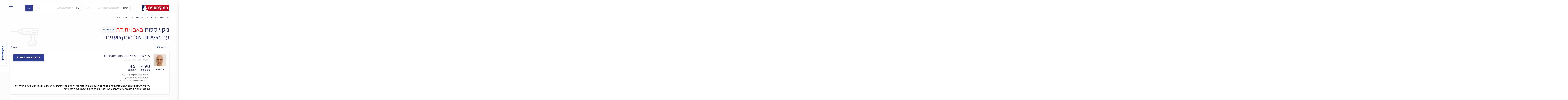

--- FILE ---
content_type: text/html; charset=UTF-8
request_url: https://www.pro.co.il/sofa-cleaners/even-yehuda
body_size: 49023
content:
<!DOCTYPE html><html class="no-js" lang="he" dir="rtl"><head>
 <meta charset="utf-8">
 <meta http-equiv="x-ua-compatible" content="ie=edge">
 <meta name="viewport" content="width=device-width, initial-scale=1" />
 <link rel="preload" href="https://cdn2.pro.co.il/fonts/rubik/rubik-300.woff2" as="font" type="font/woff2" crossorigin="anonymous"><link rel="preload" href="https://cdn2.pro.co.il/fonts/rubik/rubik-regular.woff2" as="font" type="font/woff2" crossorigin="anonymous"><link rel="preload" href="https://cdn2.pro.co.il/fonts/rubik/rubik-500.woff2" as="font" type="font/woff2" crossorigin="anonymous"><link rel="preload" href="https://cdn2.pro.co.il/fonts/rubik/rubik-700.woff2" as="font" type="font/woff2" crossorigin="anonymous"><link rel="preload" href="https://cdn2.pro.co.il/fonts/pro-icomoon/fonts/icomoon.woff2" as="font" type="font/woff2" crossorigin="anonymous">
<link rel="preload" href="https://cdn2.pro.co.il/production/js/vendors.js?id=vendors_604e782e8e5143631bdc" as="script">
<link rel="preload" href="https://cdn2.pro.co.il/js/clickcease.js?var=7" as="script">
<link rel="dns-prefetch" href="https://gtm2.pro.co.il" >
<link href="https://gtm2.pro.co.il" rel="preconnect" crossorigin>
 <title>ניקוי ספות באבן יהודה » רק מנקי ספות בפיקוח שלנו • המקצוענים</title><meta name="title" content="ניקוי ספות באבן יהודה » רק מנקי ספות בפיקוח שלנו • המקצוענים"><meta name='keywords' content=''/><meta name='description' content='רוצים למצוא את מנקי הספות הכי מומלצים באבן יהודה? היכנסו עכשיו לאתר המקצוענים והזמינו מנקה לספה בביטחון ובראש שקט. מוקד השירות שלנו ילווה אתכם עד לסיום העבודה. באתר מופיעות רק מנקי ספות שבדקנו עם 247 חוות דעת מאומתות לשירותי ניקוי ספות, בדירוג ממוצע של 4.93 - מעודכן ל 15/01/2026.'/><meta http-equiv="X-UA-Compatible" content="IE=8"/>
 <link rel="canonical" href="https://www.pro.co.il/sofa-cleaners/even-yehuda">
<meta property="fb:admins" content="650814369,738246648,100001025501084,100001657460439,100000379177000"/><meta property="fb:app_id" content="101073583311311"/><meta property="og:url" content="https://www.pro.co.il/sofa-cleaners/even-yehuda"/><meta property="og:type" content="website"/><meta property="og:title" content="ניקוי ספות באבן יהודה » רק מנקי ספות בפיקוח שלנו • המקצוענים"/><meta property="og:description" content="רוצים למצוא את מנקי הספות הכי מומלצים באבן יהודה? היכנסו עכשיו לאתר המקצוענים והזמינו מנקה לספה בביטחון ובראש שקט. מוקד השירות שלנו ילווה אתכם עד לסיום העבודה. באתר מופיעות רק מנקי ספות שבדקנו עם 247 חוות דעת מאומתות לשירותי ניקוי ספות, בדירוג ממוצע של 4.93 - מעודכן ל 15/01/2026."/><meta property="og:image" content="https://images2.pro.co.il/media/profile_pic_2.jpg"><meta property="og:site_name" content="המקצוענים"/>
 <meta name="referrer" content="always"><link rel="search" type="application/opensearchdescription+xml" title="בעלי מקצוע" href="/search/osd.xml"><meta name="google-site-verification" content="MJf_Slxo4hP5hPiK0NEZS6Hhuu7scT4g5zoeD3WiJAM"/><meta name="msapplication-TileColor" content="#ffffff"><meta name="msapplication-TileImage" content="/ms-icon-144x144.png"><meta name="theme-color" content="#ffffff"><meta name="copyright" content="המקצוענים"/>
 <script>
 dataLayer = [{
 'GAParentCatName': 'ניקוי שטיחים',
 'GAChildCatName': 'ניקוי שטיחים',
 'GAProblemName': 'ניקוי ספות',
 'GAContentType': 'דף בעיה',
 'GAAreaName': 'אבן יהודה',
 'catgoryId': '28',
 'problemId': 1673,
 'areaId': '66',
 'notAvBusinesses' : 0,
 'avBusinesses' : 2,
 'avDisplayBusinesses' : 2,
 'notAvForceBusinesses' : 0,
 'counterDesk' : 22
 }];</script>
 <link rel="manifest" href="/manifest.json">
 <link rel="apple-touch-icon" sizes="57x57" href="https://cdn2.pro.co.il/images/apple-icon-57x57.png">
 <link rel="apple-touch-icon" sizes="60x60" href="https://cdn2.pro.co.il/images/apple-icon-60x60.png">
 <link rel="apple-touch-icon" sizes="72x72" href="https://cdn2.pro.co.il/images/apple-icon-72x72.png">
 <link rel="apple-touch-icon" sizes="76x76" href="https://cdn2.pro.co.il/images/apple-icon-76x76.png">
 <link rel="apple-touch-icon" sizes="114x114" href="https://cdn2.pro.co.il/images/apple-icon-114x114.png">
 <link rel="apple-touch-icon" sizes="120x120" href="https://cdn2.pro.co.il/images/apple-icon-120x120.png">
 <link rel="apple-touch-icon" sizes="144x144" href="https://cdn2.pro.co.il/images/apple-icon-144x144.png">
 <link rel="apple-touch-icon" sizes="152x152" href="https://cdn2.pro.co.il/images/apple-icon-152x152.png">
 <link rel="apple-touch-icon" sizes="180x180" href="https://cdn2.pro.co.il/images/apple-icon-180x180.png">
 <link rel="icon" type="image/png" sizes="192x192" href="https://cdn2.pro.co.il/images/android-icon-192x192.png">
 <link rel="icon" type="image/png" sizes="32x32" href="https://cdn2.pro.co.il/images/favicon-32x32.png">
 <link rel="icon" type="image/png" sizes="96x96" href="https://cdn2.pro.co.il/images/favicon-96x96.png">
 <link rel="icon" type="image/png" sizes="16x16" href="https://cdn2.pro.co.il/images/favicon-16x16.png">
 <style>
 html{font-family:sans-serif}body,html{text-size-adjust:initial!important;-webkit-text-size-adjust:initial!important;-moz-text-size-adjust:initial!important;-ms-text-size-adjust:initial!important}article,details,footer,header,main,menu,nav,section{display:block}canvas,video{display:inline-block;vertical-align:baseline}[hidden],template{display:none}a:active,a:hover{outline:0}b,strong{font-weight:700}mark{background:#ff0}img{border:0}button,input,select,textarea{color:inherit;font:inherit}button{overflow:visible}button,html input[type=button],input[type=reset],input[type=submit]{-webkit-appearance:button;cursor:pointer}button[disabled],html input[disabled]{cursor:default}button::-moz-focus-inner,input::-moz-focus-inner{border:0;padding:0}input{line-height:normal}input[type=checkbox],input[type=radio]{box-sizing:border-box;padding:0}input[type=number]::-webkit-inner-spin-button,input[type=number]::-webkit-outer-spin-button{height:auto}input[type=search]{-webkit-appearance:textfield;box-sizing:content-box}input[type=search]::-webkit-search-cancel-button,input[type=search]::-webkit-search-decoration{-webkit-appearance:none}*,:after,:before{box-sizing:border-box}html{font-size:10px;-webkit-tap-highlight-color:rgba(0,0,0,0)}body{background-color:#fff;color:#4a4a4a;font-family:Rubik,Arial,sans-serif;font-size:18px;line-height:1.42857143}button,input,select,textarea{font-family:inherit;font-size:inherit;line-height:inherit}a{color:#262d70;text-decoration:none}a:focus,a:hover{color:#262d70;text-decoration:underline}a:focus{outline:5px auto -webkit-focus-ring-color;outline-offset:-2px}img{vertical-align:middle}.carousel-inner>.item>a>img,.carousel-inner>.item>img,.img-responsive,.thumbnail a>img,.thumbnail>img{display:block;height:auto;max-width:100%}hr{border-top:1px solid #fff;margin-bottom:25px;margin-top:25px}.sr-only{height:1px;margin:-1px;overflow:hidden;padding:0;position:absolute;width:1px;clip:rect(0,0,0,0);border:0}[role=button]{cursor:pointer}.h1,.h2,.h3,.h4,.h5,.h6,h1,h2,h3,h4,h5,h6{color:inherit;font-family:inherit;font-weight:400;line-height:1.1}.h1 .small,.h1 small,.h2 .small,.h2 small,.h3 .small,.h3 small,.h4 .small,.h4 small,.h5 .small,.h5 small,.h6 .small,.h6 small,h1 .small,h1 small,h2 .small,h2 small,h3 .small,h3 small,h4 .small,h4 small,h5 .small,h5 small,h6 .small,h6 small{font-weight:400;line-height:1}.h1,.h2,.h3,h1,h2,h3{margin-bottom:10px;margin-top:25px}.h1 .small,.h1 small,.h2 .small,.h2 small,.h3 .small,.h3 small,h1 .small,h1 small,h2 .small,h2 small,h3 .small,h3 small{font-size:65%}.h4,.h5,.h6,h4,h5,h6{margin-bottom:10px;margin-top:10px}.h4 .small,.h4 small,.h5 .small,.h5 small,.h6 .small,.h6 small,h4 .small,h4 small,h5 .small,h5 small,h6 .small,h6 small{font-size:81.818181818%}.h1,h1{font-size:38px}.h2,h2{font-size:26px}.h3,h3{font-size:24px}.h4,h4{font-size:22px}.h5,h5{font-size:18px}.h6,h6{font-size:16px}p{margin:0 0 10px}.small,small{font-size:88.8888888888%}.mark,mark{background-color:#fcf8e3;padding:.2em}.text-left{text-align:left}.text-right{text-align:right}.text-center{text-align:center}ol,ul{margin-bottom:10px;margin-top:0}ol ol,ol ul,ul ol,ul ul{margin-bottom:0}dl{margin-top:0}address,dl{margin-bottom:25px}address{font-style:normal;line-height:1.42857143}.container{margin-left:auto;margin-right:auto;padding-left:10px;padding-right:10px}@media (max-width:767px){#article,#category,#category-qna,#contact-us,#home.container,#magazine,#magazine-category,#pricing,#pricing-category,#profile,#question,.city-page{padding-left:18px;padding-right:18px}}@media (max-width:360px){#profile{padding-left:10px;padding-right:10px}}@media (min-width:768px){.container{padding:0;width:740px}#pricing,#question{padding-left:0;padding-right:0}}@media (min-width:992px){.container{width:940px}}@media (min-width:1200px){.container{width:1140px}}.row{margin-left:-10px;margin-right:-10px}.col-lg-12,.col-lg-3,.col-lg-6,.col-lg-7,.col-lg-9,.col-md-12,.col-md-3,.col-md-4,.col-md-6,.col-sm-12,.col-sm-3,.col-sm-4,.col-sm-6,.col-xs-12,.col-xs-6{min-height:1px;padding-left:10px;padding-right:10px;position:relative}.col-xs-12,.col-xs-6{float:left}.col-xs-12{width:100%}.col-xs-6{width:50%}@media (min-width:768px){.col-sm-12,.col-sm-3,.col-sm-4,.col-sm-6{float:left}.col-sm-12{width:100%}.col-sm-6{width:50%}.col-sm-4{width:33.33333333%}.col-sm-3{width:25%}}@media (min-width:992px){.col-md-12,.col-md-3,.col-md-4,.col-md-6{float:left}.col-md-12{width:100%}.col-md-6{width:50%}.col-md-4{width:33.33333333%}.col-md-3{width:25%}}@media (min-width:1200px){.col-lg-12,.col-lg-3,.col-lg-6,.col-lg-7,.col-lg-9{float:left}.col-lg-12{width:100%}.col-lg-9{width:75%}.col-lg-7{width:58.33333333%}.col-lg-6{width:50%}.col-lg-3{width:25%}}label{display:inline-block;font-weight:700;margin-bottom:5px;max-width:100%}input[type=search]{box-sizing:border-box}input[type=checkbox],input[type=radio]{line-height:normal;margin:4px 0 0;margin-top:1px\9}input[type=file]{display:block}input[type=range]{display:block;width:100%}select[multiple],select[size]{height:auto}input[type=checkbox]:focus,input[type=file]:focus,input[type=radio]:focus{outline:5px auto -webkit-focus-ring-color;outline-offset:-2px}input[type=search]{-webkit-appearance:none}@media screen and (-webkit-min-device-pixel-ratio:0){input[type=date].input-lg,input[type=time].input-lg{line-height:49px}}.checkbox,.radio{display:block;margin-bottom:10px;margin-top:10px;position:relative}.checkbox label,.radio label{cursor:pointer;font-weight:400;margin-bottom:0;min-height:25px;padding-left:20px}.checkbox input[type=checkbox],.radio input[type=radio],.radio-inline input[type=radio]{margin-left:-20px;margin-top:4px\9;position:absolute}.checkbox+.checkbox,.radio+.radio{margin-top:-5px}.radio-inline{cursor:pointer;display:inline-block;font-weight:400;margin-bottom:0;padding-left:20px;position:relative;vertical-align:middle}.radio-inline+.radio-inline{margin-left:10px;margin-top:0}.checkbox.disabled label,.radio-inline.disabled,.radio.disabled label,input[type=checkbox].disabled,input[type=checkbox][disabled],input[type=radio].disabled,input[type=radio][disabled]{cursor:not-allowed}.input-lg{border-radius:6px;font-size:20px;height:49px;line-height:1.3333333;padding:10px 16px}select.input-lg{height:49px;line-height:49px}select[multiple].input-lg,textarea.input-lg{height:auto}.has-error .checkbox,.has-error .radio,.has-error .radio-inline,.has-error.checkbox label,.has-error.radio label,.has-error.radio-inline label{color:#a94442}.btn{background-image:none;border:1px solid transparent;border-radius:9px;cursor:pointer;display:inline-block;font-size:18px;font-weight:400;line-height:1.42857143;margin-bottom:0;padding:6px 12px;text-align:center;touch-action:manipulation;-webkit-user-select:none;-ms-user-select:none;user-select:none;vertical-align:middle;white-space:nowrap}.btn.active.focus,.btn.active:focus,.btn.focus,.btn:active.focus,.btn:active:focus,.btn:focus{outline:5px auto -webkit-focus-ring-color;outline-offset:-2px}.btn.focus,.btn:focus,.btn:hover{color:#262d70;text-decoration:none}.btn.active,.btn:active{background-image:none;box-shadow:inset 0 3px 5px rgba(0,0,0,.125);outline:0}.btn.disabled,.btn[disabled]{box-shadow:none;cursor:not-allowed;filter:alpha(opacity=65);opacity:.65}a.btn.disabled{pointer-events:none}.btn-primary{background-color:#535a98;border-color:#4a5088;color:#fff}.btn-primary.focus,.btn-primary:focus{background-color:#414677;border-color:#1d1f35;color:#fff}.btn-primary.active,.btn-primary:active,.btn-primary:hover{background-color:#414677;border-color:#343960;color:#fff}.btn-primary.active.focus,.btn-primary.active:focus,.btn-primary.active:hover,.btn-primary:active.focus,.btn-primary:active:focus,.btn-primary:active:hover{background-color:#343960;border-color:#1d1f35;color:#fff}.btn-primary.active,.btn-primary:active{background-image:none}.btn-primary.disabled.focus,.btn-primary.disabled:focus,.btn-primary.disabled:hover,.btn-primary[disabled].focus,.btn-primary[disabled]:focus,.btn-primary[disabled]:hover{background-color:#262d70;border-color:#4a5088}.btn-link{border-radius:0;color:#262d70;font-weight:400}.btn-link,.btn-link.active,.btn-link:active,.btn-link[disabled]{background-color:transparent;box-shadow:none}.btn-link,.btn-link:active,.btn-link:focus,.btn-link:hover{border-color:transparent}.btn-link:focus,.btn-link:hover{background-color:transparent;color:#262d70;outline:0;text-decoration:underline}.btn-link[disabled]:focus,.btn-link[disabled]:hover{color:#fff;text-decoration:none}.btn-block{display:block;width:100%}.btn-block+.btn-block{margin-top:5px}input[type=button].btn-block,input[type=reset].btn-block,input[type=submit].btn-block{width:100%}.fade{opacity:0;transition:opacity .15s linear}.fade.in{opacity:1}.collapse{display:none}.collapse.in{display:block}.collapsing{height:0;overflow:hidden;transition-duration:.35s;transition-property:height,visibility;transition-timing-function:ease}.collapsing,.dropdown{position:relative}.open>a{outline:0}[data-toggle=buttons]>.btn input[type=checkbox],[data-toggle=buttons]>.btn input[type=radio]{position:absolute;clip:rect(0,0,0,0);pointer-events:none}.input-group{border-collapse:separate;display:table;position:relative}.input-group[class*=col-]{float:none;padding-left:0;padding-right:0}.nav{list-style:none;margin-bottom:0;padding-left:0}.nav>li,.nav>li>a{display:block;position:relative}.nav>li>a{padding:10px 15px}.nav>li>a:focus,.nav>li>a:hover{background-color:#fff;text-decoration:none}.nav>li.disabled>a{color:#fff}.nav>li.disabled>a:focus,.nav>li.disabled>a:hover{background-color:transparent;color:#fff;cursor:not-allowed;text-decoration:none}.nav .open>a,.nav .open>a:focus,.nav .open>a:hover{background-color:#fff;border-color:#262d70}.nav>li>a>img{max-width:none}.tab-content>.tab-pane{display:none}.tab-content>.active{display:block}.navbar{border:1px solid transparent;margin-bottom:25px;min-height:80px;position:relative}@media (min-width:768px){.navbar{border-radius:4px}.navbar-header{float:left}}.container>.navbar-header{margin-left:-10px;margin-right:-10px}@media (min-width:768px){.container>.navbar-header{margin-left:0;margin-right:0}}@media (max-width:767px){.btn-link:active{text-decoration:underline!important}}.breadcrumb{background-color:#fff;border-radius:4px;list-style:none;margin-bottom:25px;padding:8px 15px}.breadcrumb>li{display:inline-block}.breadcrumb>li+li:before{color:#4a4a4a;content:">\00a0";padding:0 5px}.breadcrumb>.active,.label{color:#fff}.label{border-radius:.25em;display:inline;font-size:75%;font-weight:700;line-height:1;padding:.2em .6em .3em;text-align:center;vertical-align:baseline;white-space:nowrap}a.label:focus,a.label:hover{color:#fff;cursor:pointer;text-decoration:none}.label:empty{display:none}.btn .label{position:relative;top:-1px}.thumbnail{background-color:#fff;border:1px solid #ddd;border-radius:4px;display:block;line-height:1.42857143;margin-bottom:25px;padding:4px;transition:border .2s ease-in-out}.thumbnail a>img,.thumbnail>img{margin-left:auto;margin-right:auto}a.thumbnail.active,a.thumbnail:focus,a.thumbnail:hover{border-color:#262d70}.media{margin-top:15px}.media:first-child{margin-top:0}.media{zoom:1;overflow:hidden}.media>.pull-right{padding-left:10px}.media>.pull-left{padding-right:10px}.close{color:#000;filter:alpha(opacity=20);float:right;font-size:27px;font-weight:700;line-height:1;opacity:.2;text-shadow:0 1px 0 #fff}.close:focus,.close:hover{color:#000;cursor:pointer;filter:alpha(opacity=50);opacity:.5;text-decoration:none}button.close{-webkit-appearance:none;background:transparent;border:0;cursor:pointer;padding:0}.modal-open{overflow:visible}.modal{bottom:0;display:none;left:0;overflow:hidden;position:fixed;right:0;top:0;z-index:1050;-webkit-overflow-scrolling:touch;outline:0}.modal.fade .modal-dialog{transform:translateY(-25%);transition:transform .3s ease-out}.modal.in .modal-dialog{transform:translate(0)}.modal-open .modal{overflow-x:visible;overflow-y:auto}.modal-dialog{margin:10px;position:relative;width:auto}.modal-content{-webkit-background-clip:padding-box;background-clip:padding-box;background-color:#fff;border:1px solid #999;border:1px solid rgba(0,0,0,.2);border-radius:6px;box-shadow:0 3px 9px rgba(0,0,0,.5);outline:0;position:relative}.modal-backdrop{background-color:#000;bottom:0;left:0;position:fixed;right:0;top:0;z-index:1040}.modal-backdrop.fade{filter:alpha(opacity=0);opacity:0}.modal-backdrop.in{filter:alpha(opacity=50);opacity:.5}.modal-header{border-bottom:1px solid #e5e5e5;padding:15px}.modal-header .close{margin-top:-2px}.modal-title{line-height:1.42857143;margin:0}.modal-body{padding:15px;position:relative}.modal-footer{border-top:1px solid #e5e5e5;padding:15px;text-align:right}.modal-footer .btn+.btn{margin-bottom:0;margin-left:5px}.modal-footer .btn-block+.btn-block{margin-left:0}.modal-scrollbar-measure{height:50px;overflow:scroll;position:absolute;top:-9999px;width:50px}@media (min-width:768px){.modal-dialog{margin:30px auto;width:600px}.modal-content{box-shadow:0 5px 15px rgba(0,0,0,.5)}.modal-sm{width:300px}}@media (min-width:992px){.modal-lg{width:900px}}.tooltip{display:block;font-family:Rubik,Arial,sans-serif;font-style:normal;font-weight:400;letter-spacing:normal;line-break:auto;line-height:1.42857143;position:absolute;text-align:left;text-align:start;text-decoration:none;text-shadow:none;text-transform:none;white-space:normal;word-break:normal;word-spacing:normal;z-index:1070;word-wrap:normal;filter:alpha(opacity=0);font-size:17px;opacity:0}.tooltip.in{filter:alpha(opacity=90);opacity:.9}.tooltip.top{margin-top:-3px;padding:5px 0}.tooltip.right{margin-left:3px;padding:0 5px}.tooltip.bottom{margin-top:3px;padding:5px 0}.tooltip.left{margin-left:-3px;padding:0 5px}.carousel,.carousel-inner{position:relative}.carousel-inner{overflow:hidden;width:100%}.carousel-inner>.item{display:none;position:relative;transition:left .6s ease-in-out}.carousel-inner>.item>a>img,.carousel-inner>.item>img{line-height:1}@media (-webkit-transform-3d),(transform-3d){.carousel-inner>.item{-webkit-backface-visibility:hidden;backface-visibility:hidden;perspective:1000px;transition:transform .6s ease-in-out}.carousel-inner>.item.active.right,.carousel-inner>.item.next{left:0;transform:translate3d(100%,0,0)}.carousel-inner>.item.active.left,.carousel-inner>.item.prev{left:0;transform:translate3d(-100%,0,0)}.carousel-inner>.item.active,.carousel-inner>.item.next.left,.carousel-inner>.item.prev.right{left:0;transform:translateZ(0)}}.carousel-inner>.active,.carousel-inner>.next,.carousel-inner>.prev{display:block}.carousel-inner>.active{left:0}.carousel-inner>.next,.carousel-inner>.prev{position:absolute;top:0;width:100%}.carousel-inner>.next{left:100%}.carousel-inner>.prev{left:-100%}.carousel-inner>.next.left,.carousel-inner>.prev.right{left:0}.carousel-inner>.active.left{left:-100%}.carousel-inner>.active.right{left:100%}.carousel-indicators{bottom:10px;left:50%;list-style:none;margin-left:-30%;padding-left:0;position:absolute;text-align:center;width:60%;z-index:15}.carousel-indicators li{background-color:#000\9;background-color:transparent;border:1px solid #fff;border-radius:10px;cursor:pointer;display:inline-block;height:10px;margin:1px;text-indent:-999px;width:10px}.carousel-indicators .active{background-color:#fff;height:12px;margin:0;width:12px}.carousel-caption{bottom:20px;color:#fff;left:15%;padding-bottom:20px;padding-top:20px;position:absolute;right:15%;text-align:center;text-shadow:0 1px 2px rgba(0,0,0,.6);z-index:10}.carousel-caption .btn{text-shadow:none}@media screen and (min-width:768px){.carousel-caption{left:20%;padding-bottom:30px;right:20%}.carousel-indicators{bottom:20px}}.clearfix:after,.clearfix:before,.container:after,.container:before,.modal-footer:after,.modal-footer:before,.modal-header:after,.modal-header:before,.nav:after,.nav:before,.navbar-header:after,.navbar-header:before,.navbar:after,.navbar:before,.row:after,.row:before{content:" ";display:table}.clearfix:after,.container:after,.modal-footer:after,.modal-header:after,.nav:after,.navbar-header:after,.navbar:after,.row:after{clear:both}.center-block{display:block;margin-left:auto;margin-right:auto}.pull-right{float:right!important}.pull-left{float:left!important}.hide{display:none!important}.show{display:block!important}@-ms-viewport{width:device-width}.visible-md,.visible-sm,.visible-xs{display:none!important}@media (max-width:767px){.visible-xs{display:block!important}}@media (min-width:768px) and (max-width:991px){.visible-sm{display:block!important}}@media (min-width:992px) and (max-width:1199px){.visible-md{display:block!important}}@media (max-width:767px){.hidden-xs{display:none!important}}@media (min-width:768px) and (max-width:991px){.hidden-sm{display:none!important}}@media (min-width:992px) and (max-width:1199px){.hidden-md{display:none!important}}@media (min-width:1200px){.hidden-lg{display:none!important}}.close{float:left}.col-xs-12,.col-xs-6{float:right}@media (min-width:768px){.col-sm-12,.col-sm-3,.col-sm-4,.col-sm-6{float:right}}@media (min-width:992px){.col-md-12,.col-md-3,.col-md-4,.col-md-6{float:right}}@media (min-width:1200px){.col-lg-12,.col-lg-3,.col-lg-6,.col-lg-7,.col-lg-9{float:right}}@media (min-width:768px){.navbar-header{float:right}}html{line-height:1.15;-ms-text-size-adjust:100%;-webkit-text-size-adjust:100%}body,html{width:100%}html *{max-height:1000000px}body{margin:0}article,footer,header,main,nav,section{display:block}hr{box-sizing:content-box;height:0;overflow:visible}a{background-color:transparent;-webkit-text-decoration-skip:objects}b,strong{font-weight:inherit;font-weight:bolder}code{font-family:monospace,monospace;font-size:1em}mark{background-color:#ff0;color:#000}small{font-size:80%}video{display:inline-block}img{border-style:none}svg:not(:root){overflow:hidden}button,input,select,textarea{font-family:sans-serif;font-size:100%;line-height:1.15;margin:0}button,input{overflow:visible}button,select{text-transform:none}[type=reset],[type=submit],button,html [type=button]{-webkit-appearance:button}[type=button]::-moz-focus-inner,[type=reset]::-moz-focus-inner,[type=submit]::-moz-focus-inner,button::-moz-focus-inner{border-style:none;padding:0}[type=button]:-moz-focusring,[type=reset]:-moz-focusring,[type=submit]:-moz-focusring,button:-moz-focusring{outline:1px dotted ButtonText}textarea{overflow:auto}[type=checkbox],[type=radio]{box-sizing:border-box;padding:0}[type=number]::-webkit-inner-spin-button,[type=number]::-webkit-outer-spin-button{height:auto}[type=search]{-webkit-appearance:textfield;outline-offset:-2px}[type=search]::-webkit-search-cancel-button,[type=search]::-webkit-search-decoration{-webkit-appearance:none}::-webkit-file-upload-button{-webkit-appearance:button;font:inherit}details,menu{display:block}canvas{display:inline-block}[hidden],template{display:none}.tw-pointer-events-none{pointer-events:none}.tw-invisible{visibility:hidden}.tw-fixed{position:fixed}.tw-absolute{position:absolute}.tw-relative{position:relative}.tw-inset-0{inset:0}.\!tw-left-0{left:0!important}.tw-bottom-0{bottom:0}.tw-bottom-2{bottom:.5rem}.tw-bottom-3{bottom:.75rem}.tw-left-\[37px\]{left:37px}.tw-left-\[4px\]{left:4px}.tw-left-auto{left:auto}.tw-right-0{right:0}.tw-right-3{right:.75rem}.tw-top-0{top:0}.tw-top-3{top:.75rem}.tw-top-\[4px\]{top:4px}.tw-z-30{z-index:30}.tw-z-\[5\]{z-index:5}.tw-z-pro-2{z-index:2}.tw-float-right{float:right}.tw-clear-both{clear:both}.\!tw-m-0{margin:0!important}.tw-m-0,.tw-m-\[0\]{margin:0}.tw-m-auto{margin:auto}.\!tw-my-0{margin-bottom:0!important;margin-top:0!important}.tw-mx-\[1px\]{margin-left:1px;margin-right:1px}.tw-mx-auto{margin-left:auto;margin-right:auto}.tw-my-0{margin-bottom:0;margin-top:0}.tw-my-4{margin-bottom:1rem;margin-top:1rem}.tw-my-pro-none{margin-bottom:0;margin-top:0}.\!tw-mr-0{margin-right:0!important}.\!tw-mt-5{margin-top:1.25rem!important}.\!tw-mt-pro-none{margin-top:0!important}.tw--ml-4{margin-left:-1rem}.tw-mb-0{margin-bottom:0}.tw-mb-1{margin-bottom:.25rem}.tw-mb-20{margin-bottom:5rem}.tw-mb-3{margin-bottom:.75rem}.tw-mb-4{margin-bottom:1rem}.tw-mb-6{margin-bottom:1.5rem}.tw-mb-\[10px\]{margin-bottom:10px}.tw-mb-\[20px\]{margin-bottom:20px}.tw-mb-\[30px\]{margin-bottom:30px}.tw-mb-\[5px\]{margin-bottom:5px}.tw-mb-pro-lg{margin-bottom:24px}.tw-mb-pro-none{margin-bottom:0}.tw-ml-0\.5{margin-left:.125rem}.tw-ml-4{margin-left:1rem}.tw-ml-pro-lg{margin-left:24px}.tw-mr-1{margin-right:.25rem}.tw-mr-2{margin-right:.5rem}.tw-mr-4{margin-right:1rem}.tw-mr-\[12px\]{margin-right:12px}.tw-mr-auto{margin-right:auto}.tw-mr-pro-lg{margin-right:24px}.tw-mr-pro-tiny{margin-right:6px}.tw-mt-0{margin-top:0}.tw-mt-10{margin-top:2.5rem}.tw-mt-2{margin-top:.5rem}.tw-mt-4{margin-top:1rem}.tw-mt-6{margin-top:1.5rem}.tw-mt-\[-1px\]{margin-top:-1px}.tw-mt-\[1px\]{margin-top:1px}.tw-mt-\[2px\]{margin-top:2px}.tw-mt-\[46px\]{margin-top:46px}.tw-mt-\[88px\]{margin-top:88px}.tw-mt-auto{margin-top:auto}.tw-mt-pro-2xl{margin-top:54px}.tw-mt-pro-base{margin-top:3px}.tw-mt-pro-lg{margin-top:24px}.tw-mt-pro-md{margin-top:18px}.tw-mt-pro-none{margin-top:0}.tw-mt-pro-sm{margin-top:12px}.tw-mt-pro-xl{margin-top:48px}.tw-mt-pro-xs{margin-top:8px}.\!tw-block{display:block!important}.tw-inline-block{display:inline-block}.tw-flex{display:flex}.tw-inline-flex{display:inline-flex}.tw-list-item{display:list-item}.tw-hidden{display:none}.tw-aspect-\[1\/0\.8\]{aspect-ratio:1/.8}.\!tw-h-auto{height:auto!important}.\!tw-h-full{height:100%!important}.tw-h-10{height:2.5rem}.tw-h-12{height:3rem}.tw-h-14{height:3.5rem}.tw-h-2{height:.5rem}.tw-h-20{height:5rem}.tw-h-36{height:9rem}.tw-h-4{height:1rem}.tw-h-5{height:1.25rem}.tw-h-6{height:1.5rem}.tw-h-8{height:2rem}.tw-h-9{height:2.25rem}.tw-h-\[10px\]{height:10px}.tw-h-\[12px\]{height:12px}.tw-h-\[134px\]{height:134px}.tw-h-\[138px\]{height:138px}.tw-h-\[151px\]{height:151px}.tw-h-\[153px\]{height:153px}.tw-h-\[15px\]{height:15px}.tw-h-\[165px\]{height:165px}.tw-h-\[16px\]{height:16px}.tw-h-\[174px\]{height:174px}.tw-h-\[18px\]{height:18px}.tw-h-\[199px\]{height:199px}.tw-h-\[1px\]{height:1px}.tw-h-\[21px\]{height:21px}.tw-h-\[220px\]{height:220px}.tw-h-\[22px\]{height:22px}.tw-h-\[24px\]{height:24px}.tw-h-\[250px\]{height:250px}.tw-h-\[259px\]{height:259px}.tw-h-\[26px\]{height:26px}.tw-h-\[30px\]{height:30px}.tw-h-\[312px\]{height:312px}.tw-h-\[35px\]{height:35px}.tw-h-\[369px\]{height:369px}.tw-h-\[42px\]{height:42px}.tw-h-\[439px\]{height:439px}.tw-h-\[48px\]{height:48px}.tw-h-\[49px\]{height:49px}.tw-h-\[52px\]{height:52px}.tw-h-\[54px\]{height:54px}.tw-h-\[55px\]{height:55px}.tw-h-\[60px\]{height:60px}.tw-h-\[62px\]{height:62px}.tw-h-\[68px\]{height:68px}.tw-h-\[72px\]{height:72px}.tw-h-\[74px\]{height:74px}.tw-h-\[79px\]{height:79px}.tw-h-\[81px\]{height:81px}.tw-h-\[90px\]{height:90px}.tw-h-\[94px\]{height:94px}.tw-h-full{height:100%}.tw-max-h-screen{max-height:100vh}.tw-min-h-\[451px\]{min-height:451px}.tw-min-h-\[91px\]{min-height:91px}.\!tw-w-full{width:100%!important}.tw-w-0{width:0}.tw-w-1{width:.25rem}.tw-w-10{width:2.5rem}.tw-w-11{width:2.75rem}.tw-w-3\.5{width:.875rem}.tw-w-3\/4{width:75%}.tw-w-5{width:1.25rem}.tw-w-6{width:1.5rem}.tw-w-8{width:2rem}.tw-w-\[10px\]{width:10px}.tw-w-\[171\.50px\]{width:171.5px}.tw-w-\[1px\]{width:1px}.tw-w-\[242px\]{width:242px}.tw-w-\[24px\]{width:24px}.tw-w-\[285px\]{width:285px}.tw-w-\[30px\]{width:30px}.tw-w-\[343px\]{width:343px}.tw-w-\[52px\]{width:52px}.tw-w-\[575px\]{width:575px}.tw-w-\[62px\]{width:62px}.tw-w-\[90px\]{width:90px}.tw-w-full{width:100%}.tw-min-w-12{min-width:3rem}.tw-min-w-\[0px\]{min-width:0}.tw-max-w-32{max-width:8rem}.tw-max-w-\[700px\]{max-width:700px}.tw-max-w-\[70px\]{max-width:70px}.tw-flex-1{flex:1 1 0%}.tw-flex-auto{flex:1 1 auto}.tw-flex-none{flex:none}.tw-shrink{flex-shrink:1}.tw-shrink-0{flex-shrink:0}.tw-flex-grow,.tw-grow{flex-grow:1}.tw-basis-0{flex-basis:0px}.tw-basis-1\/4{flex-basis:25%}.tw-basis-\[calc\(\(100\%-16px\)\/3\)\]{flex-basis:calc(33.33333% - 5.33333px)}.tw-translate-y-2{--tw-translate-y:0.5rem;transform:translate(var(--tw-translate-x),var(--tw-translate-y)) rotate(var(--tw-rotate)) skewX(var(--tw-skew-x)) skewY(var(--tw-skew-y)) scaleX(var(--tw-scale-x)) scaleY(var(--tw-scale-y))}@keyframes tw-spin{to{transform:rotate(1turn)}}.tw-animate-spin{animation:tw-spin 1s linear infinite}.tw-cursor-not-allowed{cursor:not-allowed}.tw-cursor-pointer{cursor:pointer}.tw-snap-x{-webkit-scroll-snap-type:x var(--tw-scroll-snap-strictness);-ms-scroll-snap-type:x var(--tw-scroll-snap-strictness);scroll-snap-type:x var(--tw-scroll-snap-strictness)}.tw-snap-mandatory{--tw-scroll-snap-strictness:mandatory}.tw-snap-start{scroll-snap-align:start}.tw-flex-row{flex-direction:row}.tw-flex-row-reverse{flex-direction:row-reverse}.tw-flex-col{flex-direction:column}.tw-flex-col-reverse{flex-direction:column-reverse}.tw-flex-wrap{flex-wrap:wrap}.tw-flex-nowrap{flex-wrap:nowrap}.tw-items-start{align-items:flex-start}.tw-items-end{align-items:flex-end}.tw-items-center{align-items:center}.tw-items-baseline{align-items:baseline}.tw-justify-start{justify-content:flex-start}.tw-justify-end{justify-content:flex-end}.tw-justify-center{justify-content:center}.tw-justify-between{justify-content:space-between}.tw-gap-0\.5{gap:.125rem}.tw-gap-1{gap:.25rem}.tw-gap-1\.5{gap:.375rem}.tw-gap-10{gap:2.5rem}.tw-gap-2{gap:.5rem}.tw-gap-2\.5{gap:.625rem}.tw-gap-3{gap:.75rem}.tw-gap-3\.5{gap:.875rem}.tw-gap-4{gap:1rem}.tw-gap-5{gap:1.25rem}.tw-gap-6{gap:1.5rem}.tw-gap-7{gap:1.75rem}.tw-gap-8{gap:2rem}.tw-gap-\[0\.55rem\]{gap:.55rem}.tw-gap-\[13px\]{gap:13px}.tw-gap-\[18px\]{gap:18px}.tw-gap-\[3px\]{gap:3px}.tw-gap-\[83px\]{gap:83px}.tw-gap-px{gap:1px}.tw-self-start{align-self:flex-start}.tw-self-end{align-self:flex-end}.tw-self-center{align-self:center}.tw-self-stretch{align-self:stretch}.tw-justify-self-center{justify-self:center}.tw-overflow-hidden{overflow:hidden}.tw-overflow-visible{overflow:visible}.tw-overflow-x-auto{overflow-x:auto}.tw-overflow-y-auto{overflow-y:auto}.tw-overflow-x-visible{overflow-x:visible}.tw-overscroll-x-contain{overscroll-behavior-x:contain}.tw-scroll-smooth{scroll-behavior:smooth}.tw-whitespace-nowrap{white-space:nowrap}.tw-rounded{border-radius:.25rem}.tw-rounded-\[100px\]{border-radius:100px}.tw-rounded-\[12px\]{border-radius:12px}.tw-rounded-full{border-radius:9999px}.tw-rounded-lg{border-radius:.5rem}.tw-rounded-md{border-radius:.375rem}.tw-rounded-none{border-radius:0}.tw-rounded-pro{border-radius:6px}.tw-rounded-xl{border-radius:.75rem}.tw-rounded-b-xl{border-bottom-left-radius:.75rem;border-bottom-right-radius:.75rem}.tw-rounded-t-xl{border-top-left-radius:.75rem;border-top-right-radius:.75rem}.tw-rounded-bl-\[100px\]{border-bottom-left-radius:100px}.tw-rounded-bl-xl{border-bottom-left-radius:.75rem}.tw-rounded-br-\[100px\]{border-bottom-right-radius:100px}.tw-rounded-br-xl{border-bottom-right-radius:.75rem}.tw-rounded-tl-2xl{border-top-left-radius:1rem}.tw-rounded-tl-\[100px\]{border-top-left-radius:100px}.tw-rounded-tl-xl{border-top-left-radius:.75rem}.tw-rounded-tr-2xl{border-top-right-radius:1rem}.tw-rounded-tr-\[100px\]{border-top-right-radius:100px}.tw-rounded-tr-xl{border-top-right-radius:.75rem}.tw-border{border-width:1px}.tw-border-0{border-width:0}.tw-border-2{border-width:2px}.tw-border-4{border-width:4px}.tw-border-\[6px\]{border-width:6px}.tw-border-x-0{border-left-width:0;border-right-width:0}.tw-border-b{border-bottom-width:1px}.tw-border-b-0{border-bottom-width:0}.tw-border-l-0{border-left-width:0}.tw-border-r-0{border-right-width:0}.tw-border-t{border-top-width:1px}.tw-border-t-0{border-top-width:0}.tw-border-t-2{border-top-width:2px}.tw-border-solid{border-style:solid}.tw-border-none{border-style:none}.tw-border-\[\#0074c8\]{--tw-border-opacity:1;border-color:rgb(0 116 200/var(--tw-border-opacity))}.tw-border-\[\#008fdb\]\/10{border-color:rgba(0,143,219,.1)}.tw-border-\[\#20242e\]{--tw-border-opacity:1;border-color:rgb(32 36 46/var(--tw-border-opacity))}.tw-border-\[\#28316d\]{--tw-border-opacity:1;border-color:rgb(40 49 109/var(--tw-border-opacity))}.tw-border-\[\#C4CBDC\]{--tw-border-opacity:1;border-color:rgb(196 203 220/var(--tw-border-opacity))}.tw-border-\[\#D9D9D9\]{--tw-border-opacity:1;border-color:rgb(217 217 217/var(--tw-border-opacity))}.tw-border-\[\#DFE2EB\]{--tw-border-opacity:1;border-color:rgb(223 226 235/var(--tw-border-opacity))}.tw-border-\[\#a8b2c8\]{--tw-border-opacity:1;border-color:rgb(168 178 200/var(--tw-border-opacity))}.tw-border-\[\#aad1ed\]\/50{border-color:rgba(170,209,237,.5)}.tw-border-\[\#dfe2eb\]{--tw-border-opacity:1;border-color:rgb(223 226 235/var(--tw-border-opacity))}.tw-border-\[\#f6f7fa\]{--tw-border-opacity:1;border-color:rgb(246 247 250/var(--tw-border-opacity))}.tw-border-blue-400{--tw-border-opacity:1;border-color:rgb(96 165 250/var(--tw-border-opacity))}.tw-border-gray-200{--tw-border-opacity:1;border-color:rgb(229 231 235/var(--tw-border-opacity))}.tw-border-gray-300{--tw-border-opacity:1;border-color:rgb(209 213 219/var(--tw-border-opacity))}.tw-border-gray-500{--tw-border-opacity:1;border-color:rgb(107 114 128/var(--tw-border-opacity))}.tw-border-white{--tw-border-opacity:1;border-color:rgb(255 255 255/var(--tw-border-opacity))}.tw-border-white\/50{border-color:hsla(0,0%,100%,.5)}.tw-border-t-\[\#323f96\]{--tw-border-opacity:1;border-top-color:rgb(50 63 150/var(--tw-border-opacity))}.tw-border-t-white{--tw-border-opacity:1;border-top-color:rgb(255 255 255/var(--tw-border-opacity))}.tw-bg-\[\#0061a7\]{--tw-bg-opacity:1;background-color:rgb(0 97 167/var(--tw-bg-opacity))}.tw-bg-\[\#0074c8\]{--tw-bg-opacity:1;background-color:rgb(0 116 200/var(--tw-bg-opacity))}.tw-bg-\[\#008fdb\]\/5{background-color:rgba(0,143,219,.05)}.tw-bg-\[\#262d70\]{--tw-bg-opacity:1;background-color:rgb(38 45 112/var(--tw-bg-opacity))}.tw-bg-\[\#323F96\],.tw-bg-\[\#323f96\]{--tw-bg-opacity:1;background-color:rgb(50 63 150/var(--tw-bg-opacity))}.tw-bg-\[\#323f96\]\/10{background-color:rgba(50,63,150,.1)}.tw-bg-\[\#7C8593\]{--tw-bg-opacity:1;background-color:rgb(124 133 147/var(--tw-bg-opacity))}.tw-bg-\[\#DFE2EB\]{--tw-bg-opacity:1;background-color:rgb(223 226 235/var(--tw-bg-opacity))}.tw-bg-\[\#F5FBFE\]{--tw-bg-opacity:1;background-color:rgb(245 251 254/var(--tw-bg-opacity))}.tw-bg-\[\#F6F7FA\]{--tw-bg-opacity:1;background-color:rgb(246 247 250/var(--tw-bg-opacity))}.tw-bg-\[\#aad1ed\]{--tw-bg-opacity:1;background-color:rgb(170 209 237/var(--tw-bg-opacity))}.tw-bg-\[\#c4091e\]\/10{background-color:rgba(196,9,30,.1)}.tw-bg-\[\#c4cbdc\]{--tw-bg-opacity:1;background-color:rgb(196 203 220/var(--tw-bg-opacity))}.tw-bg-\[\#c9cad933\]{background-color:#c9cad933}.tw-bg-\[\#ddecf8\]{--tw-bg-opacity:1;background-color:rgb(221 236 248/var(--tw-bg-opacity))}.tw-bg-\[\#dfe2eb\]{--tw-bg-opacity:1;background-color:rgb(223 226 235/var(--tw-bg-opacity))}.tw-bg-\[\#dfe2eb\]\/50{background-color:rgba(223,226,235,.5)}.tw-bg-\[\#e0f6ed\]{--tw-bg-opacity:1;background-color:rgb(224 246 237/var(--tw-bg-opacity))}.tw-bg-\[\#f2f2f2\]{--tw-bg-opacity:1;background-color:rgb(242 242 242/var(--tw-bg-opacity))}.tw-bg-\[\#f5fbfe\]{--tw-bg-opacity:1;background-color:rgb(245 251 254/var(--tw-bg-opacity))}.tw-bg-\[\#f6f7fa\]{--tw-bg-opacity:1;background-color:rgb(246 247 250/var(--tw-bg-opacity))}.tw-bg-\[\#f7f8f9\]{--tw-bg-opacity:1;background-color:rgb(247 248 249/var(--tw-bg-opacity))}.tw-bg-\[\#fbfbfd\]{--tw-bg-opacity:1;background-color:rgb(251 251 253/var(--tw-bg-opacity))}.tw-bg-pro-blue-400{--tw-bg-opacity:1;background-color:rgb(50 63 150/var(--tw-bg-opacity))}.tw-bg-pro-gray-400{--tw-bg-opacity:1;background-color:rgb(239 239 239/var(--tw-bg-opacity))}.tw-bg-pro-gray-500{--tw-bg-opacity:1;background-color:rgb(146 146 146/var(--tw-bg-opacity))}.tw-bg-red-600{--tw-bg-opacity:1;background-color:rgb(220 38 38/var(--tw-bg-opacity))}.tw-bg-transparent{background-color:transparent}.tw-bg-white{--tw-bg-opacity:1;background-color:rgb(255 255 255/var(--tw-bg-opacity))}.tw-bg-opacity-80{--tw-bg-opacity:0.8}.tw-bg-black-gradient{background-image:linear-gradient(180deg,transparent,#13151a)}.tw-bg-gradient-to-r{background-image:linear-gradient(to right,var(--tw-gradient-stops))}.tw-from-\[\#42aa21\]{--tw-gradient-from:#42aa21 var(--tw-gradient-from-position);--tw-gradient-to:rgba(66,170,33,0) var(--tw-gradient-to-position);--tw-gradient-stops:var(--tw-gradient-from),var(--tw-gradient-to)}.tw-to-\[\#58c436\]{--tw-gradient-to:#58c436 var(--tw-gradient-to-position)}.tw-object-cover{object-fit:cover}.tw-object-scale-down{object-fit:scale-down}.\!tw-p-1\.5{padding:.375rem!important}.tw-p-0{padding:0}.tw-p-0\.5{padding:.125rem}.tw-p-1\.5{padding:.375rem}.tw-p-2{padding:.5rem}.tw-p-2\.5{padding:.625rem}.tw-p-3\.5{padding:.875rem}.tw-p-4{padding:1rem}.tw-p-8{padding:2rem}.tw-p-pro-lg{padding:24px}.tw-p-pro-none{padding:0}.tw-p-pro-sm{padding:12px}.tw-p-pro-xs{padding:8px}.\!tw-py-0{padding-bottom:0!important;padding-top:0!important}.tw-px-0{padding-left:0;padding-right:0}.tw-px-0\.5{padding-left:.125rem;padding-right:.125rem}.tw-px-1{padding-left:.25rem;padding-right:.25rem}.tw-px-2{padding-left:.5rem;padding-right:.5rem}.tw-px-3{padding-left:.75rem;padding-right:.75rem}.tw-px-4{padding-left:1rem;padding-right:1rem}.tw-px-6{padding-left:1.5rem;padding-right:1.5rem}.tw-px-\[13px\]{padding-left:13px;padding-right:13px}.tw-px-\[18px\]{padding-left:18px;padding-right:18px}.tw-px-\[5px\]{padding-left:5px;padding-right:5px}.tw-px-pro-lg{padding-left:24px;padding-right:24px}.tw-px-pro-none{padding-left:0;padding-right:0}.tw-px-pro-sm{padding-left:12px;padding-right:12px}.tw-py-1{padding-bottom:.25rem;padding-top:.25rem}.tw-py-2{padding-bottom:.5rem;padding-top:.5rem}.tw-py-2\.5{padding-bottom:.625rem;padding-top:.625rem}.tw-py-3{padding-bottom:.75rem;padding-top:.75rem}.tw-py-3\.5{padding-bottom:.875rem;padding-top:.875rem}.tw-py-4{padding-bottom:1rem;padding-top:1rem}.tw-py-5{padding-bottom:1.25rem;padding-top:1.25rem}.tw-py-6{padding-bottom:1.5rem;padding-top:1.5rem}.tw-py-8{padding-bottom:2rem;padding-top:2rem}.tw-py-\[3\.50px\]{padding-bottom:3.5px;padding-top:3.5px}.tw-py-\[69px\]{padding-bottom:69px;padding-top:69px}.tw-py-\[7px\]{padding-bottom:7px;padding-top:7px}.tw-py-pro-md{padding-bottom:18px;padding-top:18px}.tw-py-pro-tiny{padding-bottom:6px;padding-top:6px}.tw-py-px{padding-bottom:1px;padding-top:1px}.tw-pb-0{padding-bottom:0}.tw-pb-1\.5{padding-bottom:.375rem}.tw-pb-10{padding-bottom:2.5rem}.tw-pb-11{padding-bottom:2.75rem}.tw-pb-2{padding-bottom:.5rem}.tw-pb-4{padding-bottom:1rem}.tw-pb-5{padding-bottom:1.25rem}.tw-pb-6{padding-bottom:1.5rem}.tw-pb-8{padding-bottom:2rem}.tw-pl-3{padding-left:.75rem}.tw-pl-4{padding-left:1rem}.tw-pl-5{padding-left:1.25rem}.tw-pr-2{padding-right:.5rem}.tw-pr-2\.5{padding-right:.625rem}.tw-pr-3{padding-right:.75rem}.tw-pr-3\.5{padding-right:.875rem}.tw-pr-4{padding-right:1rem}.tw-pr-6{padding-right:1.5rem}.tw-pr-pro-lg{padding-right:24px}.tw-ps-2{-webkit-padding-start:.5rem;padding-inline-start:.5rem}.tw-pt-12{padding-top:3rem}.tw-pt-2{padding-top:.5rem}.tw-pt-4{padding-top:1rem}.tw-pt-6{padding-top:1.5rem}.tw-pt-8{padding-top:2rem}.tw-pt-\[3px\]{padding-top:3px}.tw-pt-\[81px\]{padding-top:81px}.tw-text-left{text-align:left}.\!tw-text-center{text-align:center!important}.tw-text-center{text-align:center}.\!tw-text-right{text-align:right!important}.tw-text-right{text-align:right}.tw-align-baseline{vertical-align:baseline}.tw-align-top{vertical-align:top}.tw-font-\[\'Rubik\'\]{font-family:Rubik}.tw-text-2xl{font-size:1.5rem;line-height:2rem}.tw-text-\[13px\]{font-size:13px}.tw-text-\[17px\]{font-size:17px}.tw-text-\[18px\]{font-size:18px}.tw-text-\[22px\]{font-size:22px}.tw-text-\[32px\]{font-size:32px}.tw-text-base{font-size:1rem;line-height:1.5rem}.tw-text-lg{font-size:1.125rem;line-height:1.75rem}.tw-text-pro-3xl{font-size:32px}.tw-text-pro-lg{font-size:21px}.tw-text-pro-md{font-size:16px}.tw-text-pro-sm{font-size:15px}.tw-text-pro-tiny{font-size:17px}.tw-text-pro-xl{font-size:24px}.tw-text-pro-xs{font-size:13px}.tw-text-sm{font-size:.875rem;line-height:1.25rem}.tw-text-xl{font-size:1.25rem;line-height:1.75rem}.tw-text-xs{font-size:.75rem;line-height:1rem}.tw-font-bold{font-weight:700}.tw-font-light{font-weight:300}.tw-font-medium{font-weight:500}.tw-font-normal{font-weight:400}.tw-font-semibold{font-weight:600}.tw-leading-10{line-height:2.5rem}.tw-leading-7{line-height:1.75rem}.tw-leading-\[1\.1\]{line-height:1.1}.tw-leading-\[1\.5\]{line-height:1.5}.tw-leading-\[14\.01px\]{line-height:14.01px}.tw-leading-\[17\.08px\]{line-height:17.08px}.tw-leading-\[17\.25px\]{line-height:17.25px}.tw-leading-\[17\.64px\]{line-height:17.64px}.tw-leading-\[17\.92px\]{line-height:17.92px}.tw-leading-\[18\.20px\]{line-height:18.2px}.tw-leading-\[18\.76px\]{line-height:18.76px}.tw-leading-\[18px\]{line-height:18px}.tw-leading-\[21\.96px\]{line-height:21.96px}.tw-leading-\[30px\]{line-height:30px}.tw-leading-none{line-height:1}.tw-leading-normal{line-height:1.5}.tw-leading-snug{line-height:1.375}.tw-leading-tight{line-height:1.25}.\!tw-tracking-widest{letter-spacing:.1em!important}.tw-tracking-\[-0\.2px\]{letter-spacing:-.2px}.tw-tracking-tight{letter-spacing:-.025em}.tw-tracking-widest{letter-spacing:.1em}.\!tw-text-\[\#323F96\],.\!tw-text-\[\#323f96\]{--tw-text-opacity:1!important;color:rgb(50 63 150/var(--tw-text-opacity))!important}.tw-text-\[\#0061a7\]{--tw-text-opacity:1;color:rgb(0 97 167/var(--tw-text-opacity))}.tw-text-\[\#00b16a\]{--tw-text-opacity:1;color:rgb(0 177 106/var(--tw-text-opacity))}.tw-text-\[\#20242E\],.tw-text-\[\#20242e\]{--tw-text-opacity:1;color:rgb(32 36 46/var(--tw-text-opacity))}.tw-text-\[\#262D70\],.tw-text-\[\#262d70\]{--tw-text-opacity:1;color:rgb(38 45 112/var(--tw-text-opacity))}.tw-text-\[\#323F96\],.tw-text-\[\#323f96\]{--tw-text-opacity:1;color:rgb(50 63 150/var(--tw-text-opacity))}.tw-text-\[\#4A4A4A\],.tw-text-\[\#4a4a4a\]{--tw-text-opacity:1;color:rgb(74 74 74/var(--tw-text-opacity))}.tw-text-\[\#525D71\],.tw-text-\[\#525d71\]{--tw-text-opacity:1;color:rgb(82 93 113/var(--tw-text-opacity))}.tw-text-\[\#7C8593\],.tw-text-\[\#7c8593\]{--tw-text-opacity:1;color:rgb(124 133 147/var(--tw-text-opacity))}.tw-text-\[\#afafaf\]{--tw-text-opacity:1;color:rgb(175 175 175/var(--tw-text-opacity))}.tw-text-\[\#d93025\]{--tw-text-opacity:1;color:rgb(217 48 37/var(--tw-text-opacity))}.tw-text-\[\#ff0000\]{--tw-text-opacity:1;color:rgb(255 0 0/var(--tw-text-opacity))}.tw-text-black{--tw-text-opacity:1;color:rgb(0 0 0/var(--tw-text-opacity))}.tw-text-current{color:currentColor}.tw-text-gray-500{--tw-text-opacity:1;color:rgb(107 114 128/var(--tw-text-opacity))}.tw-text-pro-blue-300{--tw-text-opacity:1;color:rgb(8 55 153/var(--tw-text-opacity))}.tw-text-pro-blue-400{--tw-text-opacity:1;color:rgb(50 63 150/var(--tw-text-opacity))}.tw-text-pro-blue-500{--tw-text-opacity:1;color:rgb(40 49 109/var(--tw-text-opacity))}.tw-text-red-600{--tw-text-opacity:1;color:rgb(220 38 38/var(--tw-text-opacity))}.tw-text-white{--tw-text-opacity:1;color:rgb(255 255 255/var(--tw-text-opacity))}.tw-underline{-webkit-text-decoration-line:underline;text-decoration-line:underline}.tw-opacity-0{opacity:0}.tw-opacity-100{opacity:1}.tw-opacity-40{opacity:.4}.tw-opacity-50{opacity:.5}.tw-shadow{--tw-shadow:0 1px 3px 0 rgba(0,0,0,.1),0 1px 2px -1px rgba(0,0,0,.1);--tw-shadow-colored:0 1px 3px 0 var(--tw-shadow-color),0 1px 2px -1px var(--tw-shadow-color)}.tw-shadow,.tw-shadow-\[0px_-2px_9px_0px_rgba\(0\,0\,0\,0\.16\)\]{box-shadow:var(--tw-ring-offset-shadow,0 0 #0000),var(--tw-ring-shadow,0 0 #0000),var(--tw-shadow)}.tw-shadow-\[0px_-2px_9px_0px_rgba\(0\,0\,0\,0\.16\)\]{--tw-shadow:0px -2px 9px 0px rgba(0,0,0,.16);--tw-shadow-colored:0px -2px 9px 0px var(--tw-shadow-color)}.tw-shadow-inner{--tw-shadow:inset 0 2px 4px 0 rgba(0,0,0,.05);--tw-shadow-colored:inset 0 2px 4px 0 var(--tw-shadow-color)}.tw-shadow-inner,.tw-shadow-md{box-shadow:var(--tw-ring-offset-shadow,0 0 #0000),var(--tw-ring-shadow,0 0 #0000),var(--tw-shadow)}.tw-shadow-md{--tw-shadow:0 4px 6px -1px rgba(0,0,0,.1),0 2px 4px -2px rgba(0,0,0,.1);--tw-shadow-colored:0 4px 6px -1px var(--tw-shadow-color),0 2px 4px -2px var(--tw-shadow-color)}.tw-shadow-none{--tw-shadow:0 0 #0000;--tw-shadow-colored:0 0 #0000}.tw-shadow-none,.tw-shadow-pro-bold{box-shadow:var(--tw-ring-offset-shadow,0 0 #0000),var(--tw-ring-shadow,0 0 #0000),var(--tw-shadow)}.tw-shadow-pro-bold{--tw-shadow:0 3px 6px rgba(0,0,0,.11),0 9px 12px rgba(0,0,0,.14);--tw-shadow-colored:0 3px 6px var(--tw-shadow-color),0 9px 12px var(--tw-shadow-color)}.tw-shadow-pro-component{--tw-shadow:0 16px 24px 0 rgba(0,0,0,.14);--tw-shadow-colored:0 16px 24px 0 var(--tw-shadow-color)}.tw-shadow-pro-component,.tw-shadow-pro-default{box-shadow:var(--tw-ring-offset-shadow,0 0 #0000),var(--tw-ring-shadow,0 0 #0000),var(--tw-shadow)}.tw-shadow-pro-default{--tw-shadow:0 4px 5px 0 rgba(0,0,0,.14);--tw-shadow-colored:0 4px 5px 0 var(--tw-shadow-color)}.tw-shadow-pro-none{--tw-shadow:0 0 #0000;--tw-shadow-colored:0 0 #0000;box-shadow:var(--tw-ring-offset-shadow,0 0 #0000),var(--tw-ring-shadow,0 0 #0000),var(--tw-shadow)}.tw-outline-none{outline:2px solid transparent;outline-offset:2px}.tw-outline{outline-style:solid}.\!tw-outline-1{outline-width:1px!important}.tw-outline-1{outline-width:1px}.tw-outline-\[1\.50px\]{outline-width:1.5px}.tw-outline-offset-\[-0\.50px\],.tw-outline-offset-\[-0\.5px\]{outline-offset:-.5px}.tw-outline-offset-\[-0\.75px\]{outline-offset:-.75px}.\!tw-outline-\[\#c4cbdc\]{outline-color:#c4cbdc!important}.tw-outline-\[\#0e5cf4\]{outline-color:#0e5cf4}.tw-outline-\[\#323f96\]{outline-color:#323f96}.tw-outline-\[\#c4cbdc\]{outline-color:#c4cbdc}.tw-outline-\[\#ff0000\]{outline-color:red}.tw-ring-\[\#dfe2eb\]{--tw-ring-opacity:1;--tw-ring-color:rgb(223 226 235/var(--tw-ring-opacity))}.tw-transition{transition-duration:.15s;transition-property:color,background-color,border-color,fill,stroke,opacity,box-shadow,transform,-webkit-text-decoration-color,-webkit-filter,-webkit-backdrop-filter;transition-property:color,background-color,border-color,text-decoration-color,fill,stroke,opacity,box-shadow,transform,filter,backdrop-filter;transition-property:color,background-color,border-color,text-decoration-color,fill,stroke,opacity,box-shadow,transform,filter,backdrop-filter,-webkit-text-decoration-color,-webkit-filter,-webkit-backdrop-filter;transition-timing-function:cubic-bezier(.4,0,.2,1)}.tw-transition-all{transition-duration:.15s;transition-property:all;transition-timing-function:cubic-bezier(.4,0,.2,1)}.tw-transition-colors{transition-duration:.15s;transition-property:color,background-color,border-color,fill,stroke,-webkit-text-decoration-color;transition-property:color,background-color,border-color,text-decoration-color,fill,stroke;transition-property:color,background-color,border-color,text-decoration-color,fill,stroke,-webkit-text-decoration-color;transition-timing-function:cubic-bezier(.4,0,.2,1)}.tw-transition-opacity{transition-duration:.15s;transition-property:opacity;transition-timing-function:cubic-bezier(.4,0,.2,1)}.tw-transition-shadow{transition-duration:.15s;transition-property:box-shadow;transition-timing-function:cubic-bezier(.4,0,.2,1)}.tw-duration-300{transition-duration:.3s}.tw-duration-500{transition-duration:.5s}.tw-duration-pro-400{transition-duration:.4s}.tw-ease-in-out{transition-timing-function:cubic-bezier(.4,0,.2,1)}.tw-ease-out{transition-timing-function:cubic-bezier(0,0,.2,1)}.cursor{cursor:pointer}.m-r-auto{margin-right:auto}.main-header{color:#28316d;font-size:38px;font-stretch:normal;font-style:normal;font-weight:300;letter-spacing:-.3px;line-height:1.26}.sub-header{color:#262d70;font-size:26px;font-weight:400;line-height:1.38;margin-bottom:17px}.sub-header,.sub-header--second{font-stretch:normal;font-style:normal;letter-spacing:normal}.sub-header--second{font-weight:700}.main-content,.sub-header--second{color:#4a4a4a;font-size:18px;line-height:1.33}.main-content{font-stretch:normal;font-style:normal;font-weight:400;letter-spacing:normal}.pro-box{background-color:#fff;border:1px solid #fafafa;border-radius:6px;box-shadow:0 4px 5px 0 rgba(0,0,0,.14)}.no-side-p{padding-left:0;padding-right:0}.font-weight-500{font-weight:500}.font-weight-600{font-weight:600}.hover-underline:hover{text-decoration:underline}.inherit-color,.inherit-color:active,.inherit-color:focus,.inherit-color:hover{color:inherit}.hide{display:none}.b-lazy--script{display:inline-block;height:1px;position:absolute;width:1px}.line-break{flex:0 0 100%}.no-wrap{white-space:nowrap}.align-middle{vertical-align:middle}.m-auto{margin:0 auto}.margin-auto{margin:auto}.block,.show{display:block}.display-none{display:none}.font-medium{font-weight:500}.overflow-hidden{overflow:hidden}.underline{text-decoration:underline}.object-fit-cover{object-fit:cover}.is-rounded{border-radius:6px}.transparent{color:hsla(0,0%,100%,0)}.col-count-4-2{-webkit-column-count:4;column-count:4}.col-count-2-1{-webkit-column-count:2;column-count:2;-webkit-column-fill:balance;column-fill:balance;-webkit-column-gap:25px;column-gap:25px;direction:rtl;page-break-inside:avoid;-webkit-column-break-inside:avoid;break-inside:avoid}.components-margin-top{margin-top:99px}.no-flicker{-webkit-backface-visibility:hidden;transform:translateZ(0);-webkit-font-smoothing:subpixel-antialiased;backface-visibility:hidden}.m-t-auto{margin-top:auto}.no-m-before:before{margin:0!important}.no_touch .btn-link-text:hover{text-decoration:none!important}.no_touch .btn-link-text:hover img{transform:translateX(-20px)}.no_touch .btn-link-text:hover p{transform:translateX(-10px)}.btn-link-text .btn-link:active,.btn-link-text .btn-link:focus,.btn-link-text .btn-link:hover{outline:0!important;text-decoration:none!important}@media(max-width:767px){.col-count-4-2{-webkit-column-count:2;column-count:2}.col-count-2-1{-webkit-column-count:1;column-count:1}.components-margin-top{margin-top:46px}.xs-max-width{width:100%!important}.main-header{font-size:32px;letter-spacing:-.25px;line-height:1.31}.sub-header{font-size:24px;line-height:1.42;margin-bottom:13px}.main-content,.sub-header--second{font-size:16px;line-height:1.38}}@media(min-width:768px){.btn-link-text img,.btn-link-text p{-webkit-backface-visibility:hidden;backface-visibility:hidden;-webkit-font-smoothing:subpixel-antialiased;transform:translateX(0) translateX(0);transition:.4s ease-out}}@media(min-width:992px){.no-mb-md{margin-bottom:0!important}}@media(max-width:991px)and (min-width:768px){.no-mb-sm{margin-bottom:0!important}}.magnifying-glass-icon{-webkit-filter:brightness(0) saturate(100%) invert(99%) sepia(3%) saturate(13%) hue-rotate(344deg) brightness(103%) contrast(96%);filter:brightness(0) saturate(100%) invert(99%) sepia(3%) saturate(13%) hue-rotate(344deg) brightness(103%) contrast(96%)}.magnifying-glass-icon--blue{-webkit-filter:brightness(0) saturate(100%) invert(20%) sepia(94%) saturate(920%) hue-rotate(208deg) brightness(98%) contrast(99%);filter:brightness(0) saturate(100%) invert(20%) sepia(94%) saturate(920%) hue-rotate(208deg) brightness(98%) contrast(99%)}.magnifying-glass-icon--white{-webkit-filter:brightness(0) saturate(100%) invert(99%) sepia(3%) saturate(13%) hue-rotate(344deg) brightness(103%) contrast(96%);filter:brightness(0) saturate(100%) invert(99%) sepia(3%) saturate(13%) hue-rotate(344deg) brightness(103%) contrast(96%)}.z-index-3{z-index:3}@media(min-width:768px){.custom-container{margin-left:auto;margin-right:auto;padding:0;width:740px}}@media(min-width:992px){.custom-container{width:940px}}@media(min-width:1200px){.custom-container{width:1140px}}body,html{overflow-x:hidden!important;width:auto!important;-webkit-font-smoothing:antialiased}html{color:#222;font-family:Rubik,sans-serif;font-size:1em;line-height:1.4;scroll-behavior:smooth!important}body{background-image:linear-gradient(-180deg,#fff,#efefef);overflow:hidden}#pixel-to-watch{height:1px;left:0;position:absolute;top:450px;width:1px}.trigger{background-color:#fff;border:1px solid #fafafa;border-radius:0 0 9px 9px;box-shadow:-2px 3px 6px 0 rgba(60,64,67,.14);cursor:pointer;left:-64px;opacity:0;padding:10px 30px;position:fixed;text-align:center;top:50%;transform:translateZ(0) rotate(-90deg) translateY(-50px);transition:transform .4s ease-in-out,opacity .4s ease-in-out;vertical-align:middle;z-index:3}.trigger span{color:#083799;font-size:16px;font-weight:500}.trigger i:before{color:#173693;margin:0}.trigger.in{opacity:1;transform:translateZ(0) rotate(-90deg) translateY(0)}.section-header{color:#083799;font-size:51px;letter-spacing:-.4px;line-height:1.41;margin-bottom:0;margin-top:0;text-align:center}.smiley-icon{display:flex;margin:0 auto;opacity:0;transition:transform .4s ease-out}.smiley-icon.animated{animation:smileyBouncer 1s linear;opacity:1}#all-categories li>a:hover,.all-cities-list li>a:hover,.footer-nav li>a:hover{color:#323f96;text-decoration:underline}::selection{background:#b3d4fc;text-shadow:none}hr{border:0;border-top:1px solid #ccc;display:block;height:1px;margin:1em 0;padding:0}canvas,iframe,img,svg,video{vertical-align:middle}textarea{resize:vertical}button,input,select,textarea{font-family:Rubik,Arial,sans-serif!important}.browserupgrade{background:#ccc;color:#000;margin:.2em 0;padding:.2em 0}.navbar{margin-bottom:0}.navbar-header{width:202px}.logo{float:right;padding:20.5px 0 19.5px 15px}.overlay{backdrop-filter:blur(0);-webkit-backdrop-filter:blur(0);background-color:rgba(0,0,0,.6);height:100vh;height:100dvh;inset:0;overflow:hidden;position:fixed;width:100vw;z-index:5;-ms-scroll-chaining:none;opacity:0;overscroll-behavior:none;text-align:center;-webkit-overflow-scrolling:touch;pointer-events:none;transition:opacity .3s cubic-bezier(0,0,.3,1);visibility:hidden;will-change:opacity}.overlay.in{opacity:1;pointer-events:auto;visibility:visible}.menu-android{background-image:url(https://cdn2.pro.co.il/production/sprites/sprite.svg?id=2d441fe7b6703e90a14da97d908faf64#google-usage);width:94.5px}.menu-android,.menu-ios{background-position:50%;background-repeat:no-repeat;background-size:cover;height:28px}.menu-ios{background-image:url(https://cdn2.pro.co.il/production/sprites/sprite.svg?id=2d441fe7b6703e90a14da97d908faf64#apple-usage);margin-right:auto;width:88px}.no-scroll{overflow:hidden!important;touch-action:none;width:100%!important}.no-scroll.ios{height:100%!important}.fixed,body.no-scroll.ios{position:fixed}.fixed{width:100%!important}.star{background-image:url(https://cdn2.pro.co.il/images/star_full.svg);background-position:0 0;background-repeat:no-repeat;background-size:cover;display:inline-block;max-width:100%}.star-half{background-image:url(https://cdn2.pro.co.il/images/star_half.svg)}.star-empty{background-image:url(https://cdn2.pro.co.il/images/star_empty.svg)}.star-stroke{background-image:url(https://cdn2.pro.co.il/images/star_stroke.svg)}.profile-tel .btn{border-radius:4px}.profile-tel .btn:active,.profile-tel .btn:hover{background-color:#3b4bb2}.profile-tel .inactive-business,.profile-tel .inactive-business:hover{background-color:#929292!important;background-image:unset;border-color:#929292;box-shadow:0 3px 5px 0 rgba(41,49,105,.29)!important;font-weight:700;opacity:.4}.inactive .profile-tel i{color:#848bbf}.in-active-btn{width:182px}.video-wrapper{border-radius:6px;height:0;overflow:hidden;padding-bottom:56.25%;position:relative}.video-wrapper iframe{height:100%;left:0;position:absolute;top:0;width:100%}.profile{background-color:#fff;box-shadow:0 0 2px 0 hsla(0,0%,52%,.46);margin:20px 0;min-height:270px;position:relative}.profile:last-of-type{margin-left:0}.profile .profile-tel{border-radius:2px;float:left;height:33px;line-height:33px;margin:20px 0 0 15px}.profile .profile-tel .btn{padding:7px 12px 4px}.profile .profile-tel i{margin-right:0}.q-and-a{margin-top:20px}.q-and-a .answer,.q-and-a .question{padding:10px 30px 10px 10px;position:relative}.q-and-a .title{color:#262d70;font-weight:400}.q-and-a span{line-height:21px}.q-and-a .question{background-color:#fff;border:1px solid #e0e1eb;border-radius:0 0 .178em 0;margin-bottom:10px}.q-and-a .answer{background-color:#fcfbfc;border:1px solid #e0e1eb;float:left;margin-bottom:20px;width:25%}.last-box,.relative{position:relative}.content-widget{background-color:#fff;box-shadow:0 0 4px 0 #bfbfbf;margin:0;padding:15px 5px}.content-widget .paragraph,.content-widget .sub-title{margin-bottom:10px;margin-top:20px}.content-widget .sub-title h3{font-weight:bolder}.content-widget p{font-size:16px;font-weight:400}.scale-on-hover img{transition:all .5s}.scale-on-hover:hover img{transform:scale3d(1.1,1.1,1.1)}.red{color:#d0021b}.tag{background-color:#262d70;border-radius:3px;color:#fff;font-weight:300;letter-spacing:.4px;line-height:20px;padding:5px 18px;position:absolute;right:0;text-align:center;top:0;z-index:2}.go-up{background-color:#fff;border:1px solid #fafafa;border-radius:6px;bottom:36px;box-shadow:0 9px 12px 0 rgba(0,0,0,.14);color:#262d70;cursor:pointer;opacity:0;position:fixed;right:36px;transition:all .4s ease-out;visibility:hidden;z-index:4}.go-up.in{opacity:1;visibility:visible}.go-up:hover{box-shadow:0 16px 24px rgba(0,0,0,.14);transform:translateY(-8px)}#go-up-wrapper{border-radius:6px;height:64px;position:relative;width:64px}.go-up img{bottom:0;left:0;margin:auto;max-height:100%;max-width:100%;overflow:auto;position:absolute;right:0;top:0;transform:rotate(90deg);width:24px}.go-up>i{font-size:2em;line-height:58px}.go-up.active{opacity:1}input[type=email]{background-color:#fff;border:.133em solid #f0f0f0;border-radius:4px;color:#4a4a4a;height:3.333em}.responsibility{padding:40px 0;position:relative;text-align:center}.responsibility i:before{color:#262d70;font-size:6em}.responsibility .top .title{border-bottom:1px solid #fff;font-weight:300;margin:0;padding-bottom:10px;text-align:right}.responsibility .content{margin-bottom:0;margin-top:40px}.responsibility .content .bottom{margin-bottom:20px}.responsibility .content .bottom p{width:90%}.hever .responsibility .content .bottom p a{color:#fff!important}.responsibility .content .top{height:100px;margin-bottom:40px;max-height:100px}.responsibility .content p{font-weight:300}.ln{display:-webkit-box;overflow:hidden;text-overflow:ellipsis;-webkit-box-orient:vertical;line-height:1.4em!important}.ln-3{-webkit-line-clamp:3;height:4.2em}.ln-5{-webkit-line-clamp:5;height:7em}.shadow{box-shadow:0 0 4px 0 #bfbfbf}li,ul{border:0;list-style:none;margin:0;padding:0}a,a:active,a:focus,a:hover{outline:0;text-decoration:none}div:focus,h1:focus,h2:focus,h3:focus,h4:focus,h5:focus,h6:focus,p:focus,span:focus{outline:0}.inline-block{display:inline-block}.h1,h1{font-weight:300}.h1 small,.h1.small,h1 small,h1.small{font-weight:400}.h1 .number,h1 .number{font-size:37px}.h1 .small,.h1 small,.h1.small,h1 .small,h1 small,h1.small{font-size:32px}.h1 .small .number,.h1 small .number,.h1.small .number,h1 .small .number,h1 small .number,h1.small .number{font-size:31px}.h2 .number,h2 .number{font-size:25px}.h2 .small,.h2 small,.h2.small,h2 .small,h2 small,h2.small{font-size:24px}.h2 .small .number,.h2 small .number,.h2.small .number,.h2.small.number,.h3 .number,h2 .small .number,h2 small .number,h2.small .number,h2.small.number,h3 .number{font-size:23px}.h3 .small,.h3 small,.h3.small,h3 .small,h3 small,h3.small{font-size:20px}.h3 .small .number,.h3 small .number,.h3.small .number,h3 .small .number,h3 small .number,h3.small .number{font-size:19px}.h4 .number,h4 .number{font-size:21px}.h4 .small,.h4 small,.h4.small,h4 .small,h4 small,h4.small{font-size:18px}.h4 .small .number,.h4 small .number,.h4.small .number,h4 .small .number,h4 small .number,h4.small .number{font-size:17px}.h5 .small,.h5 small,.h5.small,h5 .small,h5 small,h5.small{font-size:16px}.h5 .small .number,.h5 small .number,.h5.small .number,h5 .small .number,h5 small .number,h5.small .number{font-size:15px}.number{font-size:17px}.small .number,small .number{font-size:15px}.secondary{font-size:14px}.secondary .number{font-size:13px}.btn-more-link{border:0;font-weight:500;padding:0}.m-t-s{margin-top:20px!important}.m-b-s{margin-bottom:20px}.m-t-m{margin-top:40px!important}.m-b-m{margin-bottom:40px}.no-p{padding:0!important}.no-p-r{padding-right:0!important}.no-m{margin:0!important}.no-m-r{margin-right:0!important}.no-m-t{margin-top:0!important}.no-m-b{margin-bottom:0!important}.hidden{display:none!important}.clearfix:after,.clearfix:before{content:" ";display:table}.clearfix:after{clear:both}@media(min-width:1200px){.ln-lg-2{-webkit-line-clamp:2;height:2.8em}}@media(min-width:992px){.no-md-p-r{padding-right:0}}@media(max-width:767px){body{font-size:16px;overflow-y:scroll;position:static}.smiley-icon{width:96px}.head{margin-bottom:0;margin-top:0;padding-bottom:10px}.profile{min-height:unset}.navbar{min-height:40px;z-index:3}#loading{background-size:35%}.go-up{bottom:18px;right:18px}.go-up:active,.go-up:focus{box-shadow:0 6px 7px rgba(0,0,0,.14);transform:scale(.92);transition:.4s ease-in-out}#go-up-wrapper{height:54px;width:34px}.navbar-header i{cursor:pointer;font-size:1.3em;vertical-align:top}.navbar-header i:before{margin:0}.navbar-header{background-color:#fff;text-align:center;width:auto}#search{border-right:0;float:right;line-height:41px}#search .search-icon{background-image:url(https://cdn2.pro.co.il/images/search-icon.png);background-repeat:no-repeat;background-size:17px 17px;display:inline-block;height:17px;width:17px}.logo{border-left:0;display:inline-block;float:none;height:40px;margin:0 auto;padding:10px 15px 0}.logo img{height:auto;max-height:26px;max-width:105px;width:auto}.price .title,.price .title small{font-size:18px}.price .title .number,.price .title small .number,.price .title.small.number{font-size:17px!important;vertical-align:text-top}.q-and-a .title{color:#262d70}.q-and-a p{color:#4a4a4a;line-height:20px}.q-and-a .answer{margin-bottom:20px;width:85%}.q-and-a .answer,.q-and-a .question{padding:10px 15px}.profile-tel .btn{background-image:linear-gradient(90deg,#42aa21,#58c436);border:0;border-radius:6px;box-shadow:0 3px 5px 0 rgba(41,49,105,.29);font-size:18px;width:100%}.profile-tel .inactive-business,.profile-tel .inactive-business:hover{background-image:unset}.price{border-top:.2em solid #535a98;margin-bottom:25px;margin-left:0;margin-right:0}.carousel-indicators{margin:15px auto 0;padding:0;position:static}.carousel-indicators li{background-color:#000\9;background-color:transparent;border:1px solid #4a4a4a;border-radius:10px;cursor:pointer;height:18px;margin:1px 5px;width:18px}.carousel-indicators .active{background-color:#4a4a4a;height:20px;margin:1px 5px;width:20px}.content-widget{background-color:#fff!important;margin-left:-10px;margin-right:-10px}.in-active-btn{width:100%}.responsibility{padding:30px 0}.responsibility i:before{font-size:3em;margin:0}.responsibility .content{margin-bottom:30px;margin-top:30px}.responsibility .content .top{float:right;height:50px;margin-bottom:20px;margin-left:15px;max-height:50px;text-align:right;width:3em}.responsibility .content .bottom{float:right;margin-bottom:20px;text-align:right;width:calc(100% - 3em - 15px)}.responsibility .content .col-xs-12:last-child .bottom{margin-bottom:0}.responsibility .content .bottom .title{margin-top:0}.responsibility .content img{height:3em;width:2.6em}.h1,h1{font-size:28px}.h1 .number,h1 .number{font-size:27px}.h1 .small,.h1 small,.h1.small,h1 .small,h1 small,h1.small{font-size:26px}.h1 .small .number,.h1 small .number,.h1.small .number,h1 .small .number,h1 small .number,h1.small .number{font-size:25px}.h2,h2{font-size:24px}.h2 .number,h2 .number{font-size:23px}.h2 .small,.h2 small,.h2.small,h2 .small,h2 small,h2.small{font-size:22px}.h2 .small .number,.h2 small .number,.h2.small .number,.h2.small.number,h2 .small .number,h2 small .number,h2.small .number,h2.small.number{font-size:21px}.h3,h3{font-size:22px}.h3 .number,h3 .number{font-size:21px}.h3 .small,.h3 small,.h3.small,h3 .small,h3 small,h3.small{font-size:18px}.h3 .small .number,.h3 small .number,.h3.small .number,h3 .small .number,h3 small .number,h3.small .number{font-size:17px}.h4,h4{font-size:20px}.h4 .number,h4 .number{font-size:19px}.h4 .small,.h4 small,.h4.small,h4 .small,h4 small,h4.small{font-size:16px}.h4 .small .number,.h4 small .number,.h4.small .number,h4 .small .number,h4 small .number,h4.small .number{font-size:17px}.h5,h5{font-size:16px}.h5 .number,h5 .number{font-size:15px}.h5 .small,.h5 small,.h5.small,h5 .small,h5 small,h5.small{font-size:14px}.h5 .small .number,.h5 small .number,.h5.small,.h5.small .number,h5 .small .number,h5 small .number,h5.small,h5.small .number{font-size:13px}.number{font-size:15px}.small .number,small .number{font-size:13px}.secondary{font-size:12px}.secondary .number{font-size:11px}.m-t-s{margin-top:5px}.m-b-s{margin-bottom:5px}.m-t-m{margin-top:30px!important}.m-b-m{margin-bottom:30px}.no-xs-p{padding:0!important}.no-xs-m-l{margin-left:0}.no-xs-m-r{margin-right:0}}@media screen and (device-aspect-ratio:40/71){.price .title{font-size:18px}.price .title .number{font-size:17px}h2.small{font-size:20px}.secondary{font-size:11px}.secondary .number{font-size:10px}}@media(min-width:768px)and (max-aspect-ratio:13/9)and (max-width:991px){#pricing-category .working-container-header{width:100%}}@media(min-width:768px)and (max-width:1199px){#pricing-carousel .carousel-indicators{margin:15px auto 0;padding:0;position:static}#pricing-carousel .carousel-indicators .active{background-color:#4a4a4a;height:20px;margin:1px 5px;width:20px}#pricing-carousel .carousel-indicators li{background-color:#000\9;background-color:transparent;border:1px solid #4a4a4a;border-radius:10px;cursor:pointer;height:18px;margin:1px 5px;width:18px}}@media(max-width:767px){.widgets>.row{background-color:#eeeff4}.trigger{bottom:18px;left:0;min-width:49px;padding:10px;top:unset}.trigger i:before{font-size:22px;transform:rotate(90deg)}}#a2local-businesses>a{line-height:1.4}#a2local-businesses .select-city{display:inline-flex}#a2local-businesses .select-city:after{background-image:url(https://cdn2.pro.co.il/images/icons/dropdown-white.svg);background-position:50%;background-repeat:no-repeat;content:"";margin-right:6px;padding:0 6px}header a#skip-to-main{height:1px;left:-10000px;overflow:hidden;position:absolute;width:1px}header a#skip-to-main:focus{height:auto;left:35px;width:auto}header a#skip-to-main.skip-to-main{top:50px}header .accessibility-icon{left:-9999px;opacity:0;position:absolute;z-index:5}header .accessibility-icon:focus{left:35px;opacity:1}@media(max-width:767px){header :not(.accessibility-header-home).accessibility-icon:focus{left:105px!important}}#category-qna .breadcrumb-wr,#category-term .breadcrumb-wr{font-size:14px;margin-bottom:31px;padding:8px 10px}.breadcrumb-wr{font-size:14px;margin-bottom:0;padding:0 10px}.breadcrumb-wr>.main{margin-left:6px}.breadcrumb-wr>.main:after{color:#4a4a4a;content:"> ";padding:0 11px 0 0}.breadcrumb-parent{display:inline-flex}.breadcrumb{display:table;margin:0;padding:0}.breadcrumb>li{color:#28316d;display:table-cell;margin-left:6px;white-space:nowrap}.breadcrumb a:hover{text-decoration:underline}.breadcrumb>.active{color:inherit}@media(max-width:767px){.breadcrumb-wr{font-size:12px;left:auto;margin-bottom:16px;padding:12px 10px 0;position:relative;right:0;top:0;white-space:nowrap}.breadcrumb-parent{overflow-x:auto;width:100%;-webkit-overflow-scrolling:touch;padding-bottom:8px}#category-qna .breadcrumb-parent{padding-bottom:0}}@media screen and (device-aspect-ratio:40/71){.breadcrumb-parent{width:205px}}.sidenav{background-color:#fff;border:1px solid #fafafa;box-shadow:0 16px 24px 0 rgba(0,0,0,.14);height:100%;left:0;opacity:0;overflow-x:hidden;overflow-y:auto;padding-bottom:24px;padding-top:39px;position:fixed;top:0;transform:translateX(-103%);width:380px;z-index:6;-webkit-overflow-scrolling:touch;pointer-events:none;transition:transform .4s,opacity .2s ease-in}.sidenav.in{opacity:1;pointer-events:auto;transform:none}.sidenav__header{padding-right:24px}.sidenav__logo{height:33px;width:156px}.sidenav__items{margin-bottom:24px;margin-top:24px}.sidenav__items .sidenav__item .marker{color:#083799}.sidenav__icon{height:22px;margin-left:22px;width:17px}.sidenav__anchor{border-bottom:1px solid #e0e1eb;color:#4a4a4a;font-size:18px;font-weight:500;height:66px;line-height:1.5;padding-right:24px}.sidenav__anchor:hover{color:#083799;text-decoration:underline}.sidenav__apps{padding:0 24px}.sidenav .panel-group.active{background-color:#f4f4f4}.sidenav .panel-group .panel-heading{background-color:#fff!important}.sidenav .panel-group .panel-heading .sidenav__anchor.collapsed{color:#4a4a4a!important}.sidenav .panel-group .panel-heading .sidenav__anchor:not(.collapsed){color:#083799;text-decoration:underline}.apps__title{color:#4a4a4a;font-size:18px;line-height:1.5}.apps__items{margin-top:24px}.apps__item{background-position:50%;background-repeat:no-repeat;background-size:cover;height:48px}.apps__item--google{background-image:url(https://cdn2.pro.co.il/production/sprites/sprite.svg?id=2d441fe7b6703e90a14da97d908faf64#google-usage);width:161px}.apps__item--apple{background-image:url(https://cdn2.pro.co.il/production/sprites/sprite.svg?id=2d441fe7b6703e90a14da97d908faf64#apple-usage);width:149px}@media(max-width:767px){.sidenav{padding-bottom:11px;padding-top:19px;width:287px}.sidenav__header{padding-right:18px}.sidenav__logo{height:22px;width:105px}.sidenav__items{margin-top:18px}.sidenav__anchor{font-size:16px;height:56px;padding-right:18px}.sidenav__apps{margin-top:24px;padding:0 18px}.apps__title{font-size:16px}.apps__items{margin-top:11px}.apps__item{height:37px}.apps__item--google{width:123px}.apps__item--apple{width:113px}}.hamburger{cursor:pointer;height:22px;position:relative;transform:translateX(0);transition:z-index 1s linear 0s,transform .2s cubic-bezier(.25,.46,.45,.94);width:29px;z-index:5}.hamburger__bar{background-color:#323f96;display:block;height:2px;position:absolute;transition:.4s;width:100%}.hamburger__bar:first-of-type{top:0;transition:top .2s ease .2s,transform .2s ease-out .1s}.hamburger__bar:nth-of-type(2){top:10px;transition:.2s ease .2s}.hamburger__bar:nth-of-type(3){left:0;top:19px;transition:width .2s,top .2s ease .2s,transform .2s ease-out .1s;width:16px}.hamburger.active{transition:transform .2s cubic-bezier(.25,.46,.45,.94);z-index:8}.hamburger.active .hamburger__bar:first-of-type{top:10px;transform:rotate(45deg);transition:top .2s ease .1s,transform .2s ease-out .4s}.hamburger.active .hamburger__bar:nth-of-type(2){opacity:0}.hamburger.active .hamburger__bar:nth-of-type(3){top:10px;transform:rotate(-45deg);transition:top .2s ease .1s,transform .2s ease-out .4s;width:100%}.hamburger.arrow .hamburger__bar:first-of-type{top:2px;transform:translate3d(-7px,0,0) rotate(-45deg) scaleX(.7);transition:top .1s,transform .1s ease-in;width:18px}.hamburger.arrow .hamburger__bar:nth-of-type(2){top:7px;transition:top .1s ease-out;width:100%}.hamburger.arrow .hamburger__bar:nth-of-type(3){top:12px;transform:translate3d(-3px,0,0) rotate(45deg) scaleX(.7);transition:top .1s,transform .1s ease-in;width:18px}@media(max-width:767px){.hamburger{flex:0 0 22px;height:14px;margin-right:32px;padding-inline:0;transition:transform .2s cubic-bezier(.25,.46,.45,.94);width:22px}.hamburger__bar:nth-of-type(2){top:7px}.hamburger__bar:nth-of-type(3){top:14px}}button.hamburger{background-color:transparent;border:none}@media(min-width:767px){button.hamburger .hamburger__bar:nth-of-type(3){left:-6px}}.search__item{background-color:#fff;border:2px solid #fafafa;border-radius:6px;box-shadow:0 1px 2px 0 rgba(60,64,67,.44);height:44px;transition:border .2s;width:331px}.search__item:nth-child(2){margin:0 18px}.search__item .error-label{display:none}.search__item.error{border-color:transparent;box-shadow:0 1px 2px 0 red;margin-bottom:0}.search__item.error .error-label{color:red;display:block;font-size:14px;line-height:1.43;position:absolute;right:15px;top:-25px}.search__item.error .search__icon{-webkit-filter:brightness(0) saturate(100%) invert(15%) sepia(99%) saturate(6950%) hue-rotate(1deg) brightness(98%) contrast(112%);filter:brightness(0) saturate(100%) invert(15%) sepia(99%) saturate(6950%) hue-rotate(1deg) brightness(98%) contrast(112%)}.search__placeholder{height:100%;padding:0 15px}.search__type{font-size:18px;font-weight:500}.search__list{color:#c9cad9;font-size:18px;margin-right:11px}.search__value{margin-right:11px;overflow:hidden;text-overflow:ellipsis;white-space:nowrap;width:210px}.search-form{margin-right:80px;z-index:5}.search-form--hever{margin-right:0}.search-form__input-container{background-color:#fff;border:1px solid #fafafa;border-radius:6px;box-shadow:0 9px 16px 0 rgba(60,64,67,.16);opacity:0;position:absolute;right:-3px;top:0;transform:scale(0);transform-origin:50% 0;transition:visibility .2s,opacity .2s,transform .2s cubic-bezier(.25,.46,.45,.94);width:333px;z-index:10}.search-form__input-container.active{opacity:1;transform:scale(1);transform-origin:50% 0}.search-form__input{-webkit-appearance:none;border:unset;color:#083799;direction:rtl;font-size:18px;font-weight:500;height:75px;line-height:1.5;padding:28px 14px 0 50px;width:100%}.search-form__input:focus{outline:0!important}.search-form__input-label{color:#c9cad9;font-size:16px;font-weight:500;margin-bottom:0;position:absolute;right:14px;top:9px}.search-form__button{background-color:#323f96;background-image:none;border:transparent;border-radius:6px;box-shadow:0 3px 4px 0 rgba(41,49,105,.29);color:#fff;height:44px;margin-bottom:0;touch-action:manipulation;transition:background-color .2s,box-shadow .2s ease-in;-webkit-user-select:none;-ms-user-select:none;user-select:none;white-space:nowrap;width:53px}.search-form__button--poster{height:59px;width:170.9px}.search-form__button:focus{outline:0!important}.search-form__button span{color:#fff;font-size:18px;font-weight:500;letter-spacing:1.44px;line-height:1.39}.search-form__button.stripped-border{background-color:transparent;box-shadow:unset}.search-form__icon{margin-right:11px}.search-form__invalid-location{height:64px;padding:0 14px}.search-form__invalid-location .search-error-msg{color:red;font-size:18px;font-weight:500;line-height:1.5;margin-right:8px}@media(min-width:768px)and (max-width:1199px){.search-form:not(.search-form--poster){margin-right:-200px;opacity:0;transform:translateY(-80px) scaleY(0);transform-origin:100% 0;transition:all .35s cubic-bezier(.25,.46,.45,.94)}.search-form:not(.search-form--poster).open{opacity:1;transform:translateY(0) scaleY(1);transform-origin:100% 0}.search-form--hever{background:#fff;margin-right:-327px!important}.search-form__button:not(.search-form__button--poster){height:54px;margin-left:32px;width:64px}}.reset-icon{background:url(https://cdn2.pro.co.il/production/sprites/sprite.svg?id=2d441fe7b6703e90a14da97d908faf64#exit-icon--blue-usage) no-repeat 50%;border:0;height:15px;left:16px;margin:auto;opacity:0;position:absolute;top:44px;transform:translateX(-10px);transition:all .4s ease-out;visibility:hidden;width:15px}.reset-icon.in{opacity:1;transform:translateX(0);visibility:visible}@media(min-width:992px)and (max-width:1199px){.search__item{height:54px;width:390px}.search__item:nth-child(2){margin:0 7px}.search-form{margin-right:0}.search-form__input-container{width:392px}.search-form__button{height:54px}.search-form__button--poster{height:59px}}@media(min-width:768px)and (max-width:991px){.search__item{height:54px;width:278px}.search__item:nth-child(2){margin:0 9px}.search-form{margin-right:0}.search-form__input-container{width:280px}.search-form__button{height:54px}.search-form__button--poster{height:59px}}@media(max-width:767px){.search-form__button{height:54px;margin:0 auto;padding:0;width:292.8px}.mobile-search{background:#efefef;bottom:0;direction:rtl;left:0;margin:0;opacity:0;overflow-x:hidden;overflow-y:auto;position:absolute;right:0;top:45px;width:100%;z-index:-1}.mobile-search.active{height:100vh;opacity:1;z-index:9999}.mobile-search__container{background-color:#fff;border-radius:0 0 15px 15px;box-shadow:0 16px 24px 0 rgba(0,0,0,.14);height:146px}.mobile-search__item{margin-top:12px}.mobile-search__input{-webkit-appearance:none;background-color:#fff;border:1px solid #fafafa;border-radius:6px;box-shadow:0 1px 2px 0 rgba(60,64,67,.44);direction:rtl;height:54px;padding:0 14px 1px 50px;text-indent:48px;width:100%}.mobile-search__input--location{text-indent:35px}.mobile-search__input:focus{box-shadow:0 1px 2px rgba(60,64,67,.44),0 4px 8px rgba(60,64,67,.27);outline:0!important}.mobile-search.has-errors .mobile-search__results{display:none;visibility:hidden}.mobile-search.has-errors .search-errors{display:flex;visibility:visible}.mobile-search__button{height:55px;margin-right:8px;width:55px}.mobile-search__results{background-color:#fff;border:1px solid #fafafa;border-radius:6px;box-shadow:0 1px 2px 0 rgba(60,64,67,.44);margin-top:24px}.mobile-search__results-container{-webkit-overflow-scrolling:touch}.mobile-search__errors{display:none;margin-top:24px;visibility:hidden}.label-placeholder{font-size:16px;font-weight:500;margin-bottom:0;position:absolute;right:14px;top:50%;transform:translateY(-50%)}.label-placeholder__list{color:#c9cad9;margin-right:6px}.search-errors__message{color:red;font-size:18px;font-weight:500;line-height:1.5;margin-right:8px}.reset-icon{top:unset}.reset-icon--mobile{left:78px}}.dropdown{background-color:#fff;border:1px solid #fafafa;border-radius:6px;box-shadow:0 9px 16px 0 rgba(60,64,67,.16);margin-bottom:0;max-height:490px;opacity:0;overflow-x:hidden;overflow-y:auto;padding:40px 14px;pointer-events:none;position:absolute;right:-3px;top:75px;transform:scale(0);transform-origin:50% 0;transition:opacity .2s,transform .2s cubic-bezier(.25,.46,.45,.94);width:calc(100% + 6px);z-index:10}.dropdown.active{opacity:1;pointer-events:auto;transform:scale(1);transform-origin:50% 0}@media(max-width:767px){.dropdown{padding:24px 14px;top:60px}}.review-component{display:flex;overflow:hidden;padding:54px 54px 54px 0}.review-component__item{-webkit-backface-visibility:hidden;margin-left:36px;transform:translateZ(0);width:297px;-webkit-font-smoothing:subpixel-antialiased;backface-visibility:hidden}.review-component__business{padding:22px}.review-component__content{height:246px;margin-top:8px;padding:20px}.review-component__author{color:#4a4a4a;font-size:16px}.review-component__body{color:#4a4a4a;font-size:16px;margin-top:8px;max-height:130px;-webkit-line-clamp:5}.review-component__body,.review-component__job-done{display:-webkit-box;overflow:hidden;-webkit-box-orient:vertical}.review-component__job-done{margin-bottom:0;margin-top:auto;max-height:40px;-webkit-line-clamp:2}.review-component__total-rank{color:#28316d;font-size:16px;font-weight:700;line-height:1.88}.review-component__publish-date{color:#676874;font-size:15px;line-height:.93}.review-component__stars{margin:0 4px}.review-component__job-done{color:#4a4a4a;font-size:14px}.review-component__job-link{color:#676874!important}.review-component .star{background-image:url(https://cdn2.pro.co.il/production/sprites/sprite.svg?id=2d441fe7b6703e90a14da97d908faf64#star-blue-usage);background-position:50%;background-repeat:no-repeat;background-size:cover;height:14px;margin:0 1px;width:14px}.review-component .star-half{background-image:url(https://cdn2.pro.co.il/production/sprites/sprite.svg?id=2d441fe7b6703e90a14da97d908faf64#star-half-blue-usage)}.review-component .star-empty{background-image:url(https://cdn2.pro.co.il/production/sprites/sprite.svg?id=2d441fe7b6703e90a14da97d908faf64#star-empty-usage)}.review-component .star-stroke{background-image:url(https://cdn2.pro.co.il/production/sprites/sprite.svg?id=2d441fe7b6703e90a14da97d908faf64#star-stroke-usage)}.reviewed-box{margin-top:8px}.reviewed-box__owner-name{color:#c9cad9;font-size:16px}.reviewed-box__business-name{color:#28316d;font-size:16px;font-weight:500;overflow:hidden;text-overflow:ellipsis;white-space:nowrap;width:200px}.reviewed-box__image-wrapper{flex:0 0 42px;height:42px;margin-left:8px;width:42px}.reviewed-box__image{height:100%;object-fit:cover;width:100%}@media(max-width:991px){.review-component__item{margin-left:16px}}@media(max-width:767px){.review-component{padding:16px}.review-component__title{padding-right:18px}}.images-gallery{background-color:#fff;box-shadow:0 4px 5px 0 rgba(0,0,0,.14);font-weight:300;height:460px;letter-spacing:.8px;max-height:460px;padding:20px 15px;transition:box-shadow .4s ease-out}.images-gallery__image{height:420px;max-height:420px;object-fit:contain;width:100%}.images-gallery__arrow{background-color:#fff;border:1px solid #fafafa;border-radius:6px;box-shadow:0 9px 12px 0 rgba(0,0,0,.14);height:64px;position:absolute;top:50%;transform:translateY(-50%);width:64px;z-index:9}.images-gallery__arrow--right{right:-25px}.images-gallery__arrow--left{left:-25px}.images-gallery__arrow--rotate{transform:rotate(180deg)}.images-gallery:hover{box-shadow:0 3px 6px rgba(0,0,0,.11),0 9px 12px rgba(0,0,0,.14)}@media(max-width:767px){.images-gallery{background-color:#fff;font-size:12px;height:227px;margin-bottom:30px;padding:5px}.images-gallery__image{height:217px;max-height:217px}}.pro-card{background-color:#fff;border:1px solid #fafafa;box-shadow:0 4px 5px 0 rgba(0,0,0,.14);margin-top:24px;padding:24px;transition:box-shadow .4s ease-out}.pro-card:hover{box-shadow:0 3px 6px rgba(0,0,0,.11),0 9px 12px rgba(0,0,0,.14)}.pro-card--first-item{margin-top:12px}.pro-card__profile-picture{background-color:#efefef;height:70px;width:70px}.pro-card__profile-picture:hover{cursor:pointer}.pro-card__business-icon,.pro-card__business-image{bottom:0;left:0;margin:auto;position:absolute;right:0;top:0}.pro-card__business-icon{height:32px;width:36px!important}.pro-card .scale-on-hover,.pro-card__business-image{background-color:#efefef;height:100%;width:100%}.pro-card__owner-name{color:#000;font-size:13px;line-height:1.08;max-width:70px}.pro-card__content{margin-left:18px;order:-1}.pro-card__headline{margin-bottom:3px;margin-top:-6px}.pro-card__business-name{color:#293169;font-size:21px;font-weight:400;line-height:1.24}.pro-card__tag{background-color:rgba(201,202,217,.2);border-radius:6px;color:#28316d;font-size:13px;line-height:normal;padding:6px 12px}.pro-card__tag:after{content:attr(data-tag)}.pro-card__paragraph{color:#000;font-size:13px;line-height:1.38;margin-top:16px;overflow:hidden;width:100%}.pro-card__paragraph:hover{cursor:pointer}.pro-card__paragraph--waiting-for-rank{margin-top:32px}.pro-card__stars-container{line-height:1;margin-top:1px}.pro-card__stars-container .star{background-image:url(https://cdn2.pro.co.il/production/sprites/sprite.svg?id=2d441fe7b6703e90a14da97d908faf64#star-blue-usage);background-position:50%;background-repeat:no-repeat;background-size:cover;height:12px;margin:0 1px;width:12px}.pro-card__stars-container .star-half{background-image:url(https://cdn2.pro.co.il/production/sprites/sprite.svg?id=2d441fe7b6703e90a14da97d908faf64#star-half-blue-usage)}.pro-card__stars-container .star-empty{background-image:url(https://cdn2.pro.co.il/production/sprites/sprite.svg?id=2d441fe7b6703e90a14da97d908faf64#star-empty-usage)}.pro-card__stars-container .star-empty-in-rank{background-image:url(https://cdn2.pro.co.il/production/sprites/sprite.svg?id=2d441fe7b6703e90a14da97d908faf64#star-empty-in-rank-usage)}.pro-card__stars-container .star-stroke{background-image:url(https://cdn2.pro.co.il/production/sprites/sprite.svg?id=2d441fe7b6703e90a14da97d908faf64#star-stroke-usage)}.pro-card__ranks-container{margin-top:13px}.pro-card__votes-total{color:#28316d;font-size:32px;line-height:1}.pro-card__reviews{margin-right:29px}.pro-card__reviews-count{color:#28316d;font-size:32px;line-height:1}.pro-card__reviews-text{margin-top:1px}.pro-card__reviews-text,.pro-card__waiting-for-rank{color:#28316d;font-size:15px;height:16px;line-height:1}.pro-card__waiting-for-rank{margin-right:12px;margin-top:2px}.pro-card__action-button-container{margin-right:auto;margin-top:16px;order:5;width:100%}.pro-card__action-button{align-items:center;border-radius:6px;color:#fff;display:flex;font-size:17px;font-weight:700;height:49px;justify-content:center;letter-spacing:1.44px;line-height:1.39;transition:background-color .4s ease-out;width:100%}.pro-card__action-button--active{background-image:-webkit-gradient(linear,left top,right top,from(#42aa21),to(#58c436));box-shadow:0 3px 5px 0 rgba(41,49,105,.29)}.pro-card__action-button--active:active,.pro-card__action-button--active:focus,.pro-card__action-button--active:hover{color:#fff}.pro-card__action-button--disabled{background-color:#929292;border-color:#929292;box-shadow:0 3px 5px 0 rgba(41,49,105,.29)!important;opacity:.4!important}.pro-card__action-button--disabled:active,.pro-card__action-button--disabled:focus,.pro-card__action-button--disabled:hover,.pro-card__action-button--disabled[disabled]{background-color:#929292;color:#fff;cursor:pointer}@media(min-width:768px){.pro-card__action-button{font-size:18px;width:220px}.pro-card__action-button--active{background-color:#323f96;background-image:unset}.pro-card__action-button--active:active,.pro-card__action-button--active:focus,.pro-card__action-button--active:hover{background-color:#3b4bb2}}.pro-card__last-check{color:#c9cad9;font-size:13px;line-height:1.54;margin-top:3px}.pro-card__last-check .number{font-size:13px}.pro-card__notify{color:#4a4a4a;font-size:14px;padding-top:4px}.pro-card.component-margin-top{margin-top:54px}@media(min-width:768px){.pro-card__profile-picture{height:87px;width:87px}.pro-card__business-icon{height:40px;width:40px!important}.pro-card__owner-name{font-size:16px;line-height:1.06;margin-top:5px;max-width:87px}.pro-card__content{margin-right:24px;order:0}.pro-card__business-name{font-size:27px}.pro-card__tag{font-size:15px}.pro-card__description{margin-right:113px}.pro-card__paragraph{font-size:16px;order:3}.pro-card__ranks-container{margin-top:21px}.pro-card__reviews-text{margin-top:3px}.pro-card__action-button-container{margin-top:0;order:0;width:unset}.pro-card__action-button{font-size:18px}.pro-card__last-check{font-size:16px;line-height:1.25}.pro-card__last-check .number{font-size:16px}.pro-card.component-margin-top{margin-top:54px}}@media(max-width:360px){.pro-card{padding:18px}}button.pro-card__action-button--active{border-width:0}.navigation-bar{height:114px}.navigation-bar__brand{align-self:flex-start;height:42.1px;width:198px}.navigation-bar__brand--hever{height:50px;width:70px}.navigation-bar__logo--hever{margin:0 28px}@media(max-width:767px){.navigation-bar{height:46px}.navigation-bar__brand{height:23.3px;width:108.8px}.navigation-bar__brand--hever{height:42px;width:63px}.navigation-bar__border{border-bottom:1px solid #eee;height:46px}.navigation-bar__logo--hever{margin-right:16px}}.placeholder{background-color:#fff;border:1px solid #fafafa;border-radius:6px;height:196px;margin-top:24px;padding:24px;transition:box-shadow .4s ease-out}.placeholder,.placeholder:hover{box-shadow:0 4px 5px 0 rgba(0,0,0,.14)}.placeholder__item{background-color:#efefef;border-radius:6px}.placeholder__container{margin-top:27px}.placeholder__image{height:88px;width:87.1px}.placeholder__content{margin-right:24px}.placeholder__name{height:14px;margin-top:14px;width:69px}.placeholder__title{height:18px;width:241px}.placeholder__text{height:10px;margin-top:14px;width:652px}.placeholder__text--second{width:684px}.placeholder__text--third{width:603px}.placeholder__ranks{align-items:center;margin-top:auto}.placeholder__votes-total{height:12px;width:31px}.placeholder__stars{line-height:12px;margin:0 16px}.placeholder__star{height:12px;margin:0 1px;width:12px}.placeholder__reviews{height:12px;width:83px}.placeholder__last-check{height:12px;margin-right:auto;margin-top:auto;width:185px}.placeholder__phone{height:48.7px;width:219.9px}@media(min-width:992px)and (max-width:1199px){.placeholder__text{width:509px}.placeholder__text--second{width:541px}.placeholder__text--third{width:460px}}@media(min-width:768px)and (max-width:991px){.placeholder__text{width:294px}.placeholder__text--second{width:326px}.placeholder__text--third{width:245px}}@media(max-width:767px){.placeholder{height:252px}.placeholder__container{margin-top:0}.placeholder__image{height:70.2px;width:69.9px}.placeholder__content{margin-left:auto;margin-right:0;order:-1}.placeholder__name{height:12px;margin-top:8px;width:48px}.placeholder__title{height:16px;width:166px}.placeholder__text{height:8px;margin-top:12px;width:166px}.placeholder__text--second{width:192px}.placeholder__text--third{width:134px}.placeholder__votes-total{height:8px;width:28px}.placeholder__stars{line-height:8px;margin:0 8px}.placeholder__star{height:8px;width:8px}.placeholder__reviews{height:8px;width:69px}.placeholder__phone-container{margin-top:auto;width:100%}.placeholder__phone{width:100%}}.new-search{margin:58px 0}.new-search__message{color:#4a4a4a;margin-right:7px;text-align:center}.new-search__label,.new-search__message{font-size:18px;font-weight:500;letter-spacing:1.44px;line-height:1.39}.new-search__label{color:#fff}.new-search__button{background-color:#323f96;border-radius:6px;box-shadow:0 3px 5px 0 rgba(41,49,105,.29);height:48.7px;margin-top:20px;width:151.9px}.autocomplete__item{background-position:15px;background-repeat:no-repeat;background-size:22px;height:64px;padding:0 14px}.autocomplete__item:first-child{border-top:1px solid #f2f2f2}.autocomplete__item--category{background-image:url(https://cdn2.pro.co.il/production/sprites/sprite.svg?id=2d441fe7b6703e90a14da97d908faf64#category-icon-light-usage)}.autocomplete__item--location{background-image:url(https://cdn2.pro.co.il/production/sprites/sprite.svg?id=2d441fe7b6703e90a14da97d908faf64#location-icon--light-usage)}.autocomplete__item:hover{cursor:pointer}.autocomplete__item.selected,.autocomplete__item:hover{background-color:rgba(191,197,255,.17)}.autocomplete__label{color:#4a4a4a;font-size:18px;line-height:1.5}@media(max-width:767px){.autocomplete__items{background-color:#fff;border:1px solid #fafafa;border-radius:6px;box-shadow:0 1px 2px 0 rgba(60,64,67,.44);margin:24px 10px 100px}.autocomplete__item{height:46px;padding:0 15px}.autocomplete__item:not(:last-child){border-bottom:1px solid #ededed}.autocomplete__item:first-child{border-top:none}.autocomplete__item.selected,.autocomplete__item:hover{background-color:unset}.autocomplete__label{font-size:16px;line-height:1.25}}.tooltip-helper__info{background-color:#000;border:1px solid;border-radius:6px;color:#fff;font-size:16px;opacity:0;padding:15px;pointer-events:none;position:absolute;right:20%;top:50px;transition:opacity .2s;z-index:9999}.tooltip-helper:hover .tooltip-helper__info{opacity:1;pointer-events:auto}@font-face{font-family:swiper-icons;font-style:normal;font-weight:400;src:url("data:application/font-woff;charset=utf-8;base64, [base64]//wADZ2x5ZgAAAywAAADMAAAD2MHtryVoZWFkAAABbAAAADAAAAA2E2+eoWhoZWEAAAGcAAAAHwAAACQC9gDzaG10eAAAAigAAAAZAAAArgJkABFsb2NhAAAC0AAAAFoAAABaFQAUGG1heHAAAAG8AAAAHwAAACAAcABAbmFtZQAAA/gAAAE5AAACXvFdBwlwb3N0AAAFNAAAAGIAAACE5s74hXjaY2BkYGAAYpf5Hu/j+W2+MnAzMYDAzaX6QjD6/4//Bxj5GA8AuRwMYGkAPywL13jaY2BkYGA88P8Agx4j+/8fQDYfA1AEBWgDAIB2BOoAeNpjYGRgYNBh4GdgYgABEMnIABJzYNADCQAACWgAsQB42mNgYfzCOIGBlYGB0YcxjYGBwR1Kf2WQZGhhYGBiYGVmgAFGBiQQkOaawtDAoMBQxXjg/wEGPcYDDA4wNUA2CCgwsAAAO4EL6gAAeNpj2M0gyAACqxgGNWBkZ2D4/wMA+xkDdgAAAHjaY2BgYGaAYBkGRgYQiAHyGMF8FgYHIM3DwMHABGQrMOgyWDLEM1T9/w8UBfEMgLzE////P/5//f/V/xv+r4eaAAeMbAxwIUYmIMHEgKYAYjUcsDAwsLKxc3BycfPw8jEQA/[base64]/uznmfPFBNODM2K7MTQ45YEAZqGP81AmGGcF3iPqOop0r1SPTaTbVkfUe4HXj97wYE+yNwWYxwWu4v1ugWHgo3S1XdZEVqWM7ET0cfnLGxWfkgR42o2PvWrDMBSFj/IHLaF0zKjRgdiVMwScNRAoWUoH78Y2icB/yIY09An6AH2Bdu/UB+yxopYshQiEvnvu0dURgDt8QeC8PDw7Fpji3fEA4z/PEJ6YOB5hKh4dj3EvXhxPqH/SKUY3rJ7srZ4FZnh1PMAtPhwP6fl2PMJMPDgeQ4rY8YT6Gzao0eAEA409DuggmTnFnOcSCiEiLMgxCiTI6Cq5DZUd3Qmp10vO0LaLTd2cjN4fOumlc7lUYbSQcZFkutRG7g6JKZKy0RmdLY680CDnEJ+UMkpFFe1RN7nxdVpXrC4aTtnaurOnYercZg2YVmLN/d/gczfEimrE/fs/bOuq29Zmn8tloORaXgZgGa78yO9/cnXm2BpaGvq25Dv9S4E9+5SIc9PqupJKhYFSSl47+Qcr1mYNAAAAeNptw0cKwkAAAMDZJA8Q7OUJvkLsPfZ6zFVERPy8qHh2YER+3i/BP83vIBLLySsoKimrqKqpa2hp6+jq6RsYGhmbmJqZSy0sraxtbO3sHRydnEMU4uR6yx7JJXveP7WrDycAAAAAAAH//wACeNpjYGRgYOABYhkgZgJCZgZNBkYGLQZtIJsFLMYAAAw3ALgAeNolizEKgDAQBCchRbC2sFER0YD6qVQiBCv/H9ezGI6Z5XBAw8CBK/m5iQQVauVbXLnOrMZv2oLdKFa8Pjuru2hJzGabmOSLzNMzvutpB3N42mNgZGBg4GKQYzBhYMxJLMlj4GBgAYow/P/PAJJhLM6sSoWKfWCAAwDAjgbRAAB42mNgYGBkAIIbCZo5IPrmUn0hGA0AO8EFTQAA")}:root{--swiper-theme-color:#007aff}.swiper{display:block;list-style:none;margin-left:auto;margin-right:auto;overflow:hidden;padding:0}.swiper,.swiper-wrapper{position:relative;z-index:1}.swiper-wrapper{box-sizing:content-box;display:flex;height:100%;transform:translateZ(0);transition-property:transform;transition-timing-function:var(--swiper-wrapper-transition-timing-function,initial);width:100%}.swiper-slide{display:block;flex-shrink:0;height:100%;position:relative;transition-property:transform}:root{--swiper-navigation-size:44px}.swiper-button-next,.swiper-button-prev{align-items:center;color:var(--swiper-navigation-color,var(--swiper-theme-color));cursor:pointer;height:var(--swiper-navigation-size);justify-content:center;margin-top:calc(0px - var(--swiper-navigation-size)/2);position:absolute;top:var(--swiper-navigation-top-offset,50%);width:calc(var(--swiper-navigation-size)/44*27);z-index:10}.swiper-button-next svg,.swiper-button-prev svg{height:100%;object-fit:contain;transform-origin:center;width:100%}.swiper-button-prev{left:var(--swiper-navigation-sides-offset,10px);right:auto}.swiper-button-next:after,.swiper-button-prev:after{font-family:swiper-icons;font-size:var(--swiper-navigation-size);font-variant:normal;letter-spacing:0;line-height:1;text-transform:none!important}.swiper-button-prev:after{content:"prev"}.swiper-button-next{left:auto;right:var(--swiper-navigation-sides-offset,10px)}.swiper-button-next:after{content:"next"}.swiper-pagination{position:absolute;text-align:center;transform:translateZ(0);transition:opacity .3s;z-index:10}.swiper-grid-column>.swiper-wrapper{flex-direction:column;flex-wrap:wrap}.swiper{height:100%;width:100%}.swiper-slide{align-items:center;display:flex;font-size:18px;justify-content:center;text-align:center}.swiper-button-next,.swiper-button-prev{background-color:#fff;border:1.33px solid #f1f3f4;border-radius:9999px;box-shadow:0 2.6666667461px 14.6666669846px -1.3333333731px rgba(176,189,197,.12);height:48px;width:48px;z-index:5}.swiper-button-next:after,.swiper-button-prev:after{color:#89959c;font-size:14px;font-weight:700}.swiper-button-next:after{content:"prev"}.swiper-button-prev:after{content:"next"}.swiper-button-next:hover:after,.swiper-button-prev:hover:after{color:#3a4850}.swiper-button-next{left:-24px;right:auto}.swiper-button-prev{left:auto;right:-24px}.swiper-pagination{position:relative;z-index:5}.availability-update-modal .modal-body{background-color:#fff;border:1px solid #fafafa;border-radius:6px;box-shadow:0 3px 6px 0 rgba(0,0,0,.11);padding:24px}.availability-update-modal .modal-dialog{width:740px}.availability-update-modal__container{margin-top:18px}.availability-update-modal__title{color:#28316d;font-size:24px;font-weight:500;line-height:1.17;margin-top:2px}.availability-update-modal__label{color:#272c6c;font-size:16px;font-weight:500;line-height:1.5}.availability-update-modal__text{color:#4a4a4a;font-size:16px;line-height:1.5}.modal__form-group{border:1px solid #fafafa;border-radius:6px;box-shadow:0 1px 2px 0 rgba(60,64,67,.44);margin-top:22px}.modal__form-control{-webkit-appearance:none;background-color:#fff;border:0;color:#083799;direction:rtl;font-size:18px;font-weight:500;height:52px;line-height:1.5;padding-left:15px;padding-right:15px;width:100%}.modal__form-submit{background-color:#323f96!important}.modal__form-submit:focus,.modal__form-submit:hover{background-color:#323f96!important;outline:0!important}@media(max-width:767px){.availability-update-modal .modal-dialog{margin:10px auto 0;width:338px}}.input-field{align-items:center;align-self:stretch;border:1px solid #a8b2c8;border-radius:8px;display:flex;height:48px;justify-content:flex-end;position:relative;transition:border .3s ease-in-out,background .3s ease-in-out;transition:border .3s ease-in-out,background .3s ease-in-out,box-shadow .3s ease-in-out}.input-field label{color:#525d71;font-size:16px;font-weight:400;letter-spacing:-.2px;line-height:130%;margin:0;pointer-events:none;position:absolute;right:16px;top:50%;transform:translateY(-50%);transition:all .3s ease}.input-field input,.input-field select{background:transparent;border:none;border-radius:8px;color:#20242e;-webkit-font-feature-settings:"liga" off,"clig" off;font-feature-settings:"liga" off,"clig" off;font-size:16px;font-style:normal;font-weight:400;height:48px;letter-spacing:-.2px;line-height:130%;outline:none;padding:12px 16px 12px 12px;text-align:right;width:100%}.input-field input::-webkit-input-placeholder,.input-field select::-webkit-input-placeholder{color:transparent;-webkit-font-feature-settings:"liga" off,"clig" off;font-feature-settings:"liga" off,"clig" off;font-size:16px;font-style:normal;font-weight:400;letter-spacing:-.2px;line-height:130%;text-align:right}.input-field input::-ms-input-placeholder,.input-field select::-ms-input-placeholder{color:transparent;font-feature-settings:"liga" off,"clig" off;font-size:16px;font-style:normal;font-weight:400;letter-spacing:-.2px;line-height:130%;text-align:right}.input-field input::placeholder,.input-field select::placeholder{color:transparent;-webkit-font-feature-settings:"liga" off,"clig" off;font-feature-settings:"liga" off,"clig" off;font-size:16px;font-style:normal;font-weight:400;letter-spacing:-.2px;line-height:130%;text-align:right}.input-field input:focus:has(+label),.input-field input:not(:placeholder-shown):has(+label),.input-field select:focus:has(+label),.input-field select:not(:placeholder-shown):has(+label){padding-bottom:6px;padding-top:18px}.input-field input:focus+label,.input-field input:not(:placeholder-shown)+label,.input-field select:focus+label,.input-field select:not(:placeholder-shown)+label{color:#323f96;font-size:12px;top:11px}.input-field select:not(:placeholder-shown)+label{right:6px;top:-11px}.input-field:hover:not(.input-field--focus):not(.input-field--error){background:#fbfbfd;border-color:#525d71}.input-field--focus{background:#f7f8fc;border:1px solid #323f96;border-radius:8px;box-shadow:0 0 0 2px rgba(50,63,150,.1);transition:border .3s ease-in-out,background .3s ease-in-out}.input-field--has-text{align-items:center;display:flex}.input-field--has-text input{left:30px}.input-field--has-text .clear-btn{display:block}.input-field--error{border:1px solid red;border-radius:8px;transition:border .3s ease-in-out,background .3s ease-in-out}.input-field--error .error-message{align-items:center;bottom:-20px;color:red;display:flex;font-size:14px;font-style:normal;font-weight:400;line-height:126%;position:absolute;right:0;text-align:right}.input-field--error .error-icon{background:url("data:image/svg+xml;charset=utf-8,%3Csvg xmlns='http://www.w3.org/2000/svg' width='16' height='16' fill='none' viewBox='0 0 16 16'%3E%3Cpath stroke='red' stroke-linecap='round' stroke-linejoin='round' stroke-width='1.2' d='M2 8a6 6 0 1 0 12 0A6 6 0 0 0 2 8M8 5.333v3.334'/%3E%3Cpath stroke='red' stroke-linecap='round' stroke-linejoin='round' stroke-width='1.2' d='M8 11.333a.334.334 0 1 0 0-.667.334.334 0 0 0 0 .667'/%3E%3C/svg%3E") no-repeat 50%;background-size:contain;color:red;height:16px;margin-left:1px;width:16px}.input-field--error label{color:red!important}.input-field:active:not(.input-field--error):not(.input-field--disabled){background:#fefeff;border-color:#252f70;box-shadow:0 0 0 3px rgba(50,63,150,.12)}.clear-btn{background:none;background:url("data:image/svg+xml;charset=utf-8,%3Csvg xmlns='http://www.w3.org/2000/svg' width='24' height='24' fill='none' viewBox='0 0 24 24'%3E%3Ccircle cx='12' cy='12' r='8' fill='%23A8B2C8'/%3E%3Cpath stroke='%23fff' stroke-linecap='round' stroke-width='1.5' d='m15 9-6 6M9 9l6 6'/%3E%3C/svg%3E") no-repeat 50%;border:none;color:gray;cursor:pointer;display:none;font-size:16px;height:24px;left:10px;position:absolute;transition:opacity .3s ease-in-out;width:24px}.clear-btn:hover{opacity:.7}#category .new-search{margin-top:99px}#category:not([data-pb-category=true]) .infinite-scroll{order:5555}#category .last-box{margin:99px 0 0}#category .content-widget{background-color:#fff;border:1px solid #fafafa;border-radius:6px;box-shadow:0 3px 6px 0 rgba(0,0,0,.11);padding:24px}#category .content-widget .sub-title{margin-bottom:10px;margin-top:20px}#category .content-widget .sub-title h3{font-weight:bolder}#category .content-widget p{font-weight:400}#category .content-widget img{border-radius:6px;height:285px;margin-left:24px;width:285px}#category .category-box-header{min-height:110px}#category .category-box-header .location-name--icon{margin-left:3px}#category .category-box-header .location-name--icon:after{align-items:center;background-color:#f5f5f5;background-image:url(https://cdn2.pro.co.il/images/icons/dropdown.svg);background-position:5px;background-repeat:no-repeat;border-radius:6px;color:#083799;content:"שינוי עיר";display:inline-flex;font-size:16px;font-weight:500;height:46px;margin-right:8px;padding:8px 10px 8px 26px}#category .category-box-header .main-header{font-size:44px;font-weight:400}#category .category-box-header .main-header.visible-sm-separated-line{display:none}#category .category-box-header .separated-line{background-color:#e8e8e8;display:none;height:1px;margin:20px 0 10px;width:92.5px}#category .location{white-space:nowrap}#category .location-name{color:red;margin-left:8px}#category .load-more-btn{background-color:#fff;border:1px solid #323f96;border-radius:6px;box-shadow:0 3px 6px 0 rgba(0,0,0,.11);color:#323f96;font-size:16px;font-weight:500;line-height:1.17;margin-top:24px;padding:14px}#category .load-more-btn:focus{outline:0!important}#category .load-more-btn img{height:14px;margin-right:6px;transform:rotate(270deg);width:14px}.profile-tel{direction:ltr}.profile-tel .btn{background-color:#323f96;border-radius:6px;box-shadow:0 3px 5px 0 rgba(41,49,105,.29);color:#fff;font-size:17px;font-stretch:normal;font-style:normal;font-weight:500;letter-spacing:.07em;line-height:1.47;padding:10px 12px 7px;text-align:center;width:180px}.profile-tel .btn:active,.profile-tel .btn:hover{animation-duration:.4s;animation-timing-function:ease-out;background-color:#3b4bb2!important}.profile-tel .inactive-business,.profile-tel .inactive-business:active,.profile-tel .inactive-business:focus,.profile-tel .inactive-business:hover{background-color:#929292!important;border-color:#929292!important;box-shadow:0 3px 5px 0 rgba(41,49,105,.29)!important;font-weight:700;opacity:.4}.profile-tel i{color:#fff;margin-right:5px}.widgets .last-box [class*=-widget]{margin-top:0}.scale-on-hover{overflow:hidden}.scale-on-hover img{transition:.5s;width:100%}.ani-default,.ilu-default{background-color:transparent;height:100%;left:0;max-width:30%;position:absolute;top:82px;width:100%;z-index:-1}.ani-default,.head,.ilu-default{background-repeat:no-repeat;background-size:contain}.head{background-position:0 0}#category .breadcrumb-wr{margin-bottom:51px;padding-right:0;padding-top:0}#category .ani-default{margin-top:24px;max-height:260px;max-width:25em;top:0}@media(max-width:767px){.price .title,.price .title small{font-size:18px}.price .title .number,.price .title small .number,.price .title.small.number{font-size:17px!important;vertical-align:text-top}.profile-tel.animated{animation:scaleDown .5s linear 0s 1 normal none}.profile-tel .btn{background-image:linear-gradient(90deg,#42aa21,#58c436);border:0;border-radius:6px;box-shadow:0 3px 5px 0 rgba(41,49,105,.29);font-size:18px;width:100%}.profile-tel .inactive-business,.profile-tel .inactive-business:hover{background-color:#929292!important;background-image:unset;box-shadow:0 3px 5px 0 rgba(41,49,105,.29)!important}#category .new-search{margin-top:44px}#category .additional-topics--related-areas{order:5553}#category .additional-topics--related-category{order:5554}#category .slider-wrapper{margin-right:-18px}#category .category-box-header{min-height:auto}#category .category-box-header .main-header{font-size:28px;font-weight:500}#category .category-box-header .location-name--icon:after{background-size:10px 7px;font-size:14px;height:33px;padding:6px 6px 6px 21px}#category .category-box-header .separated-line{margin:10px 0 7px}#category .Questions{margin-top:44px}#category .breadcrumb-wr{font-size:12px;left:auto;margin-bottom:10px;padding:12px 0 0;position:relative;right:0;top:0;white-space:nowrap}#category .widgets{margin:0 auto}#category .load-more-btn{font-size:16px}.ani-default,.ilu-default{max-width:13em;top:0;z-index:0}.head{padding-bottom:0}#category .widgets>.row{background-color:unset}#category .head>.row{margin-left:0;margin-right:0}.head .sub-title{margin-bottom:31px}#category .last-box{margin:46px 0 0}#category .content-widget{background-color:#fff!important;flex-direction:column;margin-left:0;margin-right:0;padding:0}#category .content-widget img{border-radius:6px 6px 0 0;height:100%;margin-left:0;width:100%}#category .content-widget .content-widget__article{margin:12px 0;padding:0 24px}.head{margin-bottom:0;margin-top:0;padding-bottom:10px}.separated-line{width:100%!important}}@media screen and (device-aspect-ratio:40/71){.head .title{width:70%}.breadcrumb-parent{width:205px}}@media(min-width:768px)and (max-aspect-ratio:13/9)and (max-width:991px){#category .ani-default{max-width:19em}}@media(min-width:768px){#category .last-box .first-sub-title{margin-top:0}#category .last-box p{font-size:18px}}@media(min-width:992px)and (max-width:1199px){#category .content-widget img{height:205px!important;width:205px!important}}@media(min-width:768px)and (max-width:991px){#category .content-widget img{height:159px!important;width:159px!important}}.filters__item:first-child{padding-right:0}.filters__item:last-child{padding-left:0}.filters{margin-top:32px}.filters__item{align-content:center;align-items:center;border-radius:6px;color:#323f96;cursor:pointer;display:flex;font-size:18px;font-weight:500;justify-content:center;letter-spacing:1.44px;line-height:1.39;outline:0;padding:0 16px;text-align:center}.filters__item span{margin-left:10px}.filters__item:first-child{margin-left:auto}.filters__item:nth-child(2){margin-left:12px}.filters__item:last-child{margin-left:0}.filters__badge{background-color:#083799;border-radius:3px;color:#fff;font-size:11px;font-weight:500;height:16px;left:-12px;position:absolute;top:-6px;width:16px}.problem-types{background-color:#fff;border:1px solid #fafafa;border-radius:6px;box-shadow:0 9px 16px 0 rgba(60,64,67,.16);left:115px;opacity:0;padding:18px 18px 0;position:absolute;top:50px;transform:scale(0);transform-origin:0 0;transition:visibility .4s,opacity .4s,transform .4s cubic-bezier(.25,.46,.45,.94);visibility:hidden;width:375px;z-index:999}.problem-types.active{opacity:1;transform:scale(1);transform-origin:0 0;visibility:visible}.problem-types__items{margin-top:37px}.problem-types__clear{font-size:18px;margin:10px 0}.problem-types__popup{background-color:#000;bottom:0;left:0;opacity:0;position:fixed;right:0;top:0;transition:opacity .1s,visibility .1s ease;visibility:hidden;z-index:5}.problem-types__popup.active{opacity:0;visibility:visible}.problem-types__checkmark{background-color:#fff;border:2px solid #083799;border-radius:50%;height:21px;width:21px}.problem-types__checkmark:after{background-color:#083799;border-radius:50%;content:"";display:none;height:11px;width:11px}.problem-types__input{cursor:pointer;opacity:0;position:absolute}.problem-types__input:checked~.problem-types__checkmark:after{display:block}.problem-types__item{cursor:pointer;margin-bottom:37px;-webkit-user-select:none;-ms-user-select:none;user-select:none}.problem-types__label{color:#4a4a4a;margin-right:5px}.problem-types__label,.problem-types__title{font-size:18px;font-weight:500;line-height:1.5}.problem-types__title{color:#173693}@media(max-width:767px){.filters{margin-top:20px;min-height:auto}.filters__item{font-size:14px;padding:0 11px}.filters__item span{font-weight:500;line-height:1.07;margin-left:7px}.filters__item:first-child{margin-left:unset}.filters__item:nth-child(2){margin-left:0}.filters .location-icon{height:16px;width:16px}.filters .shekel-icon{height:12.4px;width:16.9px}.problem-types{border-radius:6px 6px 0 0;bottom:0;height:60%;left:0;position:fixed;top:unset;transform:scaleY(0);transform-origin:0 100%;width:100%}.problem-types.active{transform:scaleY(1);transform-origin:0 100%}.problem-types__items{margin-top:25px}.problem-types__item{margin-bottom:25px}.problem-types__clear{font-size:16px}.problem-types__popup{transition:opacity .4s,visibility .4s ease}.problem-types__popup.active{opacity:.6;visibility:visible}.problem-types__label{font-size:16px}}@font-face{font-display:swap;font-family:Rubik;font-style:normal;font-weight:300;src:url(https://cdn2.pro.co.il/fonts/rubik/rubik-300.eot);src:local("Rubik Light"),local("Rubik-Light"),url(https://cdn2.pro.co.il/fonts/rubik/rubik-300.eot?#iefix) format("embedded-opentype"),url(https://cdn2.pro.co.il/fonts/rubik/rubik-300.woff2) format("woff2"),url(https://cdn2.pro.co.il/fonts/rubik/rubik-300.woff) format("woff"),url(https://cdn2.pro.co.il/fonts/rubik/rubik-300.ttf) format("truetype"),url(https://cdn2.pro.co.il/fonts/rubik/rubik-300.svg#Rubik) format("svg")}@font-face{font-display:swap;font-family:Rubik;font-style:normal;font-weight:400;src:url(https://cdn2.pro.co.il/fonts/rubik/rubik-regular.eot);src:local("Rubik"),local("Rubik-Regular"),url(https://cdn2.pro.co.il/fonts/rubik/rubik-regular.eot?#iefix) format("embedded-opentype"),url(https://cdn2.pro.co.il/fonts/rubik/rubik-regular.woff2) format("woff2"),url(https://cdn2.pro.co.il/fonts/rubik/rubik-regular.woff) format("woff"),url(https://cdn2.pro.co.il/fonts/rubik/rubik-regular.ttf) format("truetype"),url(https://cdn2.pro.co.il/fonts/rubik/rubik-regular.svg#Rubik) format("svg")}@font-face{font-display:swap;font-family:Rubik;font-style:normal;font-weight:500;src:url(https://cdn2.pro.co.il/fonts/rubik/rubik-500.eot);src:local("Rubik Medium"),local("Rubik-Medium"),url(https://cdn2.pro.co.il/fonts/rubik/rubik-500.eot?#iefix) format("embedded-opentype"),url(https://cdn2.pro.co.il/fonts/rubik/rubik-500.woff2) format("woff2"),url(https://cdn2.pro.co.il/fonts/rubik/rubik-500.woff) format("woff"),url(https://cdn2.pro.co.il/fonts/rubik/rubik-500.ttf) format("truetype"),url(https://cdn2.pro.co.il/fonts/rubik/rubik-500.svg#Rubik) format("svg")}@font-face{font-display:swap;font-family:Rubik;font-style:normal;font-weight:700;src:url(https://cdn2.pro.co.il/fonts/rubik/rubik-700.eot);src:local("Rubik Bold"),local("Rubik-Bold"),url(https://cdn2.pro.co.il/fonts/rubik/rubik-700.eot?#iefix) format("embedded-opentype"),url(https://cdn2.pro.co.il/fonts/rubik/rubik-700.woff2) format("woff2"),url(https://cdn2.pro.co.il/fonts/rubik/rubik-700.woff) format("woff"),url(https://cdn2.pro.co.il/fonts/rubik/rubik-700.ttf) format("truetype"),url(https://cdn2.pro.co.il/fonts/rubik/rubik-700.svg#Rubik) format("svg")}@font-face{font-display:swap;font-family:icomoon;font-style:normal;font-weight:400;src:url(https://cdn2.pro.co.il/fonts/pro-icomoon/fonts/icomoon.eot);src:url(https://cdn2.pro.co.il/fonts/pro-icomoon/fonts/icomoon.eot#iefix) format("embedded-opentype"),url(https://cdn2.pro.co.il/fonts/pro-icomoon/fonts/icomoon.woff2) format("woff2"),url(https://cdn2.pro.co.il/fonts/pro-icomoon/fonts/icomoon.ttf) format("truetype"),url(https://cdn2.pro.co.il/fonts/pro-icomoon/fonts/icomoon.woff) format("woff"),url(https://cdn2.pro.co.il/fonts/pro-icomoon/fonts/icomoon.svg#icomoon) format("svg")}[class*=" icon-"]:before,[class^=icon-]:before{display:inline-block;font-family:icomoon!important;speak:none;font-style:normal;font-variant:normal;font-weight:400;line-height:1;margin-left:.5em;margin-right:.5em;text-align:center;text-transform:none;vertical-align:middle;width:1em;-webkit-font-smoothing:antialiased;-moz-osx-font-smoothing:grayscale}footer [class*=" icon-"]:before,footer [class^=icon-]:before{margin-right:0}.icon-clock-o:before{content:""}.icon-map-marker:before{content:""}.icon-phone:before{content:""}.icon-call-center:before{color:#fff;content:""}.icon-filter:before{color:#fff;content:""}.icon-default:before{color:#28316d;content:""}.icon-insurance:before{color:#28316d;content:""}.icon-location:before{color:#28316d;content:""}footer{background:#fff;box-shadow:0 4px 5px 0 rgba(0,0,0,.14);margin-top:-60px;padding-top:120px;width:100%}.footer-nav__logo{height:46px;width:212px}.footer-nav__container{margin-top:47px}.footer-nav__popular{width:75%}.footer-nav__item{margin-bottom:3px}.footer-nav__anchor{color:#4a4a4a;display:block;font-size:16px;line-height:1.81}.footer-nav__title{color:#4a4a4a;font-size:18px;font-weight:700;line-height:1.33;margin-bottom:8px}.footer-nav__title--forth,.footer-nav__title--second{margin-top:37px}.footer-nav__title--first,.footer-nav__title--third{margin-top:0}.social{margin-top:43px}.social__item:nth-child(2),.social__item:nth-child(7){margin-right:56px}.social__item:nth-child(2) .social__icon{margin-right:0}.social__item:last-child{margin-right:auto}.social__label{color:#4a4a4a;font-size:13px;font-weight:500;line-height:1.08}.social__icon{cursor:pointer;margin-right:8px;object-fit:cover}.version-number{color:#c9cad9;font-size:13px;line-height:1.08;margin-bottom:13px;margin-top:26px;text-align:left}.footer-bottom{background-color:#fff;box-shadow:0 -1px 12px 0 rgba(0,0,0,.04);height:54px;margin-top:24px}.footer-bottom__label{color:#676874;font-size:16px;font-weight:500}.footer-bottom__label:nth-child(2),.footer-bottom__label:nth-child(3){margin-right:54px}.footer-bottom__label:last-child{margin-right:auto}@media(min-width:768px)and (max-width:991px){.footer-nav__anchor{font-size:14px}.footer-nav__title{font-size:16px}.social{justify-content:space-between}.social__item{margin:0 auto!important}}@media(max-width:767px){footer{margin-top:20px;padding-top:30px}footer .container{margin-left:18px;margin-right:18px}.footer-nav__logo{height:36px;width:170px}.footer-nav__popular,.footer-nav__quick-links{width:100%}.footer-nav__about,.footer-nav__content{-webkit-column-count:2;column-count:2}.footer-nav__container{margin-top:0}.footer-nav__title{margin-top:15px}.footer-nav__title--first{margin-top:25px}.social{margin-top:30px}.social__item:first-child{width:100%}.social__item:nth-child(2),.social__item:nth-child(3),.social__item:nth-child(4),.social__item:nth-child(5),.social__item:nth-child(7){margin-right:0;margin-top:26px}.social__item:last-child{margin-top:26px}.footer-bottom{height:98px}.footer-bottom .container{margin-left:18px;margin-right:18px}.footer-bottom__label{font-size:14px}.footer-bottom__label:nth-child(2),.footer-bottom__label:nth-child(3){margin-right:52px}.footer-bottom__label:last-child{flex:0 0 100%;margin-top:13px}}.Questions--2-in-a-box{box-shadow:0 4px 5px 0 rgba(0,0,0,.14),0 9px 12px transparent;padding:18px 24px;transition:box-shadow .4s ease-out}.Questions--2-in-a-box:hover{box-shadow:0 4px 5px 0 rgba(0,0,0,.14),0 9px 12px rgba(0,0,0,.14)}.Questions--2-in-a-box .Question__full-answer{font-size:16px}@media(min-width:768px)and (max-width:991px){.Guides--with-questions .Guides__item:nth-of-type(2){margin-bottom:0}}@media(min-width:992px){.Questions--2-in-a-box .Question__content p{-webkit-line-clamp:2;max-height:2.8em}}@media(min-width:992px)and (max-width:1199px){.Questions--with-guides{float:left;width:461px}}@media(min-width:1200px){.Questions--with-guides{float:left;width:561px}}@media(max-width:767px){.Questions--with-guides{margin-top:44px}}.questions-container .Question__item:first-child,.questions-container .Term__item:first-child,.terms-container .Question__item:first-child,.terms-container .Term__item:first-child{margin-top:0}.Questions{font-stretch:normal;font-style:normal;font-weight:400;letter-spacing:normal;margin-top:99px}.Questions .sub-header{margin-bottom:17px}.Question__title{margin-bottom:15px}.Question__title:active,.Question__title:focus,.Question__title:hover{color:#323f96!important}.Term__title{margin-bottom:15px}.Question__item,.Term__item{box-shadow:0 4px 5px 0 rgba(0,0,0,.14),0 9px 12px transparent;float:right;margin-top:24px;padding:20px 24px 15px;transition:box-shadow .4s ease-out;width:100%}.Question__item:hover,.Term__item:hover{box-shadow:0 4px 5px 0 rgba(0,0,0,.14),0 9px 12px rgba(0,0,0,.14)}.Term__item{float:none}.parent-term-title{font-size:21px;font-weight:500}.Question__content p,.Question__paragraph,.Term__content p,.Term__paragraph{color:#4a4a4a;font-size:18px;margin:12px 0;text-align:right!important}.Question__full-answer,.Term__full-answer{color:#323f96;font-size:18px;font-weight:500;line-height:1.17}.Question__full-answer:active,.Question__full-answer:focus,.Question__full-answer:hover,.Term__full-answer:active,.Term__full-answer:focus,.Term__full-answer:hover{outline:0!important;text-decoration:none!important}.Question__full-answer:active p,.Question__full-answer:focus p,.Question__full-answer:hover p,.Term__full-answer:active p,.Term__full-answer:focus p,.Term__full-answer:hover p{text-decoration:underline}.Question__full-answer img,.Question__full-answer p,.Term__full-answer img,.Term__full-answer p{transform:translateX(0);transition:.4s ease-out}.Question__full-answer img,.Term__full-answer img{margin-right:3px;max-height:14px;width:14px}.Question__date:after{background-color:#4a4a4a;content:"";height:90%;position:absolute;right:-7px;top:0;width:1px!important}.Question__author{font-size:14px;padding-left:8px}.Question__date,.Term__date{font-size:14px}@media(max-width:767px){.Questions{margin-top:30px}.Questions .sub-header{margin-bottom:13px}.Question__full-answer,.Term__full-answer{font-size:16px;line-height:1.31}.Question__content p,.Question__paragraph,.Term__content p,.Term__paragraph{font-size:16px;line-height:1.38}.Question__author,.Question__date,.Term__date{font-size:13px;line-height:1.54}}p.term_full_desc_toggle:hover{text-decoration:none!important}.term_full_desc_wrap{clear:both;display:none;padding-top:5px}.terms-page.guides-section{margin-top:90px}.container.term-category .arrow-link,.container.term-index .arrow-link{margin-top:18px}.Guides{margin-top:99px}.Guides__category-title{margin-bottom:17px;margin-top:0}.Guides__item{float:right;margin-left:18px;transform:translateZ(0);transition:.3s ease-out;-webkit-font-smoothing:subpixel-antialiased;-webkit-backface-visibility:hidden;backface-visibility:hidden}.Guides__item .Guide__content>h3.reset-h{font-size:inherit;font-weight:inherit;margin:0}.Guides__item:last-child{margin-left:0}.Guide__image{border-radius:6px;display:block;height:152px;max-height:152px;max-width:100%;object-fit:cover;padding-bottom:18px;width:100%}.Guide__modified-date{color:#7275a0;font-size:13px;line-height:1.85}.Guide__content{color:#4a4a4a;font-size:18px;line-height:1.33;padding:0 24px;text-align:right}.Guide__text{margin-top:auto}.Guide__text,.Guide__title{margin-bottom:12px}.Guide__title:active,.Guide__title:focus,.Guide__title:hover{color:#323f96!important;text-decoration:underline}.Guide__read-more{color:#323f96;display:inherit;font-size:16px;font-weight:500;line-height:1.31;padding-bottom:18px;text-align:left}.Guide__read-more:active,.Guide__read-more:focus,.Guide__read-more:hover{color:#323f96!important}@media(max-width:767px){.Guides{margin-top:46px}.Guides__category-title{margin-bottom:13px}.Guide__text{font-size:16px;line-height:1.38}.Guides__item{margin-left:0;width:100%}.Guides__item:not(:last-child){margin-bottom:24px}}.no_touch .Guides__item:hover{box-shadow:0 4px 12px rgba(0,0,0,.14);transform:scale(1.02) translateZ(0) scale3d(1.02,1.02,1.02)}@media(min-width:768px)and (max-width:991px){.Guides__item{width:361px}.Guides__item:nth-of-type(2){margin-bottom:18px;margin-left:0}}@media(min-width:992px)and (max-width:1199px){.Guides__item{width:221px}}@media(min-width:1200px){.Guides__item{width:271px}}.Price-list{font-stretch:normal;font-style:normal;font-weight:400;letter-spacing:normal;line-height:1.71;margin-top:99px;text-align:right}.Price-list__title{margin-bottom:17px}.Price-list__items_container{border:1px solid #fafafa;box-shadow:0 4px 5px 0 rgba(0,0,0,.14),0 9px 12px transparent;display:flex;margin:0;padding:18px 25px 18px 23px;transition:box-shadow .4s ease-out}.Price-list__items_container:hover{box-shadow:0 4px 5px 0 rgba(0,0,0,.14),0 9px 12px rgba(0,0,0,.14)}.Price-list__items_container ul{direction:ltr;flex:1}.Price-list__items_container ul:first-child{padding-right:0}.Price-list__items_container ul:last-child{padding-left:0}.Price-list__items_container ul:not(:last-child){border-left:1px;border-color:#c9cad9;border-style:solid}.Price-list__items_container ul li{min-height:42px}.Price-list__items_container ul li:not(:last-child){margin-bottom:10px}.Price-list__items_container ul li:last-child{min-height:auto}.Price-list__item-text_list{font-size:16px;justify-content:space-between;line-height:1.31}.Price-list__item-text_list a{color:#323f96;margin-left:20px}.Price-list__item-price_box{color:#28316d;font-size:16px;font-weight:500}.Price-list__item-price_box span{width:-webkit-max-content;width:max-content}.Price-list__item-unit_text{color:#c9cad9;font-size:14px;font-weight:500;margin:0}@media(max-width:767px){.Price-list__items_container{display:block}.Price-list__items_container ul{border-left:none!important;padding-left:0;padding-right:0}.Price-list__items_container ul li:last-child{margin-bottom:10px}.Price-list__items_container ul:last-child li:last-child{margin-bottom:0;min-height:auto!important}.Price-list__items_container ul li:last-child{min-height:42px}}.Price-list__full-pricing{color:#323f96;font-size:17px;font-weight:500;line-height:1.17;text-align:left}.Price-list__full-pricing:active,.Price-list__full-pricing:focus,.Price-list__full-pricing:hover{text-decoration:unset!important}.Price-list__full-pricing img{width:14px}.Price-list__vat{color:#4a4a4a;font-size:14px;line-height:1.71;padding-right:17px}.Price-list__item-unit{color:#c9cad9;font-size:14px;font-weight:500;line-height:1.71}@media(max-width:767px){.Price-list{margin-top:46px}.Price-list__title{margin-bottom:13px;padding-left:19px}.Price-list__vat{display:inline-block;font-size:13px;line-height:1.85;margin-top:-7px;padding-right:0;vertical-align:baseline}.Price-list__full-pricing{font-size:16px;line-height:1.31;margin-top:25px}}@media(min-width:768px)and (max-width:991px){.grid-2-last-row-in-column{margin-bottom:0!important}.Price-list__full-pricing{margin-top:20px}}@media(min-width:992px){.Price-list__full-pricing{left:0;margin:auto;position:absolute;top:40%;transform:translateY(-50%)}.grid-3-last-row-in-column{margin-bottom:0!important}}.flex{display:flex}.flex-wrap{flex-wrap:wrap}.inline-flex{display:inline-flex}.align-self-start{align-self:flex-start}.flex-1{flex:1}.flex-end{justify-content:flex-end}.flex-column{flex-direction:column}.flex-vh-center{align-content:center;align-items:center;display:flex;justify-content:center}.flex-align-end{align-self:flex-end}.flex-horizontal-center{align-items:center;display:flex}.flex-vertical-center{justify-content:center}.flex-prevent-overflow{flex:1 1 0;min-width:0}.inline-flex-horizontal-center{align-items:center;display:inline-flex}.align-center{align-items:center}.align-baseline{align-items:baseline}.space-between{justify-content:space-between}.flex-line-break{flex-basis:100%;height:0}.flex-no-shrink{flex-shrink:0}.flex-last{order:9999}@media(max-width:767px){.flex-wrap-xs{flex-wrap:wrap}}@media print{*,:after,:before{background:transparent!important;box-shadow:none!important;color:#000!important;text-shadow:none!important}a,a:visited{text-decoration:underline}a[href]:after{content:" (" attr(href) ")"}img{page-break-inside:avoid}h2,h3,p{orphans:3;widows:3}h2,h3{page-break-after:avoid}}.orderby-sidenav{background-color:#fff;border:1px solid #fafafa;box-shadow:0 16px 24px 0 rgba(0,0,0,.14);height:100%;left:-380px;opacity:0;overflow-x:hidden;padding-top:28px;position:fixed;top:0;transition:left .4s,visibility .4s,opacity .4s;visibility:hidden;width:380px;z-index:9}.orderby-sidenav.in{left:0;opacity:1;visibility:visible}.orderby-sidenav__title{color:#262d70;font-size:26px;line-height:1.19}.orderby-sidenav__items{margin-top:26px}.orderby-sidenav__header{padding:0 22px}.orderby-sidenav__header img{cursor:pointer}.orderby-sidenav__item{border-bottom:1px solid #f2f2f2;color:#4a4a4a;cursor:pointer;font-size:18px;font-weight:500;line-height:1.5;padding:15px 46px 15px 25px}.orderby-sidenav__item.selected{background-image:url(https://cdn2.pro.co.il/production/sprites/sprite.svg?id=2d441fe7b6703e90a14da97d908faf64#check-mark-usage);background-position:24px;background-repeat:no-repeat;background-size:18px 100%;color:#083799}.orderby-sidenav__item:focus,.orderby-sidenav__item:hover{color:#083799}.orderby-sidenav__item:last-child{border-bottom:0}@media(max-width:767px){.orderby-sidenav{left:-281px;width:281px}.orderby-sidenav__header{padding:0 20px}.orderby-sidenav__title{font-size:24px;line-height:1.42}.orderby-sidenav__item{font-size:16px;line-height:1.69;padding:20px 20px 20px 25px}}.citypicker-sidenav{background-color:#fff;border:1px solid #fafafa;box-shadow:0 16px 24px 0 rgba(0,0,0,.14);height:100vh;height:100dvh;overflow-y:hidden;padding-top:28px;position:fixed;right:0;top:0;transform:translateX(100%);transition:transform .4s ease;width:380px;will-change:transform;z-index:6}.citypicker-sidenav.in{transform:translateX(0)}.citypicker-sidenav .back{transform:rotate(180deg)}.citypicker-sidenav .search-error-wrapper{padding:17px 22px}.citypicker-sidenav .search-error-wrapper .search-error-msg{color:red;font-size:18px;font-weight:500;line-height:1.5;margin-right:8px}.citypicker-sidenav__title{color:#262d70;font-size:26px;line-height:1.19}.citypicker-sidenav__header{padding:0 22px}.citypicker-sidenav__header img{cursor:pointer}.citypicker-sidenav__items{height:100%;margin-top:20px;overflow-y:auto;overscroll-behavior-y:contain;-webkit-overflow-scrolling:touch;touch-action:pan-y}.citypicker-sidenav__item{border-bottom:1px solid #e0e1eb;color:#4a4a4a;font-size:18px;font-weight:500;line-height:1.5;padding:17px 22px}.citypicker-sidenav__item.selected{background-image:url(https://cdn2.pro.co.il/production/sprites/sprite.svg?id=2d441fe7b6703e90a14da97d908faf64#check-mark-usage);background-position:24px;background-repeat:no-repeat;background-size:18px 100%;color:#083799}.no_touch .citypicker-sidenav__item:hover{color:#083799}.citypicker-sidenav__item:last-child{border-bottom:0}.citypicker-form{margin:0 auto;text-align:center;width:334px}.citypicker-form input{-webkit-appearance:none;background-color:#fff;border:1px solid #fafafa;border-radius:6px;box-shadow:0 4px 5px 0 rgba(0,0,0,.14);color:#4a4a4a;direction:rtl;font-size:18px;font-weight:500;line-height:15px;margin-top:24px;width:100%}.citypicker-form input::-webkit-input-placeholder{color:#c9cad9!important;font-size:16px;font-weight:500;line-height:1.25}.citypicker-form input::-ms-input-placeholder{color:#c9cad9!important;font-size:16px;font-weight:500;line-height:1.25}.citypicker-form input::placeholder{color:#c9cad9!important;font-size:16px;font-weight:500;line-height:1.25}.citypicker-form input:not(:placeholder-shown)~.reset-icon{opacity:1;transform:translateX(0) translateY(-50%);visibility:visible}.citypicker-form input:not(:placeholder-shown)~.search-icon{opacity:0;transform:translateX(-10px) translateY(-50%);visibility:hidden}.citypicker-form .reset-icon{background:url(https://cdn2.pro.co.il/production/sprites/sprite.svg?id=2d441fe7b6703e90a14da97d908faf64#exit-icon-usage) no-repeat 50%;border:0;bottom:-2px;height:15px;left:40px;margin:auto;opacity:0;position:absolute;top:50%;transform:translateX(-10px) translateY(-50%);transition:all .4s ease-out;visibility:hidden;width:15px}.citypicker-form .reset-icon.in{opacity:1;transform:translateX(0) translateY(-50%);visibility:visible}.citypicker-form .search-icon{background:url(https://cdn2.pro.co.il/production/sprites/sprite.svg?id=2d441fe7b6703e90a14da97d908faf64#search-icon-usage) no-repeat 50%;background-size:contain;border:0;bottom:-2px;height:17px;left:40px;margin:auto;opacity:1;position:absolute;top:50%;transform:translateY(-50%);transition:opacity .4s,visibility .4s;visibility:visible;width:17px}.citypicker-form .search-icon.in{opacity:0;visibility:hidden}.citypicker-form .reset-icon:active,.citypicker-form .reset-icon:focus,.citypicker-form .search-icon:active,.citypicker-form .search-icon:focus{outline:0}.citypicker-form input::-webkit-input-placeholder{color:#000}.citypicker-form input::-ms-input-placeholder{color:#000}.citypicker-form input::placeholder{color:#000}.citypicker-form input:focus{outline:0}@media(max-width:767px){.citypicker-sidenav{width:281px}.citypicker-sidenav .search-error-wrapper .search-error-msg{font-size:16px}.citypicker-sidenav__title{font-size:24px;line-height:1.42}.citypicker-sidenav__items{margin-top:5px;-webkit-overflow-scrolling:touch}.citypicker-sidenav__item{font-size:16px;line-height:1.69}.citypicker-form{width:100%}.citypicker-form .reset-icon,.citypicker-form .search-icon{bottom:-10px;left:27px}}.category-sticky{background-color:#fff;border:1px solid #fafafa;box-shadow:0 4px 5px 0 rgba(0,0,0,.14);opacity:0;padding:15px;pointer-events:none;position:fixed;top:0;transform:translateY(-64px);transition:transform .4s,opacity .4s ease-in;z-index:3}.category-sticky.activated{opacity:1;pointer-events:auto;transform:translateY(0)}.category-sticky__change-city-button{background-color:#f5f5f5;background-repeat:no-repeat;border-radius:6px;color:#083799;font-size:14px;font-weight:500;height:33px;margin-right:4px;padding:6px}.category-sticky__change-city-button img{margin-right:8px;width:10px}.category-sticky__title{color:#262d70;font-size:21px;font-weight:500}.category-sticky__title--location{color:red}.category-sticky__change-city-button{flex:none}@media(min-width:768px){.category-sticky__title{font-size:30px}.category-sticky__change-city-button{font-size:16px;height:46px;padding:8px}}button.select_service_btn{align-items:center;background-image:url(https://cdn2.pro.co.il/images/icons/dropdown.svg);background-position:5px;background-repeat:no-repeat;border-radius:6px;display:inline-flex;font-size:16px;font-weight:500;height:46px;margin-right:8px;padding:8px 10px 8px 26px}button.select_service_btn,button.select_service_btn:focus,button.select_service_btn:hover{background-color:#f5f5f5;color:#083799}.select-service-sidenav{background-color:#fff;border:1px solid #fafafa;box-shadow:0 16px 24px 0 rgba(0,0,0,.14);height:100%;overflow-x:hidden;overflow-y:auto;padding-top:28px;position:fixed;right:0;top:0;transform:translateX(100%);transition:transform .4s ease;width:380px;will-change:transform;z-index:6}.select-service-sidenav.in{transform:translateX(0)}.select-service-sidenav div[role=tab]{font-size:18px;overflow:hidden;text-overflow:ellipsis;white-space:nowrap}.select-service-sidenav .back{transform:rotate(180deg)}.select-service-sidenav .search-error-wrapper{padding:17px 22px}.select-service-sidenav .search-error-wrapper .search-error-msg{color:red;font-size:18px;font-weight:500;line-height:1.5;margin-right:8px}.select-service-sidenav a.select-service-sidenav__link:hover{color:#083799}.select-service-sidenav__title{color:#262d70;direction:ltr;font-size:26px;font-weight:500;line-height:1.19}.select-service-sidenav__header{padding:0 22px}.select-service-sidenav__header img{cursor:pointer}.select-service-sidenav__items{margin-top:20px}.select-service-sidenav__item{border-top:1px solid #e0e1eb;color:#4a4a4a;font-size:18px;font-weight:500;line-height:1.5}.select-service-sidenav__item.active{background-color:#f4f4f4}.select-service-sidenav__item a{padding:17px 22px}.select-service-sidenav__item a[role=button]:after{background-image:url(https://cdn2.pro.co.il/images/icons/dropdown.svg);background-repeat:no-repeat;background-size:12px 100%;color:#083799;content:"";float:left;padding:8px 10px;position:relative;top:2px;transition:all .3s ease-in}.select-service-sidenav__item a[aria-expanded=true]:after{padding-left:2px;transform:rotate(180deg)}.select-service-sidenav__item a[aria-expanded=true]{color:#083799}.select-service-sidenav__item .panel-body a,.select-service-sidenav__item .panel-body button{border-top:1px solid #e0e1eb;color:#4a4a4a;font-size:15px;padding:17px 22px}.select-service-sidenav__item .panel-body button{background-color:transparent;font-weight:500;line-height:1.5}.select-service-sidenav__item .panel-body button:hover{color:#083799}.select-service-sidenav__item a.selected{background-image:url(https://cdn2.pro.co.il/production/sprites/sprite.svg?id=2d441fe7b6703e90a14da97d908faf64#check-mark-usage);background-position:22px;background-repeat:no-repeat;background-size:18px 100%;color:#083799}.no_touch .select-service-sidenav__item:hover{color:#083799}.select-service-sidenav__item:last-child{border-bottom:1px solid #e0e1eb}.select-service-sidenav__item .panel-collapse.in+.select-service-sidenav__item{background-color:#f4f4f4}@media(max-width:767px){button.select_service_btn{background-size:10px 7px;font-size:14px;height:33px;margin-top:0}.select-service-sidenav{width:281px}.select-service-sidenav .search-error-wrapper .search-error-msg{font-size:16px}.select-service-sidenav__title{font-size:24px;line-height:1.42}.select-service-sidenav__items{margin-top:5px;overflow-y:scroll;-webkit-overflow-scrolling:touch}.select-service-sidenav__item{font-size:16px;line-height:1.69}.visible-sm-separated-line{border-bottom:1px solid #e8e8e8;padding-bottom:7px;width:100%!important}#category .category-box-header .main-header.visible-sm-separated-line{font-size:24px}}.change-city-modal .modal-dialog{width:700px}.change-city-modal .modal-body{padding:44px 90px}.change-city-modal .close-parent{left:9px;position:absolute;top:9px}.change-city-modal__logo{height:35px;width:163px}.change-city-modal__logo--cooperation{height:62px;width:unset}.change-city-modal__body{margin-top:20px}.change-city-modal__title{color:#28316d;font-size:38px;font-weight:300;letter-spacing:-.3px;line-height:1.32}.change-city-modal__form{background-color:#fff;border:1px solid #fafafa;border-radius:6px;box-shadow:0 1px 2px 0 rgba(60,64,67,.44);margin-top:16px}.change-city-modal__form__input{-webkit-appearance:none;border:0;color:#083799;direction:rtl;font-size:18px;font-weight:500;height:64px;line-height:1.5;padding-left:15px;padding-right:15px;width:100%}.change-city-modal__form .clear-input-icon{background:url(https://cdn2.pro.co.il/production/sprites/sprite.svg?id=2d441fe7b6703e90a14da97d908faf64#exit-icon--sm-usage) no-repeat 50%;border:0;cursor:pointer;height:13px;left:15px;opacity:0;pointer-events:none;position:absolute;top:50%;transform:translate(-15px,-50%);transition:opacity .3s,transform .3s;width:13px}.change-city-modal__form .clear-input-icon.in{opacity:1;pointer-events:auto;transform:translateY(-50%)}.change-city-modal__form__input::-webkit-input-placeholder{color:#c9cad9;font-size:18px;font-weight:500;line-height:1.5}.change-city-modal__form__input::-ms-input-placeholder{color:#c9cad9;font-size:18px;font-weight:500;line-height:1.5}.change-city-modal__form__input::placeholder{color:#c9cad9;font-size:18px;font-weight:500;line-height:1.5}.change-city-modal__form__input:focus,.change-city-modal__form__input:hover{box-shadow:unset;outline:none!important}.change-city-modal .autocomplete-item{align-items:center;border-top:1px solid #f2f2f2;color:#4a4a4a;display:flex;font-size:18px;font-weight:500;height:64px;line-height:1.5;padding-right:12px!important}.change-city-modal .autocomplete-item:hover{background-color:rgba(191,197,255,.17)}.change-city-modal .search-error-wrapper{align-items:center;border-top:1px solid #f2f2f2;display:flex;font-size:18px;height:64px;padding-right:12px}.change-city-modal .search-error-icon{margin-left:3px}@media(max-width:767px){.change-city-modal .modal-dialog{margin-left:auto;margin-right:auto;max-width:100%;width:339px}.change-city-modal .modal-body{padding:30px 18px}.change-city-modal__logo{height:27px;width:123px}.change-city-modal__logo--cooperation{height:62px;width:unset}.change-city-modal__title{font-size:32px}.change-city-modal .autocomplete-item,.change-city-modal .search-error-wrapper,.change-city-modal__form__input{font-size:16px;height:44px}.change-city-modal__form__input::-webkit-input-placeholder{font-size:16px}.change-city-modal__form__input::-ms-input-placeholder{font-size:16px}.change-city-modal__form__input::placeholder{font-size:16px}}.additional-topics__items{border:1px solid #fafafa;-webkit-column-count:3;column-count:3;-webkit-column-fill:balance;column-fill:balance;-webkit-column-gap:25px;column-gap:25px;-webkit-column-rule:1px solid #e0e1eb;column-rule:1px solid #e0e1eb;direction:rtl;padding:18px 24px;page-break-inside:avoid;-webkit-column-break-inside:avoid;box-shadow:0 4px 5px 0 rgba(0,0,0,.14),0 9px 12px transparent;break-inside:avoid;transition:box-shadow .4s ease-out}.additional-topics__items:hover{box-shadow:0 4px 5px 0 rgba(0,0,0,.14),0 9px 12px rgba(0,0,0,.14)}.additional-topics__item{margin-bottom:19px;width:100%}.additional-topics__link{color:#323f96;font-size:18px;line-height:1.33}.additional-topics__link:hover{text-decoration:underline}.all-topics__text{color:#323f96;font-size:17px;font-weight:500;line-height:1.17}.all-topics__image,.all-topics__text{-webkit-backface-visibility:hidden;backface-visibility:hidden;-webkit-font-smoothing:subpixel-antialiased;transform:translateX(0) translateX(0);transition:.4s ease-out}.all-topics__image{margin-right:4px}.no_touch .all-topics:hover .all-topics__text{transform:translateX(-10px)}.no_touch .all-topics:hover .all-topics__image{transform:translateX(-20px)}@media(min-width:768px)and (max-width:991px){.additional-topics__items{-webkit-column-count:2;column-count:2}.all-topics{margin-top:20px}}@media(max-width:767px){.additional-topics__items{-webkit-column-count:1;column-count:1}.additional-topics__item:last-child{margin-bottom:0}.additional-topics__link{font-size:16px;line-height:1.5}.all-topics{margin-top:20px}.all-topics__text{font-size:16px}}@media(min-width:768px){.additional-topics__items--no-bottom-padding{padding-bottom:0}}.faq__item{box-shadow:0 4px 5px 0 rgba(0,0,0,.14),0 9px 12px transparent;padding:24px;transition:box-shadow .4s ease-out}.faq__item:not(:first-child){margin-top:12px}.faq__item:hover{box-shadow:0 4px 5px 0 rgba(0,0,0,.14),0 9px 12px rgba(0,0,0,.14)}.faq__answer{margin-top:8px}@media(min-width:768px){.faq__item:not(:first-child){margin-top:16px}}.in-card-review{margin-top:16px;padding:0 16px}.in-card-review__header{color:#000;font-size:14px;line-height:1.57;opacity:.56}.in-card-review__hr{border-top:1px solid hsla(0,0%,92%,.5);margin-bottom:11px;margin-top:0}.in-card-review__total-rank{color:#707070;font-size:12px;line-height:1.42}.in-card-review .read-more-wrapper{align-items:flex-start;display:flex;flex-wrap:wrap;gap:1px}.in-card-review .read-more-wrapper .read-more-content{color:#000;flex:1;font-size:14px;font-style:oblique;line-height:1.5;margin:0 -10px 0 0;opacity:.56;order:1;overflow:hidden;padding:0 10px 0 0;-webkit-box-orient:vertical;-webkit-line-clamp:1;display:-webkit-box;word-break:break-all}.in-card-review .read-more-wrapper .read-more-content.expanded{-webkit-line-clamp:unset;display:block;text-overflow:clip}.in-card-review .read-more-wrapper .read-more-btn{align-self:end;background:#fff;border:none;bottom:0;color:#083799;cursor:pointer;font-size:14px;line-height:1.5;order:1;padding:0;position:relative}.in-card-review .read-more-wrapper .read-more-btn:after{background-image:url(https://cdn2.pro.co.il/images/icons/dropdown.svg);background-repeat:no-repeat;background-size:cover;content:"";display:inline-block;height:7px;margin-right:3px;transition:transform .2s ease-in-out;width:12px}.in-card-review .read-more-wrapper .read-more-btn[aria-expanded=true]:after{transform:rotate(180deg)}.in-card-review .stars{margin-right:3px}.in-card-review .star{background-image:url(https://cdn2.pro.co.il/production/sprites/sprite.svg?id=2d441fe7b6703e90a14da97d908faf64#star-blur-usage);height:8px;width:8px}.in-card-review .star-half{background-image:url(https://cdn2.pro.co.il/production/sprites/sprite.svg?id=2d441fe7b6703e90a14da97d908faf64#star-half-blur-usage)}.in-card-review .star-empty,.in-card-review .star-stroke{background-image:url(https://cdn2.pro.co.il/production/sprites/sprite.svg?id=2d441fe7b6703e90a14da97d908faf64#star-empty-blur-usage)}@media(min-width:768px){.in-card-review{align-self:flex-start;padding:0}.in-card-review__hr{margin-bottom:4px;margin-top:2px}}@media(min-width:1199px){.in-card-review{padding-right:12px}.in-card-review__ranks{flex-direction:row}.in-card-review__hr{display:none}.in-card-review .pro-card__stars-container{margin-right:3px}.in-card-review .pro-card__stars-container:before{content:"|";display:block;font-size:12px;height:1px;line-height:0;margin-left:3px;margin-right:1px}}.liability{background-image:url(https://cdn2.pro.co.il/images/backgrounds/liability-background-xs.webp);background-repeat:no-repeat;background-size:cover;height:0;margin-right:-18px;margin-top:15px;padding-top:262px;position:relative;width:100vw;z-index:1}.liability.no-webp{background-image:url(https://cdn2.pro.co.il/images/backgrounds/liability-background-xs.png)}.liability__container{padding-left:4px;padding-right:24px;position:absolute;top:19px}.liability__title{color:#fff;font-size:16px;font-weight:500}.liability__items{flex-direction:column}.liability__item{flex:1;margin-top:8px}.liability__item-number{color:#fff;font-size:44px;line-height:1;width:26px}.liability__item-title{color:#fff;font-size:14px;font-weight:700;line-height:1.41}.liability__item-content{margin-right:25px}.liability__item-description{color:#fff;font-size:14px;line-height:1.41}@media(min-width:768px){.liability{background-image:url(https://cdn2.pro.co.il/images/backgrounds/liability-background.webp);border-radius:6px;margin-right:0;margin-top:99px;padding-top:195px;width:unset}.liability.no-webp{background-image:url(https://cdn2.pro.co.il/images/backgrounds/liability-background.png)}.liability__title{font-size:26px}.liability__container{padding-left:4px;padding-right:20px}.liability__items{flex-direction:row}.liability__item:not(:first-child){margin-right:12px}.liability__item-content{margin-right:20px}.liability__item-description,.liability__item-title{font-size:17px}}@media(min-width:992px){.liability{padding-top:171px}.liability__item{flex:unset;padding-left:7px}}.filter-error{margin-top:50px}.filter-error__message{color:#4a4a4a;font-size:18px;font-weight:500;letter-spacing:1.44px;line-height:1.39;margin-right:6px}.filter-error__buttons{margin-top:20px}.filter-error__button{background-color:#323f96;border-radius:6px;box-shadow:0 3px 5px 0 rgba(41,49,105,.29);height:48.7px;width:151.9px}.filter-error__button--reset{background-color:#fff;margin-right:18px}.filter-error__label{color:#fff;font-size:18px;font-weight:500;letter-spacing:1.44px;line-height:1.39}.filter-error__label--reset{color:#083799}@media(max-width:767px){.filter-error{margin-top:58px}}.rating-stars-bg{background-position:center 51%;background-repeat:no-repeat;background-size:cover}.rating-stars-bg.series-5-blur-stars{background-image:url(https://cdn2.pro.co.il/production/sprites/sprite.svg?id=2d441fe7b6703e90a14da97d908faf64#series-5-blur-stars-usage)}.rating-stars-bg.series-4-blur-stars,.rating-stars-bg.series-5-blur-stars{background-position:center 46%!important;height:8px;margin-right:3px;margin-top:5.5px;width:50px}.rating-stars-bg.series-4-blur-stars{background-image:url(https://cdn2.pro.co.il/production/sprites/sprite.svg?id=2d441fe7b6703e90a14da97d908faf64#series-4-blur-stars-usage)}.rating-stars-bg.series-5-stroke-stars{background-image:url(https://cdn2.pro.co.il/production/sprites/sprite.svg?id=2d441fe7b6703e90a14da97d908faf64#series-5-stroke-stars-usage);height:16px;width:70px}.rating-stars-bg.series-4-half-stroke-stars{background-image:url(https://cdn2.pro.co.il/production/sprites/sprite.svg?id=2d441fe7b6703e90a14da97d908faf64#series-4-half-stroke-stars-usage);height:16px;width:70px}.rating-stars-bg.series-4-stroke-stars{background-image:url(https://cdn2.pro.co.il/production/sprites/sprite.svg?id=2d441fe7b6703e90a14da97d908faf64#series-4-stroke-stars-usage);height:16px;width:70px}.before\:tw-hidden:before{content:var(--tw-content);display:none}.before\:tw-content-\[\'\2022\'\]:before{--tw-content:"•";content:var(--tw-content)}.before\:tw-content-none:before{--tw-content:none;content:var(--tw-content)}.after\:tw-hidden:after{content:var(--tw-content);display:none}.after\:tw-px-1:after{content:var(--tw-content);padding-left:.25rem;padding-right:.25rem}.after\:tw-text-\[10px\]:after{content:var(--tw-content);font-size:10px}.after\:tw-text-sm:after{content:var(--tw-content);font-size:.875rem;line-height:1.25rem}.after\:tw-font-medium:after{content:var(--tw-content);font-weight:500}.after\:tw-content-\[\'\>\'\]:after{--tw-content:">";content:var(--tw-content)}.after\:tw-content-none:after{--tw-content:none;content:var(--tw-content)}.first\:tw-border-t-0:first-child{border-top-width:0}.first\:tw-border-none:first-child{border-style:none}.first\:tw-pt-0:first-child{padding-top:0}.first\:tw-pt-4:first-child{padding-top:1rem}.last\:tw-ml-2:last-child{margin-left:.5rem}.last\:tw-pb-0:last-child{padding-bottom:0}.empty\:tw-hidden:empty{display:none}.hover\:tw-bg-\[\#262D70\]:hover,.hover\:tw-bg-\[\#262d70\]:hover{--tw-bg-opacity:1;background-color:rgb(38 45 112/var(--tw-bg-opacity))}.hover\:tw-bg-\[\#3b4bb2\]:hover{--tw-bg-opacity:1;background-color:rgb(59 75 178/var(--tw-bg-opacity))}.hover\:tw-bg-\[\#afafaf\]:hover{--tw-bg-opacity:1;background-color:rgb(175 175 175/var(--tw-bg-opacity))}.hover\:tw-bg-\[\#dfe2eb\]:hover{--tw-bg-opacity:1;background-color:rgb(223 226 235/var(--tw-bg-opacity))}.hover\:tw-bg-\[\#f3f5fa\]:hover{--tw-bg-opacity:1;background-color:rgb(243 245 250/var(--tw-bg-opacity))}.hover\:tw-bg-\[\#f6f7fa\]:hover{--tw-bg-opacity:1;background-color:rgb(246 247 250/var(--tw-bg-opacity))}.hover\:tw-bg-gray-100:hover{--tw-bg-opacity:1;background-color:rgb(243 244 246/var(--tw-bg-opacity))}.hover\:tw-bg-gray-50:hover{--tw-bg-opacity:1;background-color:rgb(249 250 251/var(--tw-bg-opacity))}.hover\:tw-bg-pro-blue-200:hover{--tw-bg-opacity:1;background-color:rgb(59 75 178/var(--tw-bg-opacity))}.hover\:tw-text-\[\#083799\]:hover{--tw-text-opacity:1;color:rgb(8 55 153/var(--tw-text-opacity))}.hover\:tw-text-\[\#323f96\]:hover{--tw-text-opacity:1;color:rgb(50 63 150/var(--tw-text-opacity))}.hover\:tw-text-gray-700:hover{--tw-text-opacity:1;color:rgb(55 65 81/var(--tw-text-opacity))}.hover\:tw-text-pro-blue-300:hover{--tw-text-opacity:1;color:rgb(8 55 153/var(--tw-text-opacity))}.hover\:tw-text-white:hover{--tw-text-opacity:1;color:rgb(255 255 255/var(--tw-text-opacity))}.hover\:tw-underline:hover{-webkit-text-decoration-line:underline;text-decoration-line:underline}.hover\:tw-no-underline:hover{-webkit-text-decoration-line:none;text-decoration-line:none}.hover\:tw-shadow-lg:hover{--tw-shadow:0 10px 15px -3px rgba(0,0,0,.1),0 4px 6px -4px rgba(0,0,0,.1);--tw-shadow-colored:0 10px 15px -3px var(--tw-shadow-color),0 4px 6px -4px var(--tw-shadow-color)}.hover\:tw-shadow-lg:hover,.hover\:tw-shadow-pro-bold:hover{box-shadow:var(--tw-ring-offset-shadow,0 0 #0000),var(--tw-ring-shadow,0 0 #0000),var(--tw-shadow)}.hover\:tw-shadow-pro-bold:hover{--tw-shadow:0 3px 6px rgba(0,0,0,.11),0 9px 12px rgba(0,0,0,.14);--tw-shadow-colored:0 3px 6px var(--tw-shadow-color),0 9px 12px var(--tw-shadow-color)}.hover\:tw-shadow-pro-md:hover{--tw-shadow:0 4px 5px 0 rgba(0,0,0,.14),0 9px 12px rgba(0,0,0,.14);--tw-shadow-colored:0 4px 5px 0 var(--tw-shadow-color),0 9px 12px var(--tw-shadow-color);box-shadow:var(--tw-ring-offset-shadow,0 0 #0000),var(--tw-ring-shadow,0 0 #0000),var(--tw-shadow)}.hover\:tw-outline:hover{outline-style:solid}.hover\:tw-outline-1:hover{outline-width:1px}.hover\:tw-outline-offset-\[-0\.50px\]:hover{outline-offset:-.5px}.hover\:tw-outline-\[\#ff0000\]:hover{outline-color:red}.focus\:tw-bg-\[\#262d70\]:focus{--tw-bg-opacity:1;background-color:rgb(38 45 112/var(--tw-bg-opacity))}.focus\:tw-bg-\[\#c4cbdc\]:focus{--tw-bg-opacity:1;background-color:rgb(196 203 220/var(--tw-bg-opacity))}.focus\:tw-text-white:focus{--tw-text-opacity:1;color:rgb(255 255 255/var(--tw-text-opacity))}.focus\:tw-outline-none:focus{outline:2px solid transparent;outline-offset:2px}.focus\:tw-ring-2:focus{--tw-ring-offset-shadow:var(--tw-ring-inset) 0 0 0 var(--tw-ring-offset-width) var(--tw-ring-offset-color);--tw-ring-shadow:var(--tw-ring-inset) 0 0 0 calc(2px + var(--tw-ring-offset-width)) var(--tw-ring-color);box-shadow:var(--tw-ring-offset-shadow),var(--tw-ring-shadow),var(--tw-shadow,0 0 #0000)}.focus\:tw-ring-\[\#323f96\]:focus{--tw-ring-opacity:1;--tw-ring-color:rgb(50 63 150/var(--tw-ring-opacity))}.focus\:tw-ring-gray-300:focus{--tw-ring-opacity:1;--tw-ring-color:rgb(209 213 219/var(--tw-ring-opacity))}.focus\:tw-ring-offset-2:focus{--tw-ring-offset-width:2px}.active\:tw-bg-\[\#262d70\]:active{--tw-bg-opacity:1;background-color:rgb(38 45 112/var(--tw-bg-opacity))}.active\:tw-bg-\[\#e3e7f3\]:active{--tw-bg-opacity:1;background-color:rgb(227 231 243/var(--tw-bg-opacity))}.disabled\:tw-bg-\[\#c4cbdc\]:disabled{--tw-bg-opacity:1;background-color:rgb(196 203 220/var(--tw-bg-opacity))}@media (min-width:768px){.sm\:tw-static{position:static}.sm\:tw-relative{position:relative}.sm\:tw-z-auto{z-index:auto}.sm\:tw-order-first{order:-9999}.sm\:tw-mb-\[83px\]{margin-bottom:83px}.sm\:tw-ml-pro-lg{margin-left:24px}.sm\:tw-ml-pro-none{margin-left:0}.sm\:tw-mr-0{margin-right:0}.sm\:tw-mr-auto{margin-right:auto}.sm\:tw-mt-0{margin-top:0}.sm\:tw-mt-\[42px\]{margin-top:42px}.sm\:tw-mt-pro-3xl{margin-top:99px}.sm\:tw-mt-pro-4xl{margin-top:108px}.sm\:tw-mt-pro-base{margin-top:3px}.sm\:tw-mt-pro-md{margin-top:18px}.sm\:tw-mt-pro-none{margin-top:0}.sm\:tw-block{display:block}.sm\:tw-flex{display:flex}.sm\:tw-inline-flex{display:inline-flex}.sm\:tw-hidden{display:none}.sm\:tw-aspect-auto{aspect-ratio:auto}.sm\:tw-h-6{height:1.5rem}.sm\:tw-h-\[105px\]{height:105px}.sm\:tw-h-\[184px\]{height:184px}.sm\:tw-h-\[195px\]{height:195px}.sm\:tw-h-\[250px\]{height:250px}.sm\:tw-h-\[30px\]{height:30px}.sm\:tw-h-\[38px\]{height:38px}.sm\:tw-h-\[60px\]{height:60px}.sm\:tw-h-\[78px\]{height:78px}.sm\:tw-h-full{height:100%}.sm\:tw-w-\[173px\]{width:173px}.sm\:tw-w-\[199px\]{width:199px}.sm\:tw-w-\[227px\]{width:227px}.sm\:tw-w-\[233px\]{width:233px}.sm\:tw-w-\[259px\]{width:259px}.sm\:tw-w-\[78px\]{width:78px}.sm\:tw-w-auto{width:auto}.sm\:tw-w-full{width:100%}.sm\:tw-min-w-\[361px\]{min-width:361px}.sm\:tw-max-w-\[200px\]{max-width:200px}.sm\:tw-flex-none{flex:none}.sm\:tw-flex-row{flex-direction:row}.sm\:tw-flex-row-reverse{flex-direction:row-reverse}.sm\:tw-flex-col{flex-direction:column}.sm\:tw-items-start{align-items:flex-start}.sm\:tw-items-center{align-items:center}.sm\:tw-items-baseline{align-items:baseline}.sm\:tw-justify-start{justify-content:flex-start}.sm\:tw-justify-end{justify-content:flex-end}.sm\:tw-justify-between{justify-content:space-between}.sm\:tw-gap-3{gap:.75rem}.sm\:tw-self-stretch{align-self:stretch}.sm\:tw-overflow-visible{overflow:visible}.sm\:tw-rounded-\[20px\]{border-radius:20px}.sm\:tw-rounded-lg{border-radius:.5rem}.sm\:tw-rounded-md{border-radius:.375rem}.sm\:tw-rounded-xl{border-radius:.75rem}.sm\:tw-border{border-width:1px}.sm\:tw-border-x-0{border-left-width:0;border-right-width:0}.sm\:tw-border-b{border-bottom-width:1px}.sm\:tw-border-b-0{border-bottom-width:0}.sm\:tw-border-t-0{border-top-width:0}.sm\:tw-border-solid{border-style:solid}.sm\:tw-border-\[\#aad1ed\]{--tw-border-opacity:1;border-color:rgb(170 209 237/var(--tw-border-opacity))}.sm\:tw-border-\[\#ddecf8\]{--tw-border-opacity:1;border-color:rgb(221 236 248/var(--tw-border-opacity))}.sm\:tw-border-\[\#dfe2eb\]{--tw-border-opacity:1;border-color:rgb(223 226 235/var(--tw-border-opacity))}.sm\:tw-bg-\[\#1a2e35\]{--tw-bg-opacity:1;background-color:rgb(26 46 53/var(--tw-bg-opacity))}.sm\:tw-bg-\[\#f5fbfe\]{--tw-bg-opacity:1;background-color:rgb(245 251 254/var(--tw-bg-opacity))}.sm\:tw-bg-\[\#f6f7fa\]{--tw-bg-opacity:1;background-color:rgb(246 247 250/var(--tw-bg-opacity))}.sm\:tw-bg-\[rgba\(246\2c 247\2c 250\2c 0\.1\)\]{background-color:rgba(246,247,250,.1)}.sm\:tw-bg-transparent{background-color:transparent}.sm\:tw-bg-none{background-image:none}.sm\:tw-p-0{padding:0}.sm\:tw-p-1{padding:.25rem}.sm\:tw-p-4{padding:1rem}.sm\:tw-p-5{padding:1.25rem}.sm\:tw-px-0{padding-left:0;padding-right:0}.sm\:tw-py-0\.5{padding-bottom:.125rem;padding-top:.125rem}.sm\:tw-py-1{padding-bottom:.25rem;padding-top:.25rem}.sm\:tw-pb-0{padding-bottom:0}.sm\:tw-pb-10{padding-bottom:2.5rem}.sm\:tw-pl-0{padding-left:0}.sm\:tw-pl-4{padding-left:1rem}.sm\:tw-pr-0{padding-right:0}.sm\:tw-pr-1{padding-right:.25rem}.sm\:tw-pr-pro-none{padding-right:0}.sm\:tw-pt-8{padding-top:2rem}.sm\:tw-text-center{text-align:center}.sm\:tw-text-right{text-align:right}.sm\:tw-text-base{font-size:1rem;line-height:1.5rem}.sm\:tw-text-pro-base{font-size:18px}.sm\:tw-text-pro-sm{font-size:15px}.sm\:tw-text-sm{font-size:.875rem;line-height:1.25rem}.sm\:tw-font-medium{font-weight:500}.sm\:tw-font-normal{font-weight:400}.sm\:tw-leading-\[17\.25px\]{line-height:17.25px}.sm\:tw-leading-\[18\.76px\]{line-height:18.76px}.sm\:tw-leading-\[48\.40px\]{line-height:48.4px}.sm\:tw-leading-tight{line-height:1.25}.sm\:tw-text-\[\#20242e\]{--tw-text-opacity:1;color:rgb(32 36 46/var(--tw-text-opacity))}.sm\:tw-text-\[\#28316d\]{--tw-text-opacity:1;color:rgb(40 49 109/var(--tw-text-opacity))}.sm\:tw-text-\[\#4a4a4a\]{--tw-text-opacity:1;color:rgb(74 74 74/var(--tw-text-opacity))}.sm\:tw-text-\[\#a8b2c8\]{--tw-text-opacity:1;color:rgb(168 178 200/var(--tw-text-opacity))}.sm\:tw-text-black{--tw-text-opacity:1;color:rgb(0 0 0/var(--tw-text-opacity))}.sm\:tw-shadow-\[0px_4px_4px_0px_rgba\(0\2c 0\2c 0\2c 0\.04\)\]{--tw-shadow:0px 4px 4px 0px rgba(0,0,0,.04);--tw-shadow-colored:0px 4px 4px 0px var(--tw-shadow-color);box-shadow:var(--tw-ring-offset-shadow,0 0 #0000),var(--tw-ring-shadow,0 0 #0000),var(--tw-shadow)}.sm\:hover\:tw-bg-\[\#1a2e35\]:hover{--tw-bg-opacity:1;background-color:rgb(26 46 53/var(--tw-bg-opacity))}.sm\:hover\:tw-bg-\[\#f6f7fa\]:hover{--tw-bg-opacity:1;background-color:rgb(246 247 250/var(--tw-bg-opacity))}.sm\:hover\:tw-shadow-none:hover{--tw-shadow:0 0 #0000;--tw-shadow-colored:0 0 #0000;box-shadow:var(--tw-ring-offset-shadow,0 0 #0000),var(--tw-ring-shadow,0 0 #0000),var(--tw-shadow)}}@media (min-width:992px){.md\:tw-float-left{float:left}.md\:tw-m-0{margin:0}.md\:\!tw-mr-0{margin-right:0!important}.md\:tw-mb-2{margin-bottom:.5rem}.md\:tw-mt-auto{margin-top:auto}.md\:tw-mt-pro-2xl{margin-top:54px}.md\:tw-block{display:block}.md\:tw-inline-block{display:inline-block}.md\:tw-flex{display:flex}.md\:tw-inline-flex{display:inline-flex}.md\:tw-hidden{display:none}.md\:tw-h-\[266px\]{height:266px}.md\:tw-h-\[308px\]{height:308px}.md\:tw-w-\[222px\]{width:222px}.md\:tw-w-\[408\.11px\]{width:408.11px}.md\:tw-w-auto{width:auto}.md\:tw-max-w-\[409px\]{max-width:409px}.md\:tw-max-w-\[507px\]{max-width:507px}.md\:tw-max-w-full{max-width:100%}.md\:tw-overflow-visible{overflow:visible}.md\:tw-rounded-lg{border-radius:.5rem}.md\:tw-bg-\[\#fbfbfd\]{--tw-bg-opacity:1;background-color:rgb(251 251 253/var(--tw-bg-opacity))}.md\:tw-p-4{padding:1rem}.md\:tw-px-pro-2xl{padding-left:54px;padding-right:54px}.md\:tw-px-pro-lg{padding-left:24px;padding-right:24px}.md\:tw-py-0{padding-bottom:0;padding-top:0}.md\:tw-py-pro-lg{padding-bottom:24px;padding-top:24px}.md\:tw-text-2xl{font-size:1.5rem;line-height:2rem}.md\:tw-text-sm{font-size:.875rem;line-height:1.25rem}.md\:tw-font-medium{font-weight:500}.md\:tw-leading-\[29\.28px\]{line-height:29.28px}.md\:tw-leading-normal{line-height:1.5}.md\:tw-text-\[\#20242e\]{--tw-text-opacity:1;color:rgb(32 36 46/var(--tw-text-opacity))}.after\:md\:tw-text-xs:after{content:var(--tw-content);font-size:.75rem;line-height:1rem}.last\:md\:tw-mx-0:last-child{margin-left:0;margin-right:0}}@media (min-width:1024px){.laptop\:tw-static{position:static}.laptop\:tw-relative{position:relative}.laptop\:tw-mb-0{margin-bottom:0}.laptop\:tw-mb-8{margin-bottom:2rem}.laptop\:tw-mt-0{margin-top:0}.laptop\:tw-mt-5{margin-top:1.25rem}.laptop\:tw-block{display:block}.laptop\:tw-flex{display:flex}.laptop\:tw-inline-flex{display:inline-flex}.laptop\:tw-hidden{display:none}.laptop\:tw-h-10{height:2.5rem}.laptop\:tw-h-11{height:2.75rem}.laptop\:tw-h-12{height:3rem}.laptop\:tw-h-36{height:9rem}.laptop\:tw-h-\[102px\]{height:102px}.laptop\:tw-h-\[198px\]{height:198px}.laptop\:tw-h-\[52px\]{height:52px}.laptop\:tw-h-\[59px\]{height:59px}.laptop\:tw-h-\[70px\]{height:70px}.laptop\:tw-h-auto{height:auto}.laptop\:tw-min-h-0{min-height:0}.laptop\:tw-min-h-\[122px\]{min-height:122px}.laptop\:tw-min-h-\[144px\]{min-height:144px}.laptop\:tw-w-11{width:2.75rem}.laptop\:tw-w-12{width:3rem}.laptop\:tw-w-\[550px\]{width:550px}.laptop\:tw-w-\[708px\]{width:708px}.laptop\:tw-w-full{width:100%}.laptop\:tw-max-w-\[401px\]{max-width:401px}.laptop\:tw-flex-row{flex-direction:row}.laptop\:tw-flex-col{flex-direction:column}.laptop\:tw-flex-wrap{flex-wrap:wrap}.laptop\:tw-items-start{align-items:flex-start}.laptop\:tw-items-center{align-items:center}.laptop\:tw-justify-start{justify-content:flex-start}.laptop\:tw-justify-center{justify-content:center}.laptop\:tw-gap-10{gap:2.5rem}.laptop\:tw-gap-2\.5{gap:.625rem}.laptop\:tw-gap-3{gap:.75rem}.laptop\:tw-gap-4{gap:1rem}.laptop\:tw-gap-6{gap:1.5rem}.laptop\:tw-gap-8{gap:2rem}.laptop\:tw-gap-\[88px\]{gap:88px}.laptop\:tw-self-stretch{align-self:stretch}.laptop\:tw-rounded-lg{border-radius:.5rem}.laptop\:tw-rounded-xl{border-radius:.75rem}.laptop\:tw-border{border-width:1px}.laptop\:tw-border-x-0{border-left-width:0;border-right-width:0}.laptop\:tw-border-b{border-bottom-width:1px}.laptop\:tw-border-b-0{border-bottom-width:0}.laptop\:tw-border-t{border-top-width:1px}.laptop\:tw-border-solid{border-style:solid}.laptop\:tw-border-none{border-style:none}.laptop\:tw-border-\[\#dfe2eb\]{--tw-border-opacity:1;border-color:rgb(223 226 235/var(--tw-border-opacity))}.laptop\:tw-bg-\[\#F6F7FA\],.laptop\:tw-bg-\[\#f6f7fa\]{--tw-bg-opacity:1;background-color:rgb(246 247 250/var(--tw-bg-opacity))}.laptop\:tw-bg-\[\#fbfbfd\]{--tw-bg-opacity:1;background-color:rgb(251 251 253/var(--tw-bg-opacity))}.laptop\:tw-bg-transparent{background-color:transparent}.laptop\:tw-bg-white{--tw-bg-opacity:1;background-color:rgb(255 255 255/var(--tw-bg-opacity))}.laptop\:tw-bg-none{background-image:none}.laptop\:\!tw-p-2\.5{padding:.625rem!important}.laptop\:tw-p-0{padding:0}.laptop\:tw-p-10{padding:2.5rem}.laptop\:tw-p-4{padding:1rem}.laptop\:tw-p-6{padding:1.5rem}.laptop\:tw-p-8{padding:2rem}.laptop\:tw-px-0{padding-left:0;padding-right:0}.laptop\:tw-px-10{padding-left:2.5rem;padding-right:2.5rem}.laptop\:tw-px-4{padding-left:1rem;padding-right:1rem}.laptop\:tw-px-6{padding-left:1.5rem;padding-right:1.5rem}.laptop\:tw-py-2\.5{padding-bottom:.625rem;padding-top:.625rem}.laptop\:tw-py-4{padding-bottom:1rem;padding-top:1rem}.laptop\:tw-pb-0{padding-bottom:0}.laptop\:tw-pb-4{padding-bottom:1rem}.laptop\:tw-pr-7{padding-right:1.75rem}.laptop\:tw-pt-0{padding-top:0}.laptop\:tw-pt-4{padding-top:1rem}.laptop\:tw-pt-8{padding-top:2rem}.laptop\:tw-text-center{text-align:center}.laptop\:tw-text-right{text-align:right}.laptop\:tw-text-2xl{font-size:1.5rem;line-height:2rem}.laptop\:tw-text-\[32px\]{font-size:32px}.laptop\:tw-text-\[40px\]{font-size:40px}.laptop\:tw-text-base{font-size:1rem;line-height:1.5rem}.laptop\:tw-text-lg{font-size:1.125rem;line-height:1.75rem}.laptop\:tw-text-sm{font-size:.875rem;line-height:1.25rem}.laptop\:tw-font-medium{font-weight:500}.laptop\:tw-font-semibold{font-weight:600}.laptop\:tw-leading-10{line-height:2.5rem}.laptop\:tw-leading-\[17\.08px\]{line-height:17.08px}.laptop\:tw-leading-\[29\.28px\]{line-height:29.28px}.laptop\:tw-leading-\[60px\]{line-height:60px}.laptop\:tw-leading-normal{line-height:1.5}.laptop\:tw-leading-relaxed{line-height:1.625}.laptop\:tw-leading-tight{line-height:1.25}.laptop\:tw-tracking-\[-0\.2px\]{letter-spacing:-.2px}.laptop\:tw-tracking-\[-1px\]{letter-spacing:-1px}.laptop\:tw-tracking-normal{letter-spacing:0}.laptop\:tw-text-\[\#20242e\]{--tw-text-opacity:1;color:rgb(32 36 46/var(--tw-text-opacity))}.laptop\:tw-text-\[\#262d70\]{--tw-text-opacity:1;color:rgb(38 45 112/var(--tw-text-opacity))}.laptop\:tw-text-\[\#323f96\]{--tw-text-opacity:1;color:rgb(50 63 150/var(--tw-text-opacity))}.laptop\:tw-text-\[\#7c8593\]{--tw-text-opacity:1;color:rgb(124 133 147/var(--tw-text-opacity))}.laptop\:tw-shadow-\[0px_2px_6px_0px_rgba\(0\2c 0\2c 0\2c 0\.08\)\]{--tw-shadow:0px 2px 6px 0px rgba(0,0,0,.08);--tw-shadow-colored:0px 2px 6px 0px var(--tw-shadow-color);box-shadow:var(--tw-ring-offset-shadow,0 0 #0000),var(--tw-ring-shadow,0 0 #0000),var(--tw-shadow)}.laptop\:tw-transition-colors{transition-duration:.15s;transition-property:color,background-color,border-color,fill,stroke,-webkit-text-decoration-color;transition-property:color,background-color,border-color,text-decoration-color,fill,stroke;transition-property:color,background-color,border-color,text-decoration-color,fill,stroke,-webkit-text-decoration-color;transition-timing-function:cubic-bezier(.4,0,.2,1)}.laptop\:tw-duration-500{transition-duration:.5s}.laptop\:tw-ease-in-out{transition-timing-function:cubic-bezier(.4,0,.2,1)}.before\:laptop\:tw-content-none:before{--tw-content:none;content:var(--tw-content)}.hover\:laptop\:tw-bg-\[\#dfe2eb\]:hover{--tw-bg-opacity:1;background-color:rgb(223 226 235/var(--tw-bg-opacity))}.hover\:laptop\:tw-text-\[\#262d70\]:hover{--tw-text-opacity:1;color:rgb(38 45 112/var(--tw-text-opacity))}}@media (min-width:1200px){.lg\:tw-order-last{order:9999}.lg\:tw-ml-pro-none{margin-left:0}.lg\:tw-mt-auto{margin-top:auto}.lg\:tw-mt-pro-sm{margin-top:12px}.lg\:tw-flex{display:flex}.lg\:tw-h-\[328px\]{height:328px}.lg\:tw-h-\[376px\]{height:376px}.lg\:tw-w-\[497\.63px\]{width:497.63px}.lg\:tw-max-w-\[1140px\]{max-width:1140px}.lg\:tw-max-w-\[361px\]{max-width:361px}.lg\:tw-max-w-\[707px\]{max-width:707px}.lg\:tw-max-w-full{max-width:100%}.lg\:tw-flex-row{flex-direction:row}.lg\:tw-flex-col{flex-direction:column}.lg\:tw-p-6{padding:1.5rem}.lg\:tw-pr-11{padding-right:2.75rem}.lg\:tw-text-\[40px\]{font-size:40px}.lg\:tw-text-base{font-size:1rem;line-height:1.5rem}.lg\:tw-leading-10{line-height:2.5rem}.lg\:tw-leading-tight{line-height:1.25}}.\[\&\:not\(\:last-child\)\]\:tw-mb-4:not(:last-child){margin-bottom:1rem}159258</style>
</head><body itemscope itemtype="https://schema.org/WebPage" class="pro">
 <script>(function(w,d,s,l,i){w[l]=w[l]||[];w[l].push({'gtm.start':
 new Date().getTime(),event:'gtm.js'});var f=d.getElementsByTagName(s)[0],
 j=d.createElement(s),dl=l!='dataLayer'?'&l='+l:'';j.async=true;j.src=
 'https://gtm2.pro.co.il/gtm.js?id='+i+dl;f.parentNode.insertBefore(j,f);
 var eventsTypes = ['mousemove', 'mousedown', 'keydown', 'touchstart']
 var offest = 0
 var onScroll = function () {
 if(window.pageYOffset !== offest) {
 offest = window.pageYOffset
 }
 }
 window.addEventListener('scroll', onScroll)
 var timeout;
 var addEventToLayerFn = function () {
 dataLayer.push({'event': 'activityEvent'})
 document.dispatchEvent(new CustomEvent("activityEvent"));
 window.removeEventListener('scroll',onScroll)
 for (var i = 0; i < eventsTypes.length; i++) {
 window.removeEventListener(eventsTypes[i], addEventToLayerFn)
 }
 clearTimeout(timeout)
 }
 timeout = setTimeout(addEventToLayerFn, 5000)
 for (var i = 0; i < eventsTypes.length; i++) {
 window.addEventListener(eventsTypes[i], addEventToLayerFn)
 }
 })(window,document,'script','dataLayer','GTM-N5DV2FF');</script>
<noscript>
 <iframe src="https://gtm2.pro.co.il/ns.html?id=GTM-N5DV2FF"
 height="0" width="0" style="display:none;visibility:hidden"></iframe></noscript>
 <!--[if lte IE 9]><p class="browserupgrade">You are using an <strong>outdated</strong> browser. Please <a rel="nofollow"
 href="https://browsehappy.com/">upgrade
 your
 browser</a>
 to improve your experience and security.</p><![endif]-->
 <header>
 <nav class="navigation-bar flex-horizontal-center no-wrap">
 <div class="container xs-max-width no-wrap">
 <div class="col-xs-12 no-side-p space-between flex-horizontal-center navigation-bar__border">
 <img class="b-lazy social__icon accessibility-icon " aria-pressed="false" role="button" tabindex="2" aria-label="סרגל נגישות" width="28px" height="28px" alt="negishut-icon"
 src="https://cdn2.pro.co.il/svg_loader.svg" data-src="https://cdn2.pro.co.il/production/sprites/sprite.svg?id=2d441fe7b6703e90a14da97d908faf64#negishut-icon-usage"
 />
 <a id="skip-to-main" class="skip-to-main" href="#main-content" tabindex="1">דלג לתוכן הראשי</a>
 <div class="flex-horizontal-center">
 <a href="https://www.pro.co.il" class="navigation-bar__logo flex" title="המקצוענים">
 <img src="https://cdn2.pro.co.il/production/sprites/sprite.svg?id=2d441fe7b6703e90a14da97d908faf64#logo-usage"
 class="object-fit-cover navigation-bar__brand "
 alt="המקצוענים" title="המקצוענים"/>
 </a>
 </div>
 <form class="col-xs-12 no-side-p flex search__form hidden-xs search-form " id="search-form">
 <div class="search__item search__item--category cursor relative">
 <span class="error-label"></span>
 <div class="search__placeholder search__placeholder--category flex-horizontal-center col-xs-12 no-side-p" tabindex="0">
 <span class="search__type">תחום:</span>
 <span class="search__list">אינסטלטור, חשמלאי...</span>
 <span class="search__value search__value--category hidden"></span>
 <img class="search__icon m-r-auto hidden-sm object-fit-cover" width="23px" height="23px" src="https://cdn2.pro.co.il/production/sprites/sprite.svg?id=2d441fe7b6703e90a14da97d908faf64#category-icon-light-usage" alt="category icon">
 </div>
 <div class="search-form__input-container">
 <input id="search-domain" type="text" tabindex="0" autocomplete="off" class="search-form__input search-form__input--category act-category" data-type="category" placeholder=" ">
 <span class="reset-icon"></span>
 <label class="search-form__input-label" for="search-domain">תחום</label>
 </div>
 </div>
 <div class="search__item search__item--location cursor relative">
 <span class="error-label"></span>
 <div class="search__placeholder search__placeholder--location flex-horizontal-center col-xs-12 no-side-p" tabindex="0">
 <span class="search__type">עיר:</span>
 <span class="search__list">תל אביב, חיפה...</span>
 <span class="search__value search__value--location hidden"></span>
 <img class="search__icon m-r-auto object-fit-cover hidden-sm" width="19" height="19" src="https://cdn2.pro.co.il/production/sprites/sprite.svg?id=2d441fe7b6703e90a14da97d908faf64#location-icon--light-usage" alt="location-icon">
 </div>
 <div class="search-form__input-container">
 <input id="search-city" type="text" tabindex="0" autocomplete="off" class="search-form__input search-form__input--location act-location" data-type="location" placeholder=" ">
 <span class="reset-icon"></span>
 <label class="search-form__input-label" for="search-city">עיר</label>
 <div class="flex-horizontal-center search-form__invalid-location hidden">
 <img src="https://cdn2.pro.co.il/svg_loader.svg" data-src="https://cdn2.pro.co.il/images/icons/search-error-icon.png" class="b-lazy search-error-icon" alt="search-error-icon" height="16px" width="18px">
 <span class="search-error-msg">עיר לא קיימת, נסה שנית</span>
 </div>
 </div>
 </div>
 <button type="submit" class="flex-vh-center cursor search-form__button hidden-md hidden-sm">
 <img width="19px" height="19px" src="https://cdn2.pro.co.il/production/sprites/sprite.svg?id=2d441fe7b6703e90a14da97d908faf64#search-icon-usage" class="no-m-r search-form__icon magnifying-glass-icon magnifying-glass-icon--white" alt="search" title="search">
 </button>
 <input type="hidden" class="selected-location" value>
 <input type="hidden" class="selected-category" value>
 </form>
 <div id="navbar-buttons" class="flex-horizontal-center">
 <button class="flex-vh-center cursor search-form__button stripped-border hidden-lg hidden-xs" data-js="toggle-form-appearance">
 <img width="19" height="19" src="https://cdn2.pro.co.il/production/sprites/sprite.svg?id=2d441fe7b6703e90a14da97d908faf64#search-icon-usage" class="no-m-r search-form__icon magnifying-glass-icon magnifying-glass-icon--blue" alt="search" title="search">
 </button>
 <button class="flex-vh-center cursor search-form__button stripped-border hidden-lg hidden-md hidden-sm xs-max-width" data-js="open-mobile-search">
 <img width="19" height="19" src="https://cdn2.pro.co.il/production/sprites/sprite.svg?id=2d441fe7b6703e90a14da97d908faf64#search-icon-usage" class="no-m-r search-form__icon magnifying-glass-icon magnifying-glass-icon--blue" alt="search" title="search">
 </button>
 <button class="hamburger" data-js="open-menu" aria-expanded="false" tabindex="0" aria-label="Show Navigation Menu - תפריט ניווט ראשי">
 <span class="hamburger__bar"></span>
 <span class="hamburger__bar"></span>
 <span class="hamburger__bar"></span>
 </button>
 </div>
 </div>
 </div></nav>
<form class="col-xs-12 no-side-p flex flex-wrap-xs visible-xs mobile-search" id="mobile-search">
 <div class="container mobile-search__container xs-max-width">
 <div class="flex-horizontal-center mobile-search__item relative">
 <label class="sr-only" for="category-field">תחום</label>
 <input type="text" tabindex="0" autocomplete="off" id="category-field"
 data-scroll="true" class="mobile-search__input mobile-search__input--category act-category" data-type="category" placeholder=" ">
 <span class="reset-icon"></span>
 <label class="mobile-search__input-label label-placeholder" for="category-field">
 <span class="label-placeholder__field">תחום:</span>
 <span class="label-placeholder__list">אינסטלטור, חשמלאי…</span>
 </label>
 </div>
 <div class="flex-horizontal-center mobile-search__item relative">
 <label class="sr-only" for="location-field">עיר</label>
 <input type="text" tabindex="0" autocomplete="off" data-scroll="true" id="location-field"
 class="mobile-search__input mobile-search__input--location flex-1 act-location" data-type="location"
 placeholder=" ">
 <span class="reset-icon reset-icon--mobile"></span>
 <label class="mobile-search__input-label label-placeholder" for="location-field">
 <span class="label-placeholder__field">עיר:</span>
 <span class="label-placeholder__list">תל אביב, חיפה…</span>
 </label>
 <button class="flex-vh-center cursor search-form__button mobile-search__button">
 <img width="19" height="19" src="https://cdn2.pro.co.il/production/sprites/sprite.svg?id=2d441fe7b6703e90a14da97d908faf64#search-icon-usage"
 class="no-m-r search-form__icon magnifying-glass-icon magnifying-glass-icon--white" alt="search" title="search">
 </button>
 </div>
 </div>
 <div class="flex-vh-center mobile-search__errors search-errors">
 <img src="https://cdn2.pro.co.il/images/icons/search-error-icon.png" class="search-errors__icon"
 alt="search-error-icon" height="16px" width="18px">
 <span class="search-errors__message">אנא בחר עיר</span>
 </div>
 <input type="hidden" class="selected-location" value>
 <input type="hidden" class="selected-category" value>
</form>
</header>
<div id="sidenav" class="sidenav flex flex-column hidden">
 <div class="flex-horizontal-center space-between sidenav__header">
 <img src="https://cdn2.pro.co.il/production/sprites/sprite.svg?id=2d441fe7b6703e90a14da97d908faf64#logo-usage" class="sidenav__logo object-fit-cover" alt="המקצוענים" title="המקצוענים">
 </div>
 <ul class="sidenav__items" data-scroll="true">
 <li class="sidenav__item">
 <a class="sidenav__anchor flex-horizontal-center " href="https://www.pro.co.il/all-categories" tabindex="0">
 <img class="b-lazy sidenav__icon" src="https://cdn2.pro.co.il/svg_loader.svg" data-src="https://cdn2.pro.co.il/production/sprites/sprite.svg?id=2d441fe7b6703e90a14da97d908faf64#search-icon-usage" alt="">
 חיפוש בעל מקצוע
 </a>
 </li>
 <li class="sidenav__item">
 <a class="sidenav__anchor flex-horizontal-center marker " href="https://www.pro.co.il/advertise" tabindex="0">
 <img class="b-lazy sidenav__icon" src="https://cdn2.pro.co.il/svg_loader.svg" data-src="https://cdn2.pro.co.il/production/sprites/sprite.svg?id=2d441fe7b6703e90a14da97d908faf64#pro-necklace-icon-usage" alt="">
 פרסם אצלנו
 </a>
 </li>
 <div class="panel-group" role="tablist">
 <div class="sidenav__item panel-heading" role="tab" id="collapseSidebarHeading2">
 <a class="sidenav__anchor flex-horizontal-center collapsed" href="#collapseSidebar2" role="button" data-toggle="collapse" aria-expanded="false" aria-controls="collapseSidebar2" tabindex="0">
 <img class="b-lazy sidenav__icon" src="https://cdn2.pro.co.il/svg_loader.svg" data-src="https://cdn2.pro.co.il/production/sprites/sprite.svg?id=2d441fe7b6703e90a14da97d908faf64#wrench-icon-usage" alt="">
 תוכן מקצועי
 </a>
 </div>
 <div class="panel-collapse collapse" role="tabpanel" id="collapseSidebar2" aria-labelledby="collapseSidebarHeading2" aria-expanded="false" style="height: 0px;">
 <ul class="list-group">
 <li class="sidenav__item list-group-item">
 <a class="sidenav__anchor flex-horizontal-center" href="https://www.pro.co.il/pricing" tabindex="0">
 <img class="b-lazy sidenav__icon" src="https://cdn2.pro.co.il/svg_loader.svg" data-src="https://cdn2.pro.co.il/production/sprites/sprite.svg?id=2d441fe7b6703e90a14da97d908faf64#currency-icon--ils-usage" alt="">
 מחירון המקצוענים
 </a>
 </li>
 <li class="sidenav__item list-group-item">
 <a class="sidenav__anchor flex-horizontal-center" href="https://www.pro.co.il/services" tabindex="0">
 <img class="b-lazy sidenav__icon" src="https://cdn2.pro.co.il/svg_loader.svg" data-src="https://cdn2.pro.co.il/production/sprites/sprite.svg?id=2d441fe7b6703e90a14da97d908faf64#wrench-icon-usage" alt="">
 תקלות ועבודות
 </a>
 </li>
 <li class="sidenav__item list-group-item">
 <a class="sidenav__anchor flex-horizontal-center" href="https://www.pro.co.il/ask" tabindex="0">
 <img class="b-lazy sidenav__icon" src="https://cdn2.pro.co.il/svg_loader.svg" data-src="https://cdn2.pro.co.il/production/sprites/sprite.svg?id=2d441fe7b6703e90a14da97d908faf64#question-mark-icon-usage" alt="">
 שאלות ותשובות
 </a>
 </li>
 <li class="sidenav__item list-group-item">
 <a class="sidenav__anchor flex-horizontal-center" href="https://www.pro.co.il/guide" tabindex="0">
 <img class="b-lazy sidenav__icon" src="https://cdn2.pro.co.il/svg_loader.svg" data-src="https://cdn2.pro.co.il/production/sprites/sprite.svg?id=2d441fe7b6703e90a14da97d908faf64#wrench-icon-usage" alt="">
 מדריך המקצוענים
 </a>
 </li>
 <li class="sidenav__item list-group-item">
 <a class="sidenav__anchor flex-horizontal-center" href="https://www.pro.co.il/terms" tabindex="0">
 <img class="b-lazy sidenav__icon" src="https://cdn2.pro.co.il/svg_loader.svg" data-src="https://cdn2.pro.co.il/production/sprites/sprite.svg?id=2d441fe7b6703e90a14da97d908faf64#wrench-icon-usage" alt="">
 מונחים מקצועיים
 </a>
 </li>
 </ul>
 </div>
 </div>
 <li class="sidenav__item">
 <a class="sidenav__anchor flex-horizontal-center " href="https://www.pro.co.il/about-us" tabindex="0">
 <img class="b-lazy sidenav__icon" src="https://cdn2.pro.co.il/svg_loader.svg" data-src="https://cdn2.pro.co.il/production/sprites/sprite.svg?id=2d441fe7b6703e90a14da97d908faf64#pro-necklace-icon-usage" alt="">
 אודות המקצוענים
 </a>
 </li>
 <li class="sidenav__item">
 <a class="sidenav__anchor flex-horizontal-center " href="https://www.pro.co.il/our-liability" tabindex="0">
 <img class="b-lazy sidenav__icon" src="https://cdn2.pro.co.il/svg_loader.svg" data-src="https://cdn2.pro.co.il/production/sprites/sprite.svg?id=2d441fe7b6703e90a14da97d908faf64#protection-icon-usage" alt="">
 הפיקוח שלנו
 </a>
 </li>
 <li class="sidenav__item">
 <a class="sidenav__anchor flex-horizontal-center " href="https://www.pro.co.il/terms-and-conditions" tabindex="0">
 <img class="b-lazy sidenav__icon" src="https://cdn2.pro.co.il/svg_loader.svg" data-src="https://cdn2.pro.co.il/production/sprites/sprite.svg?id=2d441fe7b6703e90a14da97d908faf64#lock-icon-usage" alt="">
 תקנון ותנאי שימוש
 </a>
 </li>
 <li class="sidenav__item">
 <a class="sidenav__anchor flex-horizontal-center " href="https://www.pro.co.il/all-categories" tabindex="0">
 <img class="b-lazy sidenav__icon" src="https://cdn2.pro.co.il/svg_loader.svg" data-src="https://cdn2.pro.co.il/production/sprites/sprite.svg?id=2d441fe7b6703e90a14da97d908faf64#list-icon-usage" alt="">
 רשימת תחומים
 </a>
 </li>
 <li class="sidenav__item">
 <a class="sidenav__anchor flex-horizontal-center " href="https://www.pro.co.il/contact-us" tabindex="0">
 <img class="b-lazy sidenav__icon" src="https://cdn2.pro.co.il/svg_loader.svg" data-src="https://cdn2.pro.co.il/production/sprites/sprite.svg?id=2d441fe7b6703e90a14da97d908faf64#account-icon-usage" alt="">
 צור קשר
 </a>
 </li>
 </ul>
 <div class="sidenav__apps apps flex flex-column m-t-auto">
 <a class="apps__title hover-underline" href="https://www.pro.co.il/our-app" title="אפליקציית המקצוענים">אפליקציית המקצוענים</a>
 <div class="flex space-between apps__items">
 <a href="https://play.google.com/store/apps/details?id=el.habayit.ltd.pro" class="apps__item apps__item--google" title="האפליקציה בGoogle Play" target="_blank" rel="noopener"></a>
 <a href="https://itunes.apple.com/IL/app/id1244514134?mt=8" class="apps__item apps__item--apple" title="האפליקציה בApp Store" target="_blank" rel="noopener"></a>
 </div>
 </div>
</div>
 <div class="col-xs-12 category-sticky">
 <div class="container flex align-center">
 <div class="category-sticky__title no-m-t no-m-b" itemprop="headLine">
 ניקוי ספות
 <span class="category-sticky__title cursor category-sticky__title--location" data-js="open-city-picker">באבן יהודה</span>
 </div>
 <div class="category-sticky__change-city-button flex-vh-center cursor" data-js="open-city-picker">שינוי עיר
 <img src="https://cdn2.pro.co.il/images/icons/dropdown.svg" width="10" height="6" alt="dropdown">
 </div>
 </div></div>
 <main id="category" data-pb-category="true" class="container relative" data-page="category">
 <div class="ani-default hidden-xs hidden-sm b-lazy" data-src="https://cdn2.pro.co.il/images/animations/ani-default.gif"></div>
 <div id="category-wrapper" itemscope="" itemtype="https://schema.org/SearchResultsPage">
 <meta itemprop="specialty" content="ניקוי ספות"/>
 <div class="relative">
 <div class="breadcrumb-wr" itemscope="itemscope" itemtype="https://schema.org/BreadcrumbList">
 <div class="breadcrumb-parent">
 <ol class="breadcrumb">
 <li class="inline-block" itemprop="itemListElement" itemscope="itemscope" itemtype="https://schema.org/ListItem">
 <meta itemprop="position" content="1">
 <a itemprop="item" content="https://www.pro.co.il" title="בעלי מקצוע" href="https://www.pro.co.il">בעלי מקצוע</a>
 <meta itemprop="name" content="בעלי מקצוע">
 </li>
 <li itemprop="itemListElement" itemscope="itemscope" itemtype="https://schema.org/ListItem">
 <meta itemprop="position" content="2">
 <a itemprop="item" content="https://www.pro.co.il/rug-cleaning" title="ניקוי שטיחים" href="https://www.pro.co.il/rug-cleaning">ניקוי שטיחים</a>
 <meta itemprop="name" content="ניקוי שטיחים">
 </li>
 <li itemprop="itemListElement" itemscope="itemscope" itemtype="https://schema.org/ListItem">
 <meta itemprop="position" content="3">
 <a itemprop="item" content="https://www.pro.co.il/rug-cleaning/project/sofa-cleaners" title="ניקוי ספות" href="https://www.pro.co.il/rug-cleaning/project/sofa-cleaners">ניקוי ספות</a>
 <meta itemprop="name" content="ניקוי ספות">
 </li>
 <li class="active" aria-current="page" itemprop="itemListElement" itemscope="itemscope" itemtype="https://schema.org/ListItem">
 <meta itemprop="position" content="4"/>
 <meta itemprop="item" content="https://www.pro.co.il/sofa-cleaners/even-yehuda">
 <meta itemprop="name" content="ניקוי ספות - אבן יהודה">
 ניקוי ספות - אבן יהודה
 </li>
 </ol>
 </div>
 </div>
 <div class="col-xs-12 no-side-p category-box-header">
 <div class="flex flex-wrap align-center" >
 <h1 class="main-header no-m-t no-m-b" itemprop="headLine">
 ניקוי ספות
 <span class="location-name cursor inline-flex align-center main-header no-m-b no-wrap location-name--icon">באבן יהודה</span>
 </h1>
 </div>
 <div class="main-header no-side-p pro-supervision"
 style="text-align: right !important;direction: rtl !important;">
 עם הפיקוח של המקצוענים
 </div>
 </div>
 </div>
 <div class="flex filters space-between col-xs-12 no-p" id="sticky_breakpoint">
 <a href="#" class="price-check filters__item" id="price-check" title="עבור לחלק זה בדף">
 <span>מחירון</span>
 <img class="b-lazy shekel-icon object-fit-cover" data-src="https://cdn2.pro.co.il/production/sprites/sprite.svg?id=2d441fe7b6703e90a14da97d908faf64#shekel-icon-usage"
 src="https://cdn2.pro.co.il/svg_loader.svg"
 title="מחירים מומלצים עבור ניקוי שטיחים"
 alt="מחירים מומלצים עבור ניקוי שטיחים " height="13px" width="18px"/>
 </a>
 <div class="filters__item " data-js="open-rotation-sidenav" aria-description="דירוג התוצאות על פי" role="button" tabindex="0">
 <span>מיון</span>
 <img class="b-lazy filter-icon object-fit-cover" src="https://cdn2.pro.co.il/svg_loader.svg"
 data-src="https://cdn2.pro.co.il/production/sprites/sprite.svg?id=2d441fe7b6703e90a14da97d908faf64#order-by-icon-usage"
 height="15px" width="15px" alt="פתח חלונית סינון ודירוג התוצאות">
 </div></div>
 <div class="category__items col-xs-12 no-side-p flex flex-wrap" id="main-content">
 <div class="pro-card cursor is-rounded post col-xs-12 flex flex-wrap tooltip-helper pro-card--first-item pro-card--active"
 itemscope="itemscope" itemtype="https://schema.org/LocalBusiness" data-js="business-card" data-id="15924"
 data-href="https://www.pro.co.il/rug-cleaning/business-id-15924">
 <meta itemprop="address" content="איסר הראל 5, נתניה, Israel"/>
 <div class="block">
 <div class="pro-card__profile-picture overflow-hidden relative inline-block is-rounded">
 <div class="scale-on-hover">
 <img class="pro-card__business-image is-rounded b-lazy"
 src="https://cdn2.pro.co.il/svg_loader.svg"
 data-src="https://cdn1.pro.co.il/prod/images/Business/ProfilePicture/400/2b09df0ed9821acbe46832658d3a340d.jpg"
 data-src-md="https://cdn1.pro.co.il/prod/images/Business/ProfilePicture/400/2b09df0ed9821acbe46832658d3a340d.jpg"
 data-src-xs="https://cdn1.pro.co.il/prod/images/Business/ProfilePicture/200/2b09df0ed9821acbe46832658d3a340d.jpg"
 itemprop="image"
 content="https://cdn1.pro.co.il/prod/images/Business/ProfilePicture/115/2b09df0ed9821acbe46832658d3a340d.jpg" alt="עדי שירותי ניקוי ספות ושטיחים">
 </div>
 </div>
 <div class="clearfix"></div>
 <div class="pro-card__owner-name center-block text-center is-rounded" title="עדי עזרא">
 עדי עזרא
 </div>
 </div>
 <div class="pro-card__content flex-1 no-m-b">
 <h2 itemprop="name" class="pro-card__headline">
 <a href="https://www.pro.co.il/rug-cleaning/business-id-15924" itemprop="url" class="pro-card__business-name hover-underline">
 עדי שירותי ניקוי ספות ושטיחים
 </a>
 </h2>
 <div class="pro-card__last-check" onclick="location.href = 'https://www.pro.co.il/rug-cleaning/business-id-15924'">
 נבדק לאחרונה ב-<span class='number'>07.01.2026</span>
 </div>
 <div class="pro-card__ranks-container flex align-center" itemprop="aggregateRating" itemscope="" itemtype="https://schema.org/AggregateRating" >
 <meta itemprop="worstRating" content="1"/>
 <meta itemprop="bestRating" content="5"/>
 <meta itemprop="ratingValue" content="4.98"/>
 <meta itemprop="reviewCount" content="46"/>
 <div class="flex flex-column align-center">
 <div class="pro-card__votes-total ">
 4.98
 </div>
 <i title="46 חוות דעת בציון 4.98 מתוך 5.00 "
 class="pro-card__reviews-text rating-stars-bg series-5-stroke-stars"></i>
 </div>
 <div class="flex flex-column align-center pro-card__reviews">
 <div class="pro-card__reviews-count">46</div>
 <div class="pro-card__reviews-text font-weight-500" title="קרא 46 חוות דעת ודירוגים">
 חוות דעת
 </div>
 </div>
 </div>
 </div>
 <meta itemprop="telephone" class="selected-phone-15924" content="055-4586255">
 <div class="pro-card__action-button-container">
 <a
 onclick='onMobilePushToDataLayer({"bizName":"\u05e2\u05d3\u05d9 \u05e9\u05d9\u05e8\u05d5\u05ea\u05d9 \u05e0\u05d9\u05e7\u05d5\u05d9 \u05e1\u05e4\u05d5\u05ea \u05d5\u05e9\u05d8\u05d9\u05d7\u05d9\u05dd","counter":308,"event":"mobileClickToCall"})'
 href="tel:055-4586255"
 title="tel:055-4586255"
 data-business-id="15924"
 class="pro-card__action-button pro-card__action-button--active no-wrap">
 <span>055-4586255</span>
 <img style="margin-right: 7px;margin-top: -1px;" src="https://cdn2.pro.co.il/production/sprites/sprite.svg?id=2d441fe7b6703e90a14da97d908faf64#phone-icon-usage" class="phone-icon" height="14px" width="14px" alt="צרו קשר בטלפון">
 </a>
 </div>
 <div class="pro-card__description flex flex-column col-xs-12 no-side-p">
 <p class="no-m-b hidden-xs pro-card__paragraph ">עדי שירותי ניקוי ספות ושטיחים בהנהלת עדי מתמחה בניקוי שטיחים ניקוי ספות נקיון ריפודים נקיון מזרנים ניקוי מושבי רכב נקיון ראש מיטה מרופדת ועוד כמו כן כל העבודות מבוצעות ע&quot;י בעל מקצוע בעל ותק וניסיון רב בתחום נשמח להעניק לכם שירות </p>
 <div class="in-card-review is-rounded">
 <hr class="in-card-review__hr">
 <div class="flex flex-column in-card-review__ranks">
 <div class="font-weight-500 in-card-review__header" tabindex="0">חוות דעת של שלי</div>
 <div class="flex align-baseline pro-card__stars-container">
 <span class="font-weight-500 in-card-review__total-rank">5.00</span>
 <i title="ציון 5 מתוך 5" class="rating-stars-bg series-5-blur-stars"></i>
 </div>
 </div>
 <div class="read-more-wrapper" data-js="read-more" tabindex="0">
 <p class="read-more-content">״הגיע מהיום למחר והגיע בזמן.<br />שירות מצוין והתוצאה טובה. אני מרוצה.״</p>
 </div>
</div>
 </div>
</div>
 <div class="pro-card cursor is-rounded post col-xs-12 flex flex-wrap tooltip-helper pro-card--active"
 itemscope="itemscope" itemtype="https://schema.org/LocalBusiness" data-js="business-card" data-id="17266"
 data-href="https://www.pro.co.il/rug-cleaning/business-id-17266">
 <meta itemprop="address" content="בית אל 25 , תל אביב, Israel"/>
 <div class="block">
 <div class="pro-card__profile-picture overflow-hidden relative inline-block is-rounded">
 <div class="scale-on-hover">
 <img class="pro-card__business-image is-rounded b-lazy"
 src="https://cdn2.pro.co.il/svg_loader.svg"
 data-src="https://cdn1.pro.co.il/prod/images/Business/ProfilePicture/400/6d1efeaa4c3313eb28e1292622f3b926.jpg"
 data-src-md="https://cdn1.pro.co.il/prod/images/Business/ProfilePicture/400/6d1efeaa4c3313eb28e1292622f3b926.jpg"
 data-src-xs="https://cdn1.pro.co.il/prod/images/Business/ProfilePicture/200/6d1efeaa4c3313eb28e1292622f3b926.jpg"
 itemprop="image"
 content="https://cdn1.pro.co.il/prod/images/Business/ProfilePicture/115/6d1efeaa4c3313eb28e1292622f3b926.jpg" alt="טורנדו קלין">
 </div>
 </div>
 <div class="clearfix"></div>
 <div class="pro-card__owner-name center-block text-center is-rounded" title="רפי סדיקוב">
 רפי סדיקוב
 </div>
 </div>
 <div class="pro-card__content flex-1 no-m-b">
 <h2 itemprop="name" class="pro-card__headline">
 <a href="https://www.pro.co.il/rug-cleaning/business-id-17266" itemprop="url" class="pro-card__business-name hover-underline">
 טורנדו קלין
 </a>
 </h2>
 <div class="pro-card__last-check" onclick="location.href = 'https://www.pro.co.il/rug-cleaning/business-id-17266'">
 נבדק לאחרונה לפני 5 ימים
 </div>
 <div class="pro-card__ranks-container flex align-center" itemprop="aggregateRating" itemscope="" itemtype="https://schema.org/AggregateRating" >
 <meta itemprop="worstRating" content="1"/>
 <meta itemprop="bestRating" content="5"/>
 <meta itemprop="ratingValue" content="4.89"/>
 <meta itemprop="reviewCount" content="201"/>
 <div class="flex flex-column align-center">
 <div class="pro-card__votes-total ">
 4.89
 </div>
 <i title="201 חוות דעת בציון 4.89 מתוך 5.00 "
 class="pro-card__reviews-text rating-stars-bg series-5-stroke-stars"></i>
 </div>
 <div class="flex flex-column align-center pro-card__reviews">
 <div class="pro-card__reviews-count">201</div>
 <div class="pro-card__reviews-text font-weight-500" title="קרא 201 חוות דעת ודירוגים">
 חוות דעת
 </div>
 </div>
 </div>
 </div>
 <meta itemprop="telephone" class="selected-phone-17266" content="055-4580216">
 <div class="pro-card__action-button-container">
 <a
 onclick='onMobilePushToDataLayer({"bizName":"\u05d8\u05d5\u05e8\u05e0\u05d3\u05d5 \u05e7\u05dc\u05d9\u05df","counter":308,"event":"mobileClickToCall"})'
 href="tel:055-4580216"
 title="tel:055-4580216"
 data-business-id="17266"
 class="pro-card__action-button pro-card__action-button--active no-wrap">
 <span>055-4580216</span>
 <img style="margin-right: 7px;margin-top: -1px;" src="https://cdn2.pro.co.il/production/sprites/sprite.svg?id=2d441fe7b6703e90a14da97d908faf64#phone-icon-usage" class="phone-icon" height="14px" width="14px" alt="צרו קשר בטלפון">
 </a>
 </div>
 <div class="pro-card__description flex flex-column col-xs-12 no-side-p">
 <p class="no-m-b hidden-xs pro-card__paragraph ">טורנדו קלין בבעלותו של רפאל סדיקוב מבצעת ניקוי יסודי ומקצועי לכל סוגי ספות הבד והעור. החברה מבצעת ניקוי יסודי עם החומרים הטובים והיעילים ביותר בשוק. לקבל שירות מקצועי ומחירים נוחים, התקשרו והזמינו.</p>
 <p class="no-m-b visible-xs pro-card__paragraph ">טורנדו קלין בבעלותו של רפאל סדיקוב מבצעת ניקוי יסודי ומקצועי לכל סוגי ספות הבד והעור. החברה מבצעת ניקוי יסודי עם החומרים הטובים והיעילים...</p>
 <div class="in-card-review is-rounded">
 <hr class="in-card-review__hr">
 <div class="flex flex-column in-card-review__ranks">
 <div class="font-weight-500 in-card-review__header" tabindex="0">חוות דעת של ורד</div>
 <div class="flex align-baseline pro-card__stars-container">
 <span class="font-weight-500 in-card-review__total-rank">5.00</span>
 <i title="ציון 5 מתוך 5" class="rating-stars-bg series-5-blur-stars"></i>
 </div>
 </div>
 <div class="read-more-wrapper" data-js="read-more" tabindex="0">
 <p class="read-more-content">״רפאל ניקה את השטיח, היה מקצוען ומהיר,״</p>
 </div>
</div>
 </div>
</div>
 <div class="Price-list relative col-xs-12 no-side-p">
 <div class="relative sub-header" style="line-height: 1">
 <h2 class="Price-list__title no-m sub-header inline-block">
 <span>
 מחירון ניקוי ספות
 </span>
 </h2>
 <span class="Price-list__vat align-middle text-right">המחירים כוללים מע”מ</span>
 <a href="https://www.pro.co.il/rug-cleaning/pricing" class="btn btn-link btn-link-text btn-more-link Price-list__full-pricing hidden-sm hidden-xs" title="למחירון ניקוי שטיחים">
 <p class="no-p no-m inline-block">
 למחירון המלא
 </p>
 <img src="https://cdn2.pro.co.il/production/sprites/sprite.svg?id=2d441fe7b6703e90a14da97d908faf64#arrow-icon-usage" alt="arrow">
 </a>
 </div>
 <div class="row Price-list__items_container pro-box">
 <ul class="col-xs-12 col-md-4">
 <li itemscope="" itemtype="https://schema.org/Service">
 <meta itemprop="name" content="ניקוי כורסת טלוויזיה"/>
 <meta itemprop="category" content="ניקוי שטיחים"/>
 <meta itemprop="serviceType" content="עבודות ניקוי שטיחים"/>
 <div class="Price-list__item-text_list flex">
 <div class="text-left Price-list__item-price_box flex flex-column">
 <span>₪ 300-350</span>
 </div>
 <a href="https://www.pro.co.il/rug-cleaning/pricing/tv-sofa-cleaning" class="btn-link" title="ניקוי כורסת טלוויזיה">
 ניקוי כורסת טלוויזיה
 </a>
 </div>
 </li>
 <li itemscope="" itemtype="https://schema.org/Service">
 <meta itemprop="name" content="ניקוי כיסא פינת אוכל (מרופד)"/>
 <meta itemprop="category" content="ניקוי שטיחים"/>
 <meta itemprop="serviceType" content="עבודות ניקוי שטיחים"/>
 <div class="Price-list__item-text_list flex">
 <div class="text-left Price-list__item-price_box flex flex-column">
 <span>₪ 25-35</span>
 </div>
 <a href="https://www.pro.co.il/rug-cleaning/pricing/dining-chair-cleaning" class="btn-link" title="ניקוי כיסא פינת אוכל (מרופד)">
 ניקוי כיסא פינת אוכל (מרופד)
 </a>
 </div>
 </li>
 </ul>
 <ul class="col-xs-12 col-md-4">
 <li itemscope="" itemtype="https://schema.org/Service">
 <meta itemprop="name" content="ניקוי ספת בד"/>
 <meta itemprop="category" content="ניקוי שטיחים"/>
 <meta itemprop="serviceType" content="עבודות ניקוי שטיחים"/>
 <div class="Price-list__item-text_list flex">
 <div class="text-left Price-list__item-price_box flex flex-column">
 <span>₪ 350-450</span>
 </div>
 <a href="https://www.pro.co.il/rug-cleaning/pricing/cleaning-fabric-sofa" class="btn-link" title="ניקוי ספת בד">
 ניקוי ספת בד
 </a>
 </div>
 </li>
 </ul>
 <ul class="col-xs-12 col-md-4">
 <li itemscope="" itemtype="https://schema.org/Service">
 <meta itemprop="name" content="ניקוי ספת עור"/>
 <meta itemprop="category" content="ניקוי שטיחים"/>
 <meta itemprop="serviceType" content="עבודות ניקוי שטיחים"/>
 <div class="Price-list__item-text_list flex">
 <div class="text-left Price-list__item-price_box flex flex-column">
 <span>₪ 350-550</span>
 </div>
 <a href="https://www.pro.co.il/rug-cleaning/pricing/cleaning-leather-sofa" class="btn-link" title="ניקוי ספת עור">
 ניקוי ספת עור
 </a>
 </div>
 </li>
 </ul>
 </div></div>
 <div class="col-xs-12 no-p components-margin-top" id="masters-section">
 <div class="flex space-between sub-header">
 <h2 class="sub-header no-m inline-block">
 <a href="/rug-cleaning/services" class="btn-link" title="תקלות ועבודות">תקלות ועבודות נפוצות</a>
 </h2>
 <a href="/rug-cleaning/services" title="לכל התקלות ועבודות" class="flex-horizontal-center all-topics all-topics__link hidden-xs hidden-sm" >
 <p class="inline-block no-m no-p all-topics__text">
 לכל התקלות ועבודות </p>
 <img width="14px" height="14px" class="all-topics__image b-loaded" src="https://cdn2.pro.co.il/production/sprites/sprite.svg?id=922b249af35b627454df5d85a52c20ed#arrow-icon-usage" alt="arrow">
 </a>
 </div>
 <div>
 <div class="Guides__item relative pro-box flex flex-column dw">
 <div class="relative">
 <a href="https://www.pro.co.il/rug-cleaning/services/sofa-cleaners" title="ניקוי ספות" aria-hidden="false" tabindex="-1">
 <img
 src="https://cdn2.pro.co.il/svg_loader.svg"
 data-src=https://cdn1.pro.co.il/prod/images/General/Images/285/76e6819914006c899fe2e0dfbfbb688b.jpg data-src-md=https://cdn1.pro.co.il/prod/images/General/Images/285/76e6819914006c899fe2e0dfbfbb688b.jpg data-src-sm=https://cdn1.pro.co.il/prod/images/General/Images/570/76e6819914006c899fe2e0dfbfbb688b.jpg data-src-xs=https://cdn1.pro.co.il/prod/images/General/Images/570/76e6819914006c899fe2e0dfbfbb688b.jpg
 class="b-lazy Guide__image img-responsive"
 alt=""/>
 </a>
 </div>
 <div class="Guide__content flex flex-column flex-1 m-t-auto">
 <h3 class="reset-h">
 <a href="https://www.pro.co.il/rug-cleaning/services/sofa-cleaners" title="ניקוי ספות וריפודים: כל מה שצריך לדעת " class="inline-block Guide__title sub-header--second">
 ניקוי ספות וריפודים: כל מה שצריך לדעת 
 </a>
 </h3>
 <p class="Guide__text ln ln-3">
 צריכים לנקות את הספה? אנחנו נלווה אתכם לאורך כל הדרך. מה אפשר לעשות רגע לפני שמזמינים חברה לניקוי ספות, איך מתנהלים מולה ומה המחיר של ניקוי ספה מעור או בד? כל התשובות.
 </p>
 <div class="flex space-between">
 <a href="https://www.pro.co.il/rug-cleaning/services/sofa-cleaners"
 class="btn btn-link btn-more-link text-left Guide__read-more bottom m-r-auto"
 title="קרא עוד">קרא עוד</a>
 </div>
 </div></div>
 <div class="Guides__item relative pro-box flex flex-column dw">
 <div class="relative">
 <a href="https://www.pro.co.il/rug-cleaning/services/coffee-stain-on-fabric-sofa" title="כתם קפה על ספה מבד" aria-hidden="false" tabindex="-1">
 <img
 src="https://cdn2.pro.co.il/svg_loader.svg"
 data-src=https://cdn1.pro.co.il/prod/images/General/Images/285/37513fa9b7b5d373a94e2f982f84a727.jpg data-src-md=https://cdn1.pro.co.il/prod/images/General/Images/285/37513fa9b7b5d373a94e2f982f84a727.jpg data-src-sm=https://cdn1.pro.co.il/prod/images/General/Images/570/37513fa9b7b5d373a94e2f982f84a727.jpg data-src-xs=https://cdn1.pro.co.il/prod/images/General/Images/570/37513fa9b7b5d373a94e2f982f84a727.jpg
 class="b-lazy Guide__image img-responsive"
 alt=""/>
 </a>
 </div>
 <div class="Guide__content flex flex-column flex-1 m-t-auto">
 <h3 class="reset-h">
 <a href="https://www.pro.co.il/rug-cleaning/services/coffee-stain-on-fabric-sofa" title="כתם קפה על ספה מבד: איך מתמודדים?" class="inline-block Guide__title sub-header--second">
 כתם קפה על ספה מבד: איך מתמודדים?
 </a>
 </h3>
 <p class="Guide__text ln ln-3">
 נשפך לכם קפה על ספת הבד? אנחנו נלווה אתכם לאורך כל הדרך עד לפתרון. מה עושים כשנשפך קפה על הספה ואיך מתנהלים מול בעל המקצוע? מתחילים.
 </p>
 <div class="flex space-between">
 <a href="https://www.pro.co.il/rug-cleaning/services/coffee-stain-on-fabric-sofa"
 class="btn btn-link btn-more-link text-left Guide__read-more bottom m-r-auto"
 title="קרא עוד">קרא עוד</a>
 </div>
 </div></div>
 </div>
 <a href="/rug-cleaning/services" class="flex-horizontal-center all-topics all-topics__link visible-xs visible-sm col-xs-12 no-side-p text-left" title="לכל התקלות ועבודות">
 <p class="inline-block no-m no-p all-topics__text">
 לכל התקלות ועבודות
 </p>
 <img width="14px" height="14px" class="all-topics__image b-loaded" src="https://cdn2.pro.co.il/production/sprites/sprite.svg?id=922b249af35b627454df5d85a52c20ed#arrow-icon-usage" alt="arrow">
 </a>
 </div>
 <div class="flex flex-1 space-between flex-wrap col-sm-12 col-xs-12 no-side-p">
 <div class="Guides col-md-6 col-lg-6 col-sm-12 col-xs-12 no-p Guides--with-questions " id="a2articles">
 <header>
 <a href="https://www.pro.co.il/rug-cleaning/guide" class="btn-link"
 title=" מדריכים בנושא ניקוי שטיחים">
 <h2 class="Guides__category-title sub-header ">
 מדריכים בנושא
 ניקוי שטיחים
 </h2>
 </a>
 </header>
 <div class="flex flex-wrap">
 <div class="Guides__item relative pro-box flex flex-column">
 <div class="relative">
 <a href="https://www.pro.co.il/rug-cleaning/guide/cleaning-sofas-and-armchairs" aria-hidden="false" tabindex="-1" aria-label="ניקוי ספות וכורסאות: מה חשוב לבדוק לפני?">
 <img
 src="https://cdn2.pro.co.il/svg_loader.svg"
 data-src=https://cdn1.pro.co.il/prod/images/Guide/Images/285/4d4ca7939eb7f172cb648143b22103ff.jpg data-src-md=https://cdn1.pro.co.il/prod/images/Guide/Images/285/4d4ca7939eb7f172cb648143b22103ff.jpg data-src-sm=https://cdn1.pro.co.il/prod/images/Guide/Images/570/4d4ca7939eb7f172cb648143b22103ff.jpg data-src-xs=https://cdn1.pro.co.il/prod/images/Guide/Images/570/4d4ca7939eb7f172cb648143b22103ff.jpg
 class="b-lazy Guide__image img-responsive"
 alt=""/>
 </a>
 </div>
 <div class="Guide__content flex flex-column flex-1 m-t-auto">
 <h3 class="reset-h">
 <a href="https://www.pro.co.il/rug-cleaning/guide/cleaning-sofas-and-armchairs" class="inline-block Guide__title sub-header--second">
 ניקוי ספות וכורסאות: מה חשוב לבדוק לפני?
 </a>
 </h3>
 <p class="Guide__text ln ln-3">אם הגיע הזמן לנקות את הספה ואתם לא יודעים מה לעשות, המדריך הזה מיועד עבורכם. האם תוכלו לנקות את הספה בעצמכם ובאילו מקרים תצטרכו להזמין שירות מקצועי? כל התשובות.</p>
 <div class="flex space-between">
 <a href="https://www.pro.co.il/rug-cleaning/guide/cleaning-sofas-and-armchairs"
 class="btn btn-link btn-more-link text-left Guide__read-more bottom m-r-auto"
 title="קרא עוד">קרא עוד</a>
 </div>
 </div></div>
 <div class="Guides__item relative pro-box flex flex-column">
 <div class="relative">
 <a href="https://www.pro.co.il/rug-cleaning/guide/fabric-sofa-cleaning-price" aria-hidden="false" tabindex="-1" aria-label="מחיר ניקוי ספות בד: מה משפיע עליו ואיך חוסכים? ">
 <img
 src="https://cdn2.pro.co.il/svg_loader.svg"
 data-src=https://cdn1.pro.co.il/prod/images/Guide/Images/285/0c552bd334dc48bba71986be38f3cc49.jpg data-src-md=https://cdn1.pro.co.il/prod/images/Guide/Images/285/0c552bd334dc48bba71986be38f3cc49.jpg data-src-sm=https://cdn1.pro.co.il/prod/images/Guide/Images/570/0c552bd334dc48bba71986be38f3cc49.jpg data-src-xs=https://cdn1.pro.co.il/prod/images/Guide/Images/570/0c552bd334dc48bba71986be38f3cc49.jpg
 class="b-lazy Guide__image img-responsive"
 alt=""/>
 </a>
 </div>
 <div class="Guide__content flex flex-column flex-1 m-t-auto">
 <h3 class="reset-h">
 <a href="https://www.pro.co.il/rug-cleaning/guide/fabric-sofa-cleaning-price" class="inline-block Guide__title sub-header--second">
 מחיר ניקוי ספות בד: מה משפיע עליו ואיך חוסכים? 
 </a>
 </h3>
 <p class="Guide__text ln ln-3">שוקלים להזמין שירות של ניקוי ספות בד לפני פסח? במדריך זה, נפרט את הגורמים המרכזיים שקובעים את מחיר ניקוי ספות הבד, כדי שתבינו מה משפיע על העלות ותוכלו לתכנן את ההוצאה בצורה יעילה.</p>
 <div class="flex space-between">
 <a href="https://www.pro.co.il/rug-cleaning/guide/fabric-sofa-cleaning-price"
 class="btn btn-link btn-more-link text-left Guide__read-more bottom m-r-auto"
 title="קרא עוד">קרא עוד</a>
 </div>
 </div></div>
 </div>
 </div>
 <div class="col-md-6 col-lg-6 col-sm-12 col-xs-12 no-p Questions Questions--with-guides m-r-auto flex flex-column"
 id="a2q-and-a">
 <h2 class="no-m-t sub-header inline-block">
 <a class="btn-link"
 href="https://www.pro.co.il/rug-cleaning/ask" title=" שאלות ותשובות בנושא ניקוי שטיחים">שאלות
 ותשובות בנושא ניקוי שטיחים
 </a>
 </h2>
 <div class="Questions--2-in-a-box pro-box flex flex-column flex-1 clearfix">
 <div class="Questions-2-in-a-row-item col-xs-12 no-p ">
 <h3 class="tw-m-[0]">
 <a href="https://www.pro.co.il/rug-cleaning/ask/can-you-clean-a-leather-sofa-with-steam" class="btn-link Question__title sub-header--second">
 האם ניתן לנקות ספת עור באמצעות קיטור?
 </a>
 </h3>
 <div class="Question__content">
 <p class="ln Question__paragraph">
 שלום,
יש לי ספת עור ישנה ואני רוצה להזמין ניקוי מקצועי. הבנתי שיש שיטה שבה עושים שימוש בקיטור ושהיא מאוד מומלצת. האם השיטה הזו מתאימה לספות עור?
תודה,
&nbsp;
 </p>
 </div>
 </div>
 <div class="Questions-2-in-a-row-item col-xs-12 no-p margin-auto Questions--with-guides-last-child ">
 <h3 class="tw-m-[0]">
 <a href="https://www.pro.co.il/rug-cleaning/ask/how-do-you-clean-a-leather-sofa" class="btn-link Question__title sub-header--second">
 איך מנקים ספה מעור נאפה?
 </a>
 </h3>
 <div class="Question__content">
 <p class="ln Question__paragraph">
 יש ברשותי ספה מעור נאפה, שאלתי היא כיצד בעל מקצוע ינקה אותה והאם הוא יוכל לבצע זאת בביתי מבלי לקחת את הספה?
 </p>
 </div>
 </div>
 <a href="https://www.pro.co.il/rug-cleaning/ask" title="עוד שאלות ותשובות בנושא ניקוי שטיחים"
 class="btn-link-text btn-more-link Question__full-answer inline-block">
 <p class="no-p inline-block no-m-b">
 עוד שאלות ותשובות בנושא ניקוי שטיחים
 <img src="https://cdn2.pro.co.il/svg_loader.svg" class="b-lazy" data-src="https://cdn2.pro.co.il/production/sprites/sprite.svg?id=2d441fe7b6703e90a14da97d908faf64#arrow-icon-usage" alt="arrow" width="14" height="14">
 </p>
 </a>
 </div>
 </div></div>
 <div class="additional-topics additional-topics--related-areas components-margin-top col-xs-12 no-side-p">
 <div class="flex space-between sub-header">
 <h2 class="sub-header no-m inline-block">ניקוי ספות באזורים נוספים</h2>
 </div>
 <ul class="additional-topics__items col-xs-12 pro-box">
 <li class="additional-topics__item inline-block " >
 <a class="additional-topics__link additional-topics__link--related-cities inline-block"
 data-item="{&quot;label&quot;:&quot;\u05d0\u05e9\u05d3\u05d5\u05d3&quot;,&quot;value&quot;:null}"
 href="https://www.pro.co.il/sofa-cleaners/ashdod"
 title="ניקוי ספות באשדוד">
 ניקוי ספות באשדוד
 </a>
 </li>
 <li class="additional-topics__item inline-block " >
 <a class="additional-topics__link additional-topics__link--related-cities inline-block"
 data-item="{&quot;label&quot;:&quot;\u05d7\u05d9\u05e4\u05d4&quot;,&quot;value&quot;:null}"
 href="https://www.pro.co.il/sofa-cleaners/haifa"
 title="ניקוי ספות בחיפה">
 ניקוי ספות בחיפה
 </a>
 </li>
 <li class="additional-topics__item inline-block " >
 <a class="additional-topics__link additional-topics__link--related-cities inline-block"
 data-item="{&quot;label&quot;:&quot;\u05d8\u05d9\u05e8\u05d4&quot;,&quot;value&quot;:null}"
 href="https://www.pro.co.il/sofa-cleaners/tira"
 title="ניקוי ספות בטירה">
 ניקוי ספות בטירה
 </a>
 </li>
 <li class="additional-topics__item inline-block grid-3-last-row-in-column" >
 <a class="additional-topics__link additional-topics__link--related-cities inline-block"
 data-item="{&quot;label&quot;:&quot;\u05d9\u05e8\u05d5\u05e9\u05dc\u05d9\u05dd&quot;,&quot;value&quot;:null}"
 href="https://www.pro.co.il/sofa-cleaners/jerusalem"
 title="ניקוי ספות בירושלים">
 ניקוי ספות בירושלים
 </a>
 </li>
 <li class="additional-topics__item inline-block " >
 <a class="additional-topics__link additional-topics__link--related-cities inline-block"
 data-item="{&quot;label&quot;:&quot;\u05db\u05e4\u05e8 \u05d9\u05d5\u05e0\u05d4&quot;,&quot;value&quot;:null}"
 href="https://www.pro.co.il/sofa-cleaners/kfar-yona"
 title="ניקוי ספות בכפר יונה">
 ניקוי ספות בכפר יונה
 </a>
 </li>
 <li class="additional-topics__item inline-block grid-2-last-row-in-column" >
 <a class="additional-topics__link additional-topics__link--related-cities inline-block"
 data-item="{&quot;label&quot;:&quot;\u05e0\u05ea\u05e0\u05d9\u05d4&quot;,&quot;value&quot;:null}"
 href="https://www.pro.co.il/sofa-cleaners/netanya"
 title="ניקוי ספות בנתניה">
 ניקוי ספות בנתניה
 </a>
 </li>
 <li class="additional-topics__item inline-block " >
 <a class="additional-topics__link additional-topics__link--related-cities inline-block"
 data-item="{&quot;label&quot;:&quot;\u05e4\u05ea\u05d7 \u05ea\u05e7\u05d5\u05d5\u05d4&quot;,&quot;value&quot;:null}"
 href="https://www.pro.co.il/sofa-cleaners/petah-tikva"
 title="ניקוי ספות בפתח תקווה">
 ניקוי ספות בפתח תקווה
 </a>
 </li>
 <li class="additional-topics__item inline-block grid-3-last-row-in-column" >
 <a class="additional-topics__link additional-topics__link--related-cities inline-block"
 data-item="{&quot;label&quot;:&quot;\u05e7\u05d3\u05d9\u05de\u05d4 \u05e6\u05d5\u05e8\u05df&quot;,&quot;value&quot;:null}"
 href="https://www.pro.co.il/sofa-cleaners/kadima-zoran"
 title="ניקוי ספות בקדימה צורן">
 ניקוי ספות בקדימה צורן
 </a>
 </li>
 <li class="additional-topics__item inline-block " >
 <a class="additional-topics__link additional-topics__link--related-cities inline-block"
 data-item="{&quot;label&quot;:&quot;\u05e8\u05d0\u05e9\u05d5\u05df \u05dc\u05e6\u05d9\u05d5\u05df&quot;,&quot;value&quot;:null}"
 href="https://www.pro.co.il/sofa-cleaners/rishon-lezion"
 title="ניקוי ספות בראשון לציון">
 ניקוי ספות בראשון לציון
 </a>
 </li>
 <li class="additional-topics__item inline-block " >
 <a class="additional-topics__link additional-topics__link--related-cities inline-block"
 data-item="{&quot;label&quot;:&quot;\u05e8\u05e2\u05e0\u05e0\u05d4&quot;,&quot;value&quot;:null}"
 href="https://www.pro.co.il/sofa-cleaners/raanana"
 title="ניקוי ספות ברעננה">
 ניקוי ספות ברעננה
 </a>
 </li>
 <li class="additional-topics__item inline-block " >
 <a class="additional-topics__link additional-topics__link--related-cities inline-block"
 data-item="{&quot;label&quot;:&quot;\u05ea\u05dc \u05d0\u05d1\u05d9\u05d1&quot;,&quot;value&quot;:null}"
 href="https://www.pro.co.il/sofa-cleaners/tel-aviv"
 title="ניקוי ספות בתל אביב">
 ניקוי ספות בתל אביב
 </a>
 </li>
 <li class="additional-topics__item inline-block grid-2-last-row-in-column grid-3-last-row-in-column" >
 <a class="additional-topics__link additional-topics__link--related-cities inline-block"
 data-item="{&quot;label&quot;:&quot;\u05ea\u05dc \u05de\u05d5\u05e0\u05d3&quot;,&quot;value&quot;:null}"
 href="https://www.pro.co.il/sofa-cleaners/tel-mond"
 title="ניקוי ספות בתל מונד">
 ניקוי ספות בתל מונד
 </a>
 </li>
 </ul>
 </div>
 <div class="additional-topics additional-topics--related-category components-margin-top col-xs-12 no-side-p">
 <div class="flex space-between sub-header">
 <h2 class="sub-header no-m inline-block">
 <a href="https://www.pro.co.il/city/even-yehuda" class="btn-link" title="סיווגים נוספים באבן יהודה">
 סיווגים נוספים באבן יהודה
 </a>
 </h2>
 <a href="https://www.pro.co.il/city/even-yehuda" class="flex-horizontal-center all-topics all-topics__link hidden-xs hidden-sm"
 title="לכל הסיווגים באבן יהודה">
 <p class="inline-block no-m no-p all-topics__text">
 לכל הסיווגים באבן יהודה
 </p>
 <img width="14px" height="14px" class="b-lazy all-topics__image" src="https://cdn2.pro.co.il/svg_loader.svg"
 data-src="https://cdn2.pro.co.il/production/sprites/sprite.svg?id=2d441fe7b6703e90a14da97d908faf64#arrow-icon-usage" alt="arrow">
 </a>
 </div>
 <ul class="additional-topics__items col-xs-12 pro-box">
 <li class="additional-topics__item inline-block
 "
 >
 <a href="https://www.pro.co.il/plumbers/even-yehuda"
 title="אינסטלטורים באבן יהודה"
 class="additional-topics__link additional-topics__link--related-categories inline-block"
 data-item="{&quot;label&quot;:&quot;\u05d0\u05d9\u05e0\u05e1\u05d8\u05dc\u05d8\u05d5\u05e8\u05d9\u05dd&quot;,&quot;value&quot;:&quot;plumbers&quot;}"
 >
 אינסטלטורים באבן יהודה
 </a>
 </li>
 <li class="additional-topics__item inline-block
 no-mb-md
 "
 >
 <a href="https://www.pro.co.il/boiler-technicians/even-yehuda"
 title="דודי שמש באבן יהודה"
 class="additional-topics__link additional-topics__link--related-categories inline-block"
 data-item="{&quot;label&quot;:&quot;\u05d3\u05d5\u05d3\u05d9 \u05e9\u05de\u05e9&quot;,&quot;value&quot;:&quot;boiler-technicians&quot;}"
 >
 דודי שמש באבן יהודה
 </a>
 </li>
 <li class="additional-topics__item inline-block
 no-mb-sm "
 >
 <a href="https://www.pro.co.il/pest-control/even-yehuda"
 title="הדברה באבן יהודה"
 class="additional-topics__link additional-topics__link--related-categories inline-block"
 data-item="{&quot;label&quot;:&quot;\u05d4\u05d3\u05d1\u05e8\u05d4&quot;,&quot;value&quot;:&quot;pest-control&quot;}"
 >
 הדברה באבן יהודה
 </a>
 </li>
 <li class="additional-topics__item inline-block
 no-mb-md
 "
 >
 <a href="https://www.pro.co.il/house-cleaning-companies/even-yehuda"
 title="חברת ניקיון באבן יהודה"
 class="additional-topics__link additional-topics__link--related-categories inline-block"
 data-item="{&quot;label&quot;:&quot;\u05d7\u05d1\u05e8\u05ea \u05e0\u05d9\u05e7\u05d9\u05d5\u05df&quot;,&quot;value&quot;:&quot;house-cleaning-companies&quot;}"
 >
 חברת ניקיון באבן יהודה
 </a>
 </li>
 <li class="additional-topics__item inline-block
 "
 >
 <a href="https://www.pro.co.il/wood-flooring/even-yehuda"
 title="פרקטים באבן יהודה"
 class="additional-topics__link additional-topics__link--related-categories inline-block"
 data-item="{&quot;label&quot;:&quot;\u05e4\u05e8\u05e7\u05d8\u05d9\u05dd&quot;,&quot;value&quot;:&quot;wood-flooring&quot;}"
 >
 פרקטים באבן יהודה
 </a>
 </li>
 <li class="additional-topics__item inline-block
 no-mb-sm no-mb-md
 "
 >
 <a href="https://www.pro.co.il/wall-to-wall-carpeting/even-yehuda"
 title="שטיחים מקיר לקיר באבן יהודה"
 class="additional-topics__link additional-topics__link--related-categories inline-block"
 data-item="{&quot;label&quot;:&quot;\u05e9\u05d8\u05d9\u05d7\u05d9\u05dd \u05de\u05e7\u05d9\u05e8 \u05dc\u05e7\u05d9\u05e8&quot;,&quot;value&quot;:&quot;wall-to-wall-carpeting&quot;}"
 >
 שטיחים מקיר לקיר באבן יהודה
 </a>
 </li>
 </ul>
 <a href="https://www.pro.co.il/city/even-yehuda"
 class="flex-horizontal-center all-topics all-topics__link visible-xs visible-sm col-xs-12 no-side-p text-left"
 title="לכל הסיווגים באבן יהודה">
 <p class="inline-block no-m no-p all-topics__text">
 לכל הסיווגים באבן יהודה
 </p>
 <img width="14px" height="14px" class="b-lazy all-topics__image" src="https://cdn2.pro.co.il/svg_loader.svg" data-src="https://cdn2.pro.co.il/production/sprites/sprite.svg?id=2d441fe7b6703e90a14da97d908faf64#arrow-icon-usage" alt="arrow">
 </a></div>
 </div> 
 <div class="col-xs-12 no-side-p faq components-margin-top" itemscope itemtype="https://schema.org/FAQPage">
 <h2 class="no-m-t sub-header">
 שאלות נפוצות
 </h2>
 <div class="faq__items">
 <div class="faq__item pro-box" itemscope itemprop="mainEntity" itemtype="https://schema.org/Question">
 <div class="font-weight-600" role="heading" aria-level="3" itemprop="name">כמה מנקי שטיחים יש לכם באבן יהודה?</div>
 <div itemscope itemprop="acceptedAnswer" itemtype="https://schema.org/Answer">
 <div class="faq__answer" itemprop="text">כמות מנקי השטיחים שיש לנו באבן יהודה תלויה ביום ובשעה בה תיכנסו לאתר. ברגע זה יש 2 מנקי שטיחים באבן יהודה.</div>
 </div>
 </div>
 <div class="faq__item pro-box" itemscope itemprop="mainEntity" itemtype="https://schema.org/Question">
 <div class="font-weight-600" role="heading" aria-level="3" itemprop="name">איך המקצוענים מאמתים את חוות הדעת על מנקי השטיחים באבן יהודה?</div>
 <div itemscope itemprop="acceptedAnswer" itemtype="https://schema.org/Answer">
 <div class="faq__answer" itemprop="text">איסוף חוות הדעת שלנו על מנקי שטיחים באבן יהודה מתבצע אך ורק על ידי מוקד השירות שלנו וכך אנו מוודאים שכל חוות הדעת&nbsp;הן אמיתיות.</div>
 </div>
 </div>
 <div class="faq__item pro-box" itemscope itemprop="mainEntity" itemtype="https://schema.org/Question">
 <div class="font-weight-600" role="heading" aria-level="3" itemprop="name">מי מנקי השטיחים הכי מומלצים באבן יהודה?</div>
 <div itemscope itemprop="acceptedAnswer" itemtype="https://schema.org/Answer">
 <div class="faq__answer" itemprop="text">זה משתנה בהתאם לזמינות ולשעות הפעילות של מנקי השטיחים באבן יהודה. הדרך הכי טובה לדעת מי הכי מומלצים, היא למיין לפי דירוג משוקלל ואז מנקי השטיחים הכי מומלצים יופיעו למעלה.</div>
 </div>
 </div>
 </div></div>
 </div>
 <input type="hidden" id="vars" value="{&quot;location&quot;:&quot;even-yehuda&quot;,&quot;category&quot;:&quot;rug-cleaning&quot;,&quot;categoryId&quot;:28,&quot;mainCategory&quot;:0,&quot;inProduction&quot;:true,&quot;counter&quot;:308,&quot;counterDesk&quot;:308,&quot;businessIds&quot;:[&quot;MTExNDY4&quot;,&quot;MTIwODYy&quot;],&quot;inActiveBusinesses&quot;:0,&quot;activeBusinesses&quot;:2,&quot;temp&quot;:&quot;&quot;,&quot;inOverQuota&quot;:false,&quot;inAdWordsPartnersMode&quot;:false,&quot;problemType&quot;:&quot;sofa-cleaners&quot;}" /></main>
 <div class="orderby-sidenav" role="dialog" aria-modal="true" aria-labelledby="order-by-title" tabindex="1">
 <div class="flex space-between align-center orderby-sidenav__header">
 <p class="no-m orderby-sidenav__title" id="order-by-title">סדר לפי</p>
 <img src="https://cdn2.pro.co.il/production/sprites/sprite.svg?id=2d441fe7b6703e90a14da97d908faf64#arrow-icon-usage"
 role="button" alt="סגור חלונית" tabindex="0" aria-label="סגור חלונית"
 height="18px" width="18px"
 data-js="close-off-canvas">
 </div>
 <div class="orderby-sidenav__items">
 <div role="link" tabindex="0" class="flex space-between align-center orderby-sidenav__item selected "
 aria-current="page" data-js="filter-by-param" data-key="rotation">
 <p class="no-m orderby-sidenav__label">זמינות</p>
 </div>
 <div role="link" tabindex="0" class="flex space-between align-center orderby-sidenav__item "
 data-js="filter-by-param" data-key="seniorityInPro">
 <p class="no-m orderby-sidenav__label">ותק</p>
 </div>
 <div role="link" tabindex="0" class="flex space-between align-center orderby-sidenav__item "
 data-js="filter-by-param" data-key="reviews">
 <p class="no-m orderby-sidenav__label">מס׳ חוו״ד</p>
 </div>
 <div role="link" tabindex="0" class="flex space-between align-center orderby-sidenav__item "
 data-js="filter-by-param" data-key="weightedRank">
 <p class="no-m orderby-sidenav__label">דירוג משוקלל</p>
 </div>
 </div></div>
 <div id="citypicker-sidenav" class="citypicker-sidenav" role="dialog" aria-modal="true" aria-labelledby="citypicker-sidenav__title">
 <div class="flex space-between align-center citypicker-sidenav__header">
 <p class="no-m citypicker-sidenav__title" id="citypicker-sidenav__title">בחר עיר</p>
 <img class="back b-lazy" src="https://cdn2.pro.co.il/svg_loader.svg" data-src="https://cdn2.pro.co.il/production/sprites/sprite.svg?id=2d441fe7b6703e90a14da97d908faf64#arrow-icon-usage" height="18px" width="18px"
 role="button" tabindex="0" alt="סגור חלונית" aria-label="סגור חלונית"
 data-js="close-off-canvas"
 data-gtm_event_name="element_click"
 data-gtm_section="change city sidebar"
 data-gtm_type="ui"
 data-gtm_purpose="back">
 </div>
 <div class="col-xs-12">
 <form class="form citypicker-form" id="citypicker-form" onsubmit="return false;">
 <input tabindex="0" id="citypicker-form__input" autocomplete="off" type="search"
 role="combobox"
 aria-autocomplete="both"
 aria-expanded="true"
 aria-controls="citypicker-sidenav__items"
 data-title="ניקוי שטיחים" data-slug="rug-cleaning"
 data-location="even-yehuda"
 aria-label="בחר עיר הקלד לדוגמא: חיפה"
 aria-description="נווט עם TAB לרשימת התוצאות"
 class="relative input-lg" placeholder="הקלד לדוגמא: חיפה"
 data-gtm_event_name="element_click"
 data-gtm_section="change city sidebar"
 data-gtm_type="ui"
 data-gtm_purpose="start typing"
 >
 <button class="reset-icon" aria-label="reset" type="reset"></button>
 <button class="search-icon"
 aria-label="search"
 type="button"
 data-gtm_event_name="element_click"
 data-gtm_section="change city sidebar"
 data-gtm_type="ui"
 data-gtm_purpose="back"
 ></button>
 </form>
 </div>
 <div class="search-error-wrapper hidden col-xs-12 no-side-p">
 <img src="https://cdn2.pro.co.il/images/icons/search-error-icon.png"
 class="search-error-icon" alt="search-error-icon"
 height="16px" width="18px">
 <span class="search-error-msg">עיר לא קיימת, נסה שנית</span>
 </div>
 <div id="citypicker-sidenav__items" class="citypicker-sidenav__items col-xs-12 no-side-p" role="listbox" aria-label="רשימת ערים">
 <a role="option" class="no-m flex space-between align-center citypicker-sidenav__item cursor
 selected "
 aria-current="page" title="ניקוי שטיחים באבן יהודה"
 data-content="even-yehuda" href="https://www.pro.co.il/sofa-cleaners/even-yehuda"
 data-gtm_event_name="element_click"
 data-gtm_section="change city sidebar"
 data-gtm_type="ui"
 data-gtm_purpose="change location"
 data-gtm_description="אבן יהודה">
 אבן יהודה
 </a>
 <a role="option" class="no-m flex space-between align-center citypicker-sidenav__item cursor
 "
 title="ניקוי שטיחים באשדוד"
 data-content="ashdod" href="https://www.pro.co.il/sofa-cleaners/ashdod"
 data-gtm_event_name="element_click"
 data-gtm_section="change city sidebar"
 data-gtm_type="ui"
 data-gtm_purpose="change location"
 data-gtm_description="אשדוד">
 אשדוד
 </a>
 <a role="option" class="no-m flex space-between align-center citypicker-sidenav__item cursor
 "
 title="ניקוי שטיחים בחולון"
 data-content="holon" href="https://www.pro.co.il/sofa-cleaners/holon"
 data-gtm_event_name="element_click"
 data-gtm_section="change city sidebar"
 data-gtm_type="ui"
 data-gtm_purpose="change location"
 data-gtm_description="חולון">
 חולון
 </a>
 <a role="option" class="no-m flex space-between align-center citypicker-sidenav__item cursor
 "
 title="ניקוי שטיחים בחיפה"
 data-content="haifa" href="https://www.pro.co.il/sofa-cleaners/haifa"
 data-gtm_event_name="element_click"
 data-gtm_section="change city sidebar"
 data-gtm_type="ui"
 data-gtm_purpose="change location"
 data-gtm_description="חיפה">
 חיפה
 </a>
 <a role="option" class="no-m flex space-between align-center citypicker-sidenav__item cursor
 "
 title="ניקוי שטיחים בירושלים"
 data-content="jerusalem" href="https://www.pro.co.il/sofa-cleaners/jerusalem"
 data-gtm_event_name="element_click"
 data-gtm_section="change city sidebar"
 data-gtm_type="ui"
 data-gtm_purpose="change location"
 data-gtm_description="ירושלים">
 ירושלים
 </a>
 <a role="option" class="no-m flex space-between align-center citypicker-sidenav__item cursor
 "
 title="ניקוי שטיחים בנתניה"
 data-content="netanya" href="https://www.pro.co.il/sofa-cleaners/netanya"
 data-gtm_event_name="element_click"
 data-gtm_section="change city sidebar"
 data-gtm_type="ui"
 data-gtm_purpose="change location"
 data-gtm_description="נתניה">
 נתניה
 </a>
 <a role="option" class="no-m flex space-between align-center citypicker-sidenav__item cursor
 "
 title="ניקוי שטיחים בפתח תקווה"
 data-content="petah-tikva" href="https://www.pro.co.il/sofa-cleaners/petah-tikva"
 data-gtm_event_name="element_click"
 data-gtm_section="change city sidebar"
 data-gtm_type="ui"
 data-gtm_purpose="change location"
 data-gtm_description="פתח תקווה">
 פתח תקווה
 </a>
 <a role="option" class="no-m flex space-between align-center citypicker-sidenav__item cursor
 "
 title="ניקוי שטיחים בראשון לציון"
 data-content="rishon-lezion" href="https://www.pro.co.il/sofa-cleaners/rishon-lezion"
 data-gtm_event_name="element_click"
 data-gtm_section="change city sidebar"
 data-gtm_type="ui"
 data-gtm_purpose="change location"
 data-gtm_description="ראשון לציון">
 ראשון לציון
 </a>
 <a role="option" class="no-m flex space-between align-center citypicker-sidenav__item cursor
 "
 title="ניקוי שטיחים ברמת גן"
 data-content="ramat-gan" href="https://www.pro.co.il/sofa-cleaners/ramat-gan"
 data-gtm_event_name="element_click"
 data-gtm_section="change city sidebar"
 data-gtm_type="ui"
 data-gtm_purpose="change location"
 data-gtm_description="רמת גן">
 רמת גן
 </a>
 <a role="option" class="no-m flex space-between align-center citypicker-sidenav__item cursor
 "
 title="ניקוי שטיחים בתל אביב"
 data-content="tel-aviv" href="https://www.pro.co.il/sofa-cleaners/tel-aviv"
 data-gtm_event_name="element_click"
 data-gtm_section="change city sidebar"
 data-gtm_type="ui"
 data-gtm_purpose="change location"
 data-gtm_description="תל אביב">
 תל אביב
 </a>
 </div>
</div>
<a href="https://www.pro.co.il/about-us" class="trigger in" aria-label="הפיקוח שלנו" >
 <span class="hidden-xs">הפיקוח שלנו</span>
 <i class="icon-insurance "></i></a>
<div id="canvasNav" class="overlay" data-js="close-off-canvas"></div><div id="pixel-to-watch"></div><button id="go-up" class="go-up" tabindex="0">
 <div id="go-up-wrapper" tabindex="0">
 <img src="https://cdn2.pro.co.il/svg_loader.svg" data-src="https://cdn2.pro.co.il/production/sprites/sprite.svg?id=2d441fe7b6703e90a14da97d908faf64#arrow-icon-usage" class="b-lazy" alt="חזור לראש הדף">
 </div></button>
<div id="auth-modal" class="modal fade" role="dialog" aria-labelledby="myModalLabel" tabindex="-1">
 <div class="flex-vh-center tw-h-full">
 <div class="tw-relative tw-w-[343px] tw-px-4 tw-pt-8 tw-pb-6 tw-bg-white tw-rounded-xl tw-border tw-border-[#dfe2eb] tw-flex-col tw-justify-start tw-items-center tw-gap-4 tw-inline-flex">
 <div style="position: absolute; right: 9px;top: 9px; cursor: pointer" data-dismiss="modal" role="button" tabindex="0" aria-label="Close">
 <svg width="24" height="24" viewBox="0 0 24 24" fill="none" xmlns="http://www.w3.org/2000/svg">
 <path d="M17 7L7 17" stroke="#7C8593" stroke-width="1.25" stroke-linecap="round"/>
 <path d="M7 7L17 17" stroke="#7C8593" stroke-width="1.25" stroke-linecap="round"/>
 </svg>
 </div>
 <div id="auth-modal-loader"
 class="tw-absolute tw-inset-0 tw-bg-white tw-bg-opacity-80 tw-z-30 tw-flex tw-items-center tw-justify-center tw-rounded-xl tw-border"
 style="display: none;">
 <div class="tw-flex tw-flex-col tw-items-center">
 <svg class="tw-animate-spin" width="38" height="38" viewBox="0 0 38 38" fill="none">
 <circle cx="19" cy="19" r="17" stroke="#323f96" stroke-width="4" opacity="0.2"/>
 <path d="M36 19a17 17 0 0 1-17 17" stroke="#323f96" stroke-width="4" stroke-linecap="round"/>
 </svg>
 <div class="tw-mt-2 tw-text-[#323f96] tw-text-sm tw-font-medium">טוען...</div>
 </div>
 </div>
 <form id="auth-phone-step" class="tw-flex-col tw-justify-start tw-items-center tw-gap-4 tw-inline-flex">
 <div class="tw-self-stretch tw-h-[259px] tw-flex-col tw-justify-start tw-items-start tw-gap-8 tw-flex">
 <div class="tw-self-stretch tw-h-[153px] tw-flex-col tw-justify-start tw-items-center tw-gap-2 tw-flex">
 <svg width="71" height="71" viewBox="0 0 71 71" fill="none" xmlns="http://www.w3.org/2000/svg">
 <rect opacity="0.5" x="18" y="8.5" width="31" height="53" rx="2" fill="url(#paint0_linear_1616_658)"/>
 <path d="M18.0728 12.1711C18.0728 9.7267 20.0543 7.74512 22.4987 7.74512H44.6286C47.073 7.74512 49.0546 9.72669 49.0546 12.1711V57.5373C49.0546 59.9817 47.073 61.9633 44.6286 61.9633H22.4987C20.0543 61.9633 18.0728 59.9817 18.0728 57.5373V12.1711Z" stroke="#323F96" stroke-width="1.5" stroke-linejoin="round"/>
 <path d="M27 7.5V10.0917C27 10.8695 27.6305 11.5 28.4083 11.5H38.5917C39.3695 11.5 40 10.8695 40 10.0917V7.5" stroke="#323F96" stroke-width="1.5" stroke-linejoin="round"/>
 <circle cx="33.5638" cy="52.2821" r="1.93636" fill="#323F96" stroke="#323F96" stroke-width="2.58182"/>
 <path d="M62 40.1061C63.6569 40.1061 65 38.763 65 37.1061L65 25.5001C65 23.8433 63.6569 22.5001 62 22.5001L36.4364 22.5001C34.7795 22.5001 33.4364 23.8433 33.4364 25.5001L33.4364 44.4092L34.6967 43.1489C36.6449 41.2006 39.2873 40.1061 42.0424 40.1061L62 40.1061Z" fill="#AAD1ED" stroke="#323F96" stroke-width="1.5" stroke-linejoin="round"/>
 <path d="M57.0605 29.6904V33.2728" stroke="#323F96" stroke-width="1.5" stroke-linecap="round"/>
 <path d="M55.5093 30.5859L58.6117 32.3771" stroke="#323F96" stroke-width="1.5" stroke-linecap="round"/>
 <path d="M55.5093 32.377L58.6117 30.5858" stroke="#323F96" stroke-width="1.5" stroke-linecap="round"/>
 <path d="M41.5693 29.6904V33.2728" stroke="#323F96" stroke-width="1.5" stroke-linecap="round"/>
 <path d="M40.0181 30.5859L43.1205 32.3771" stroke="#323F96" stroke-width="1.5" stroke-linecap="round"/>
 <path d="M40.0181 32.377L43.1205 30.5858" stroke="#323F96" stroke-width="1.5" stroke-linecap="round"/>
 <path d="M49.3149 29.7441V33.3265" stroke="#323F96" stroke-width="1.5" stroke-linecap="round"/>
 <path d="M47.7637 30.6396L50.8661 32.4308" stroke="#323F96" stroke-width="1.5" stroke-linecap="round"/>
 <path d="M47.7637 32.4307L50.8661 30.6395" stroke="#323F96" stroke-width="1.5" stroke-linecap="round"/>
 <defs>
 <linearGradient id="paint0_linear_1616_658" x1="8.84091" y1="19.2262" x2="57.084" y2="41.6265" gradientUnits="userSpaceOnUse">
 <stop offset="0.358974" stop-color="white"/>
 <stop offset="0.537191" stop-color="#C5E3FF"/>
 <stop offset="0.723561" stop-color="white" stop-opacity="0"/>
 </linearGradient>
 </defs>
 </svg>
 <div class="tw-self-stretch tw-h-[74px] tw-flex-col tw-justify-start tw-items-center tw-gap-1 tw-flex">
 <div class="tw-self-stretch tw-text-center tw-text-[#20242e] tw-text-2xl tw-font-medium tw-leading-7">כניסה לאזור האישי</div>
 <div class="tw-self-stretch tw-text-center tw-text-[#525d71] tw-text-base tw-font-normal tw-leading-tight">ההתחברות למקצוענים מתבצעת באמצעות קוד חד פעמי שישלח ב-SMS </div>
 </div>
 </div>
 <div class="tw-self-stretch tw-h-12 tw-flex-col tw-justify-start tw-items-start tw-flex">
 <div class="input-field input-field--hover">
 <input id="auth-phone" type="tel" name="phone" placeholder="?מה מספר הנייד שלך" autocomplete="on" maxlength="11">
 <label for="auth-phone">מה מספר הנייד שלך?</label>
 <span class="clear-btn" aria-label="Clear input"></span>
 </div>
 </div>
 </div>
 <div class="tw-self-stretch tw-h-[94px] tw-flex-col tw-justify-start tw-items-start tw-gap-2 tw-flex">
 <button type="submit" id="send-verification-code-btn" class="tw-self-stretch tw-px-6 tw-py-3 tw-bg-[#323f96] tw-border-none tw-rounded-lg tw-justify-center tw-items-center tw-gap-1 tw-inline-flex
 tw-transition-colors tw-duration-300 tw-ease-in-out active:tw-bg-[#262d70] focus:tw-bg-[#262d70]">
 <div class="tw-text-white tw-text-base tw-font-medium tw-leading-normal">שלחו לי את הקוד ב-SMS</div>
 </button>
 <div class="tw-self-stretch tw-text-center tw-text-[#525d71] tw-text-sm tw-font-normal tw-leading-[18.76px]">אנחנו לעולם לא נשלח לך ספאם ולא נעביר את<br/>פרטיך לצד שלישי</div>
 </div></form>
 <form id="auth-code-step" class="tw-flex-col tw-justify-start tw-items-center tw-gap-8 tw-inline-flex" style="display: none">
 <div class="tw-self-stretch tw-h-[72px] tw-flex-col tw-justify-start tw-items-center tw-gap-1.5 tw-flex">
 <div class="tw-self-stretch tw-text-center tw-text-[#20242e] tw-text-xl tw-font-semibold tw-leading-normal">כניסה עם קוד חד פעמי ב-SMS</div>
 <div class="tw-self-stretch tw-text-center tw-text-[#525d71] tw-text-base tw-font-normal tw-leading-tight">ברגעים אלה שלחנו אליך קוד זיהוי בן 5 ספרות לטלפון הנייד: <span id="auth-destination-number"></span> </div>
 </div>
 <div class="tw-self-stretch tw-h-[74px] tw-flex-col tw-justify-start tw-items-start tw-inline-flex">
 <div class="input-field input-field--hover">
 <input class="!tw-text-center !tw-tracking-widest"
 type="text"
 inputmode="numeric"
 pattern="\d{5}"
 autocomplete="one-time-code"
 name="code" placeholder="" minlength="5" maxlength="5" required>
 <span class="clear-btn" aria-label="Clear input"></span>
 </div>
 <div class="code-information tw-self-stretch tw-py-1 tw-justify-end tw-items-center tw-gap-px tw-inline-flex">
 <div class="tw-grow tw-shrink tw-basis-0 tw-text-right tw-text-[#525d71] tw-text-sm tw-font-normal tw-leading-[17.64px]">יש להזין את הקוד החד פעמי שנשלח אליך</div>
 </div>
 </div>
 <div class="tw-self-stretch tw-h-[94px] tw-flex-col tw-justify-start tw-items-start tw-gap-2 tw-flex">
 <button type="submit" id="submit-verification-code" disabled class="disabled:tw-bg-[#c4cbdc] tw-border-none tw-self-stretch tw-px-6 tw-py-3 tw-bg-[#323f96] tw-rounded-lg tw-justify-center tw-items-center tw-gap-1 tw-inline-flex
 tw-transition-colors tw-duration-300 tw-ease-in-out active:tw-bg-[#262d70] focus:tw-bg-[#262d70]">
 <div class="tw-text-white tw-text-base tw-font-medium tw-leading-normal">המשך</div>
 </button>
 <div class="tw-self-stretch tw-text-center">
 <span class="tw-text-[#323f96] tw-text-base tw-font-normal tw-leading-normal">לא קיבלתי קוד,</span>
 <span class="tw-text-[#323f96] tw-text-base tw-font-medium tw-leading-normal"> </span>
 <button id="resend-code-btn" type="button" class="tw-bg-transparent tw-border-none tw-text-[#323f96] tw-text-base tw-font-medium tw-underline tw-leading-tight">שלחו לי שוב</button></div>
 </div>
</form>
 <div class="tw-absolute"></div>
 </div>
 </div></div>
 <footer>
 <div class="container no-side-p" role="main">
 <div class="footer-nav" role="contentinfo">
 <a href="https://www.pro.co.il" class="inline-block" title="המקצוענים">
 <img
 class="b-lazy footer-nav__logo object-fit-cover"
 src="https://cdn2.pro.co.il/svg_loader.svg"
 data-src="https://cdn2.pro.co.il/production/sprites/sprite.svg?id=2d441fe7b6703e90a14da97d908faf64#logo-usage"
 alt="המקצוענים"
 title="המקצוענים"
 >
 </a>
 <div class="flex space-between flex-wrap-xs footer-nav__container">
 <div class="footer-nav__quick-links">
 <h4 class="footer-nav__title footer-nav__title--first">אודות המקצוענים</h4>
 <ul class="no-m-b footer-nav__about">
 <li class="footer-nav__item">
 <a class="footer-nav__anchor" title="אודות" href="https://www.pro.co.il/about-us">
 אודות
 </a>
 </li>
 <li class="footer-nav__item">
 <a class="footer-nav__anchor" title="הפיקוח שלנו" href="https://www.pro.co.il/our-liability">
 הפיקוח שלנו
 </a>
 </li>
 <li class="footer-nav__item">
 <a class="footer-nav__anchor" title="האפליקציה שלנו" href="https://www.pro.co.il/our-app">
 האפליקציה שלנו
 </a>
 </li>
 <li class="footer-nav__item">
 <a class="footer-nav__anchor" title="דרושים" href="https://www.pro.co.il/jobs">
 דרושים
 </a>
 </li>
 <li class="footer-nav__item">
 <a class="footer-nav__anchor" title="פרסם אצלנו" href="https://www.pro.co.il/advertise">
 פרסם אצלנו
 </a>
 </li>
 <li class="footer-nav__item">
 <a class="footer-nav__anchor" title="צור קשר" href="https://www.pro.co.il/contact-us">
 צור קשר
 </a>
 </li>
 </ul>
 <h4 class="footer-nav__title footer-nav__title--second">תוכן</h4>
 <ul class="footer-nav__content">
 <li class="footer-nav__item">
 <a class="footer-nav__anchor" title="מחירונים" href="https://www.pro.co.il/pricing"
 >
 מחירונים
 </a>
 </li>
 <li class="footer-nav__item">
 <a class="footer-nav__anchor" title="שאלות ותשובות" href="https://www.pro.co.il/ask"
 >
 שאלות ותשובות
 </a>
 </li>
 <li class="footer-nav__item">
 <a class="footer-nav__anchor" title="מדריכים" href="https://www.pro.co.il/guide"
 >
 מדריכים
 </a>
 </li>
 <li class="footer-nav__item">
 <a class="footer-nav__anchor" title="תקלות ועבודות" href="https://www.pro.co.il/services"
 >
 תקלות ועבודות
 </a>
 </li>
 <li class="footer-nav__item">
 <a class="footer-nav__anchor" title="בלוג" href="https://blog.pro.co.il/blog/"
 target="_blank" rel="noopener" >
 בלוג
 </a>
 </li>
 </ul>
 </div>
 <div class="col-xs-12 no-side-p footer-nav__popular">
 <div class="col-xs-12 no-p">
 <h4 class="footer-nav__title footer-nav__title--third">תחומים פופולריים</h4>
 <ul class="col-count-4-2 no-m-b">
 <li class="footer-nav__item">
 <a href="https://www.pro.co.il/sealing"
 class="footer-nav__anchor"
 title="איטום">
 איטום
 </a>
 </li>
 <li class="footer-nav__item">
 <a href="https://www.pro.co.il/plumbers"
 class="footer-nav__anchor"
 title="אינסטלטורים">
 אינסטלטורים
 </a>
 </li>
 <li class="footer-nav__item">
 <a href="https://www.pro.co.il/gardners"
 class="footer-nav__anchor"
 title="גינון">
 גינון
 </a>
 </li>
 <li class="footer-nav__item">
 <a href="https://www.pro.co.il/boiler-technicians"
 class="footer-nav__anchor"
 title="דודי שמש">
 דודי שמש
 </a>
 </li>
 <li class="footer-nav__item">
 <a href="https://www.pro.co.il/pest-control"
 class="footer-nav__anchor"
 title="הדברה">
 הדברה
 </a>
 </li>
 <li class="footer-nav__item">
 <a href="https://www.pro.co.il/moving-companies"
 class="footer-nav__anchor"
 title="הובלות">
 הובלות
 </a>
 </li>
 <li class="footer-nav__item">
 <a href="https://www.pro.co.il/glazier"
 class="footer-nav__anchor"
 title="זגגים">
 זגגים
 </a>
 </li>
 <li class="footer-nav__item">
 <a href="https://www.pro.co.il/home-maintenance-companies"
 class="footer-nav__anchor"
 title="חברות ניהול ואחזקה">
 חברות אחזקה
 </a>
 </li>
 <li class="footer-nav__item">
 <a href="https://www.pro.co.il/house-cleaning-companies"
 class="footer-nav__anchor"
 title="חברת ניקיון">
 חברת ניקיון
 </a>
 </li>
 <li class="footer-nav__item">
 <a href="https://www.pro.co.il/electricians"
 class="footer-nav__anchor"
 title="חשמלאים">
 חשמלאים
 </a>
 </li>
 <li class="footer-nav__item">
 <a href="https://www.pro.co.il/lpg-technicians"
 class="footer-nav__anchor"
 title="טכנאי גז">
 טכנאי גז
 </a>
 </li>
 <li class="footer-nav__item">
 <a href="https://www.pro.co.il/washing-machine-technicians"
 class="footer-nav__anchor"
 title="טכנאי מכונות כביסה">
 טכנאי מ. כביסה
 </a>
 </li>
 <li class="footer-nav__item">
 <a href="https://www.pro.co.il/hvac-businesses"
 class="footer-nav__anchor"
 title="טכנאי מזגנים">
 טכנאי מזגנים
 </a>
 </li>
 <li class="footer-nav__item">
 <a href="https://www.pro.co.il/computer-repair"
 class="footer-nav__anchor"
 title="טכנאי מחשבים">
 טכנאי מחשבים
 </a>
 </li>
 <li class="footer-nav__item">
 <a href="https://www.pro.co.il/refrigerator-technicians"
 class="footer-nav__anchor"
 title="טכנאי מקררים">
 טכנאי מקררים
 </a>
 </li>
 <li class="footer-nav__item">
 <a href="https://www.pro.co.il/locksmiths"
 class="footer-nav__anchor"
 title="מנעולן">
 מנעולן
 </a>
 </li>
 <li class="footer-nav__item">
 <a href="https://www.pro.co.il/blacksmiths"
 class="footer-nav__anchor"
 title="מסגריות">
 מסגריות
 </a>
 </li>
 <li class="footer-nav__item">
 <a href="https://www.pro.co.il/home-security"
 class="footer-nav__anchor"
 title="מערכות אזעקה">
 מערכות אזעקה
 </a>
 </li>
 <li class="footer-nav__item">
 <a href="https://www.pro.co.il/carpenters"
 class="footer-nav__anchor"
 title="נגרים">
 נגרים
 </a>
 </li>
 <li class="footer-nav__item">
 <a href="https://www.pro.co.il/rug-cleaning"
 class="footer-nav__anchor"
 title="ניקוי שטיחים">
 ניקוי שטיחים
 </a>
 </li>
 <li class="footer-nav__item">
 <a href="https://www.pro.co.il/house-painters"
 class="footer-nav__anchor"
 title="צבעי">
 צבעי
 </a>
 </li>
 <li class="footer-nav__item">
 <a href="https://www.pro.co.il/general-contractors"
 class="footer-nav__anchor"
 title="שיפוצים">
 שיפוצים
 </a>
 </li>
 <li class="footer-nav__item">
 <a href="https://www.pro.co.il/roofing-contractors"
 class="footer-nav__anchor"
 title="תיקון גגות">
 תיקון גגות
 </a>
 </li>
 <li class="footer-nav__item">
 <a href="https://www.pro.co.il/shutter-repair"
 class="footer-nav__anchor"
 title="תיקון תריסים">
 תיקון תריסים
 </a>
 </li>
 </ul></div>
<div class="col-xs-12 no-p">
 <h4 class="footer-nav__title footer-nav__title--forth">ערים פופולריות</h4>
 <ul class="col-count-4-2 no-m-b">
 <li class="footer-nav__item">
 <a href="https://www.pro.co.il/city/ashdod" class="footer-nav__anchor" title="אשדוד">
 אשדוד
 </a>
 </li>
 <li class="footer-nav__item">
 <a href="https://www.pro.co.il/city/beer-sheva" class="footer-nav__anchor" title="באר שבע">
 באר שבע
 </a>
 </li>
 <li class="footer-nav__item">
 <a href="https://www.pro.co.il/city/bnei-brak" class="footer-nav__anchor" title="בני ברק">
 בני ברק
 </a>
 </li>
 <li class="footer-nav__item">
 <a href="https://www.pro.co.il/city/herzliya" class="footer-nav__anchor" title="הרצליה">
 הרצליה
 </a>
 </li>
 <li class="footer-nav__item">
 <a href="https://www.pro.co.il/city/holon" class="footer-nav__anchor" title="חולון">
 חולון
 </a>
 </li>
 <li class="footer-nav__item">
 <a href="https://www.pro.co.il/city/haifa" class="footer-nav__anchor" title="חיפה">
 חיפה
 </a>
 </li>
 <li class="footer-nav__item">
 <a href="https://www.pro.co.il/city/jerusalem" class="footer-nav__anchor" title="ירושלים">
 ירושלים
 </a>
 </li>
 <li class="footer-nav__item">
 <a href="https://www.pro.co.il/city/kefar-sava" class="footer-nav__anchor" title="כפר סבא">
 כפר סבא
 </a>
 </li>
 <li class="footer-nav__item">
 <a href="https://www.pro.co.il/city/modiin" class="footer-nav__anchor" title="מודיעין">
 מודיעין
 </a>
 </li>
 <li class="footer-nav__item">
 <a href="https://www.pro.co.il/city/netanya" class="footer-nav__anchor" title="נתניה">
 נתניה
 </a>
 </li>
 <li class="footer-nav__item">
 <a href="https://www.pro.co.il/city/petah-tikva" class="footer-nav__anchor" title="פתח תקווה">
 פתח תקווה
 </a>
 </li>
 <li class="footer-nav__item">
 <a href="https://www.pro.co.il/city/rishon-lezion" class="footer-nav__anchor" title="ראשון לציון">
 ראשון לציון
 </a>
 </li>
 <li class="footer-nav__item">
 <a href="https://www.pro.co.il/city/rehovot" class="footer-nav__anchor" title="רחובות">
 רחובות
 </a>
 </li>
 <li class="footer-nav__item">
 <a href="https://www.pro.co.il/city/ramat-gan" class="footer-nav__anchor" title="רמת גן">
 רמת גן
 </a>
 </li>
 <li class="footer-nav__item">
 <a href="https://www.pro.co.il/city/raanana" class="footer-nav__anchor" title="רעננה">
 רעננה
 </a>
 </li>
 <li class="footer-nav__item">
 <a href="https://www.pro.co.il/city/tel-aviv" class="footer-nav__anchor" title="תל אביב">
 תל אביב
 </a>
 </li>
 </ul></div>
 </div>
 </div>
 <ul class="col-xs-12 no-side-p flex flex-wrap-xs social">
 <li class="flex align-center social__item">
 <span class="inline-block social__label">הורידו את <br>האפליקציה שלנו</span>
 <a href="https://play.google.com/store/apps/details?id=el.habayit.ltd.pro" title="האפליקציה בGoogle Play"
 target="_blank" rel="noopener" class="menu-android social__icon">
 </a>
 <a href="https://itunes.apple.com/IL/app/id1244514134?mt=8" class="menu-ios social__icon" title="האפליקציה בApp Store" target="_blank"
 rel="noopener">
 </a>
 </li>
 <li class="flex align-center social__item">
 <a href="https://www.tiktok.com/@hamikzoanim" title="המקצוענים בטיקטוק" target="_blank"
 rel="noopener">
 <img class="social__icon b-lazy" width="27px" height="27px" alt="tiktok-icon"
 src="https://cdn2.pro.co.il/svg_loader.svg" data-src="https://cdn2.pro.co.il/production/sprites/sprite.svg?id=2d441fe7b6703e90a14da97d908faf64#tiktok-icon-usage">
 </a>
 </li>
 <li class="flex align-center social__item">
 <a href="https://www.instagram.com/hamikzoanim_pro/" title="המקצוענים באינסטגרם" target="_blank"
 rel="noopener">
 <img class="social__icon b-lazy" width="27px" height="27px" alt="instagram-icon"
 src="https://cdn2.pro.co.il/svg_loader.svg" data-src="https://cdn2.pro.co.il/production/sprites/sprite.svg?id=2d441fe7b6703e90a14da97d908faf64#instagram-icon-usage">
 </a>
 </li>
 <li class="flex align-center social__item">
 <a href="https://www.facebook.com/pros101/" title="המקצוענים בפייסבוק" target="_blank"
 rel="noopener">
 <img class="social__icon b-lazy" width="27px" height="27px" alt="facebook-icon"
 src="https://cdn2.pro.co.il/svg_loader.svg" data-src="https://cdn2.pro.co.il/production/sprites/sprite.svg?id=2d441fe7b6703e90a14da97d908faf64#facebook-icon-usage">
 </a>
 </li>
 <li class="flex align-center social__item">
 <a href="https://www.youtube.com/user/mikzoanim" target="_blank" rel="noopener"
 title="ערוץ המקצוענים ביוטיוב">
 <img class="b-lazy social__icon" width="27px" height="27px" alt="youtube-icon"
 src="https://cdn2.pro.co.il/svg_loader.svg" data-src="https://cdn2.pro.co.il/production/sprites/sprite.svg?id=2d441fe7b6703e90a14da97d908faf64#youtube-icon-usage">
 </a>
 </li>
 <li class="social__item visible-xs line-break"></li>
 <li class="flex align-center social__item">
 <div class="accessibility-icon" aria-pressed="false" role="button" tabindex="0">
 <span class="inline-block social__label">נגישות</span>
 <img class="b-lazy social__icon" width="28px" height="28px" alt="negishut-icon"
 src="https://cdn2.pro.co.il/svg_loader.svg" data-src="https://cdn2.pro.co.il/production/sprites/sprite.svg?id=2d441fe7b6703e90a14da97d908faf64#negishut-icon-usage"
 >
 </div>
 </li>
 </ul>
 <div class="version-number col-xs-12 no-side-p">
 V6.6.54
 </div>
 </div>
 </div>
</footer>
<div class="footer-bottom flex-horizontal-center">
 <div class="container no-xs-m-l no-xs-m-r">
 <div class=" flex flex-wrap-xs ">
 <a class="hover-underline footer-bottom__label" title="מפת אתר" href="https://www.pro.co.il/sitemap">מפת אתר</a>
 <a class="hover-underline footer-bottom__label" title="תנאי שימוש" href="https://www.pro.co.il/terms-and-conditions">תנאי שימוש</a>
 <a class="hover-underline footer-bottom__label" title="הצהרת נגישות" href="https://www.pro.co.il/accessibility">הצהרת נגישות</a>
 <span class="footer-bottom__label">כל הזכויות שמורות לאל הבית בע"מ © המקצוענים</span>
 </div>
 </div>
</div>
 <script src="https://cdn2.pro.co.il/production/js/vendors.js?id=vendors_604e782e8e5143631bdc"></script>
<script src="https://cdn2.pro.co.il/production/js/category.js?id=ce5f811e74eff6b508f5"></script>
<script type="text/javascript" src="/_Incapsula_Resource?SWJIYLWA=719d34d31c8e3a6e6fffd425f7e032f3&ns=2&cb=719744411" async></script></body></html>
